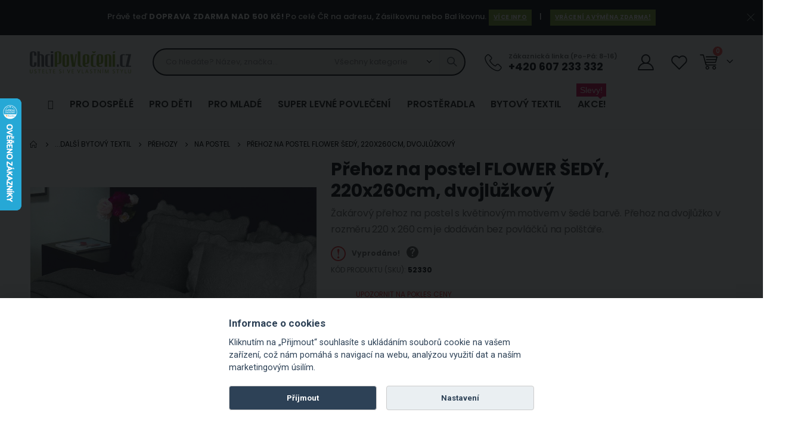

--- FILE ---
content_type: text/html; charset=UTF-8
request_url: https://www.chcipovleceni.cz/prehoz-na-postel-flower-sedy-220x260cm-dvojluzkovy.html
body_size: 49779
content:
<!doctype html>
<html lang="cs">
    <head prefix="og: http://ogp.me/ns# fb: http://ogp.me/ns/fb# product: http://ogp.me/ns/product#">
        <script>
    var LOCALE = 'cs\u002DCZ';
    var BASE_URL = 'https\u003A\u002F\u002Fwww.chcipovleceni.cz\u002F';
    var require = {
        'baseUrl': 'https\u003A\u002F\u002Fwww.chcipovleceni.cz\u002Fstatic\u002Fversion1765238898\u002Ffrontend\u002FAglumbik\u002Ftextilcentrum\u002Fcs_CZ'
    };</script>        <meta charset="utf-8"/>
<meta name="title" content="Přehoz na postel FLOWER ŠEDÝ, 220x260cm, dvojlůžkový - Chci POVLEČENÍ.cz"/>
<meta name="description" content="Žakárový přehoz na postel s květinovým motivem v šedé barvě. Přehoz na dvojlůžko v rozměru 220 x 260 cm je dodáván bez povláčků na polštáře."/>
<meta name="keywords" content="přehoz na postel, přehoz, šedý, sivý, dvojlůžkový přehoz, dvoulůžkový přehoz, přehoz na dvojlůžko"/>
<meta name="robots" content="INDEX,FOLLOW"/>
<meta name="viewport" content="width=device-width, initial-scale=1, maximum-scale=1.0, user-scalable=no"/>
<meta name="format-detection" content="telephone=no"/>
<title>Přehoz na postel FLOWER ŠEDÝ, 220x260cm, dvojlůžkový - Chci POVLEČENÍ.cz</title>
<link  rel="stylesheet" type="text/css"  media="all" href="https://www.chcipovleceni.cz/static/version1765238898/frontend/Aglumbik/textilcentrum/cs_CZ/mage/calendar.css" />
<link  rel="stylesheet" type="text/css"  media="all" href="https://www.chcipovleceni.cz/static/version1765238898/frontend/Aglumbik/textilcentrum/cs_CZ/css/styles-m.css" />
<link  rel="stylesheet" type="text/css"  media="all" href="https://www.chcipovleceni.cz/static/version1765238898/frontend/Aglumbik/textilcentrum/cs_CZ/owl.carousel/assets/owl.carousel.css" />
<link  rel="stylesheet" type="text/css"  media="all" href="https://www.chcipovleceni.cz/static/version1765238898/frontend/Aglumbik/textilcentrum/cs_CZ/fancybox/css/jquery.fancybox.css" />
<link  rel="stylesheet" type="text/css"  media="all" href="https://www.chcipovleceni.cz/static/version1765238898/frontend/Aglumbik/textilcentrum/cs_CZ/icon-fonts/css/porto-icons-codes.css" />
<link  rel="stylesheet" type="text/css"  media="all" href="https://www.chcipovleceni.cz/static/version1765238898/frontend/Aglumbik/textilcentrum/cs_CZ/simple-line-icons/css/simple-line-icons.css" />
<link  rel="stylesheet" type="text/css"  media="all" href="https://www.chcipovleceni.cz/static/version1765238898/frontend/Aglumbik/textilcentrum/cs_CZ/icon-fonts/css/animation.css" />
<link  rel="stylesheet" type="text/css"  media="all" href="https://www.chcipovleceni.cz/static/version1765238898/frontend/Aglumbik/textilcentrum/cs_CZ/font-awesome/css/font-awesome.min.css" />
<link  rel="stylesheet" type="text/css"  media="all" href="https://www.chcipovleceni.cz/static/version1765238898/frontend/Aglumbik/textilcentrum/cs_CZ/css/custom.css" />
<link  rel="stylesheet" type="text/css"  media="all" href="https://www.chcipovleceni.cz/static/version1765238898/frontend/Aglumbik/textilcentrum/cs_CZ/css/textilcentrum.css" />
<link  rel="stylesheet" type="text/css"  media="all" href="https://www.chcipovleceni.cz/static/version1765238898/frontend/Aglumbik/textilcentrum/cs_CZ/css/mojepleteni.css" />
<link  rel="stylesheet" type="text/css"  media="all" href="https://www.chcipovleceni.cz/static/version1765238898/frontend/Aglumbik/textilcentrum/cs_CZ/css/chcilatky.css" />
<link  rel="stylesheet" type="text/css"  media="all" href="https://www.chcipovleceni.cz/static/version1765238898/frontend/Aglumbik/textilcentrum/cs_CZ/css/chcikosile.css" />
<link  rel="stylesheet" type="text/css"  media="all" href="https://www.chcipovleceni.cz/static/version1765238898/frontend/Aglumbik/textilcentrum/cs_CZ/css/chcipovleceni.css" />
<link  rel="stylesheet" type="text/css"  media="all" href="https://www.chcipovleceni.cz/static/version1765238898/frontend/Aglumbik/textilcentrum/cs_CZ/css/icons-fonts.css" />
<link  rel="stylesheet" type="text/css"  media="all" href="https://www.chcipovleceni.cz/static/version1765238898/frontend/Aglumbik/textilcentrum/cs_CZ/Seznam_Login/css/seznam.css" />
<link  rel="stylesheet" type="text/css"  media="all" href="https://www.chcipovleceni.cz/static/version1765238898/frontend/Aglumbik/textilcentrum/cs_CZ/jquery/uppy/dist/uppy-custom.css" />
<link  rel="stylesheet" type="text/css"  media="all" href="https://www.chcipovleceni.cz/static/version1765238898/frontend/Aglumbik/textilcentrum/cs_CZ/Amasty_LibSwiperJs/vendor/swiper/swiper.min.css" />
<link  rel="stylesheet" type="text/css"  media="all" href="https://www.chcipovleceni.cz/static/version1765238898/frontend/Aglumbik/textilcentrum/cs_CZ/Ves_All/lib/bootstrap/css/bootstrap-tiny.css" />
<link  rel="stylesheet" type="text/css"  media="all" href="https://www.chcipovleceni.cz/static/version1765238898/frontend/Aglumbik/textilcentrum/cs_CZ/Ves_All/lib/owl.carousel/assets/owl.carousel.css" />
<link  rel="stylesheet" type="text/css"  media="all" href="https://www.chcipovleceni.cz/static/version1765238898/frontend/Aglumbik/textilcentrum/cs_CZ/Ves_All/css/font-awesome.min.css" />
<link  rel="stylesheet" type="text/css"  media="all" href="https://www.chcipovleceni.cz/static/version1765238898/frontend/Aglumbik/textilcentrum/cs_CZ/Ves_Megamenu/css/animate.min.css" />
<link  rel="stylesheet" type="text/css"  media="all" href="https://www.chcipovleceni.cz/static/version1765238898/frontend/Aglumbik/textilcentrum/cs_CZ/Ves_Megamenu/css/bootstrap-tiny.css" />
<link  rel="stylesheet" type="text/css"  media="all" href="https://www.chcipovleceni.cz/static/version1765238898/frontend/Aglumbik/textilcentrum/cs_CZ/Ves_Megamenu/css/carousel.css" />
<link  rel="stylesheet" type="text/css"  media="all" href="https://www.chcipovleceni.cz/static/version1765238898/frontend/Aglumbik/textilcentrum/cs_CZ/Ves_Megamenu/css/styles-m.css" />
<link  rel="stylesheet" type="text/css"  media="all" href="https://www.chcipovleceni.cz/static/version1765238898/frontend/Aglumbik/textilcentrum/cs_CZ/Smartwave_Dailydeals/css/style.css" />
<link  rel="stylesheet" type="text/css"  media="all" href="https://www.chcipovleceni.cz/static/version1765238898/frontend/Aglumbik/textilcentrum/cs_CZ/mage/gallery/gallery.css" />
<link  rel="stylesheet" type="text/css"  media="all" href="https://www.chcipovleceni.cz/static/version1765238898/frontend/Aglumbik/textilcentrum/cs_CZ/Smartwave_Dailydeals/css/custom_dailydeal_list_page.css" />
<link  rel="stylesheet" type="text/css"  media="screen and (min-width: 992px)" href="https://www.chcipovleceni.cz/static/version1765238898/frontend/Aglumbik/textilcentrum/cs_CZ/css/styles-l.css" />
<link  rel="stylesheet" type="text/css"  media="print" href="https://www.chcipovleceni.cz/static/version1765238898/frontend/Aglumbik/textilcentrum/cs_CZ/css/print.css" />
<link  rel="stylesheet" type="text/css"  media="screen and (min-width: 768px)" href="https://www.chcipovleceni.cz/static/version1765238898/frontend/Aglumbik/textilcentrum/cs_CZ/Ves_Megamenu/css/styles-l.css" />
<script  type="text/javascript"  src="https://www.chcipovleceni.cz/static/version1765238898/frontend/Aglumbik/textilcentrum/cs_CZ/requirejs/require.js"></script>
<script  type="text/javascript"  src="https://www.chcipovleceni.cz/static/version1765238898/frontend/Aglumbik/textilcentrum/cs_CZ/mage/requirejs/mixins.js"></script>
<script  type="text/javascript"  src="https://www.chcipovleceni.cz/static/version1765238898/frontend/Aglumbik/textilcentrum/cs_CZ/requirejs-config.js"></script>
<link  rel="stylesheet" type="text/css" href="//fonts.googleapis.com/css?family=Shadows+Into+Light" />
<link  rel="icon" type="image/x-icon" href="https://www.chcipovleceni.cz/media/favicon/websites/3/favicon2.ico" />
<link  rel="shortcut icon" type="image/x-icon" href="https://www.chcipovleceni.cz/media/favicon/websites/3/favicon2.ico" />
<link  rel="canonical" href="https://www.chcipovleceni.cz/prehoz-na-postel-flower-sedy-220x260cm-dvojluzkovy.html" />
<link href='//fonts.googleapis.com/css?family=Roboto:300,400,700,800' rel='stylesheet' type='text/css'>


<!--Google-retarget-start-->
<!-- Google tag (gtag.js) -->
<script async src="https://www.googletagmanager.com/gtag/js?id=AW-1064679553"></script>
<script>
  window.dataLayer = window.dataLayer || [];
  function gtag(){dataLayer.push(arguments);}
  gtag('js', new Date());

  gtag('config', 'AW-1064679553');
</script>
<!--Google-retarget-end-->


<!--Heureka_vyjizdeci_banner_Overeno_zakazniky_start-->
<script type="text/javascript">
//<![CDATA[
var _hwq = _hwq || [];
    _hwq.push(['setKey', '54B3A2B2C925726BCD99C4BE5F5CF691']);_hwq.push(['setTopPos', '100']);_hwq.push(['showWidget', '21']);(function() {
    var ho = document.createElement('script'); ho.type = 'text/javascript'; ho.async = true;
    ho.src = 'https://cz.im9.cz/direct/i/gjs.php?n=wdgt&sak=54B3A2B2C925726BCD99C4BE5F5CF691';
    var s = document.getElementsByTagName('script')[0]; s.parentNode.insertBefore(ho, s);
})();
//]]>
</script>
<!--Heureka_vyjizdeci_banner_Overeno_zakazniky_konec-->


<!--Ecomail_pop-up-form_start-->
<script>
        (function (w,d,s,o,f,js,fjs) {
            w['ecm-widget']=o;w[o] = w[o] || function () { (w[o].q = w[o].q || []).push(arguments) };
            js = d.createElement(s), fjs = d.getElementsByTagName(s)[0];
            js.id = '16-008646c414ce6adc8637fedebcbf087a'; js.dataset.a = 'textilcentrum'; js.src = f; js.async = 1; fjs.parentNode.insertBefore(js, fjs);
        }(window, document, 'script', 'ecmwidget', 'https://d70shl7vidtft.cloudfront.net/widget.js'));
    </script>
<!--Ecomail_pop-up-form_end-->


<!--Ecomail_mobile-form_start-->
<script>
        (function (w,d,s,o,f,js,fjs) {
            w['ecm-widget']=o;w[o] = w[o] || function () { (w[o].q = w[o].q || []).push(arguments) };
            js = d.createElement(s), fjs = d.getElementsByTagName(s)[0];
            js.id = '17-5a4345e2cfc20db946d8662a976213f2'; js.dataset.a = 'textilcentrum'; js.src = f; js.async = 1; fjs.parentNode.insertBefore(js, fjs);
        }(window, document, 'script', 'ecmwidget', 'https://d70shl7vidtft.cloudfront.net/widget.js'));
    </script>
<!--Ecomail_mobile-form_end-->        <link rel="stylesheet" href='//fonts.googleapis.com/css?family=Poppins%3A300%2C300italic%2C400%2C400italic%2C600%2C600italic%2C700%2C700italic%2C800%2C800italic' type='text/css' />
<link href="//fonts.googleapis.com/css?family=Oswald:300,400,500,600,700" rel="stylesheet">
<link href="//fonts.googleapis.com/css?family=Poppins:200,300,400,500,600,700,800" rel="stylesheet">
<link rel="stylesheet" href="//fonts.googleapis.com/css?family=Open+Sans%3A300%2C300italic%2C400%2C400italic%2C600%2C600italic%2C700%2C700italic%2C800%2C800italic&amp;v1&amp;subset=latin%2Clatin-ext" type="text/css" media="screen"/>
    <link rel="stylesheet" type="text/css" media="all" href="https://www.chcipovleceni.cz/media/porto/web/bootstrap/css/bootstrap.min.css">
    <link rel="stylesheet" type="text/css" media="all" href="https://www.chcipovleceni.cz/media/porto/web/css/animate.optimized.css">
<link rel="stylesheet" type="text/css" media="all" href="https://www.chcipovleceni.cz/media/porto/web/css/header/type2.css">
<link rel="stylesheet" type="text/css" media="all" href="https://www.chcipovleceni.cz/media/porto/web/css/custom.css">
<link rel="stylesheet" type="text/css" media="all" href="https://www.chcipovleceni.cz/media/porto/configed_css/settings_chcipovleceni.css">
<link rel="stylesheet" type="text/css" media="all" href="https://www.chcipovleceni.cz/media/porto/configed_css/design_chcipovleceni.css">
<script type="text/javascript">
var redirect_cart = false;
var porto_config = {
    paths: {
        'parallax': 'js/jquery.parallax.min',
        'owlcarousel': 'owl.carousel/owl.carousel',
        'floatelement': 'js/jquery.floatelement'
    },
    shim: {
        'owlcarousel': {
          deps: ['jquery']
        },
        'owlcarousel_thumbs': {
          deps: ['jquery','owlcarousel']
        },
        'floatelement': {
          deps: ['jquery']
        }
    }
};

require.config(porto_config);
</script>
<script type="text/javascript">
require([
    'jquery'
], function ($) {
    var scrolled = false;
    $(window).scroll(function(){
        if($(window).width()>=992){
            if(160<$(window).scrollTop() && !scrolled){
                $('.page-header:not(.sticky-header)').css("height",$('.page-header:not(.sticky-header)').height()+'px');
                $('.page-header').addClass("sticky-header");
                scrolled = true;
				if($(".page-header").hasClass("type1") || $(".page-header").hasClass("type2") || $(".page-header").hasClass("type6")) {
                  // $('.page-header .minicart-wrapper').after('<div class="minicart-place hide"></div>');
                  // var minicart = $('.page-header .minicart-wrapper').detach();
                  // $('.page-header .navigation').append(minicart);

                                  }
                            }
            if(160>=$(window).scrollTop() && scrolled){
                $('.page-header.sticky-header').css("height",'auto');
                $('.page-header').removeClass("sticky-header");
                scrolled = false;
                if($(".page-header").hasClass("type1") || $(".page-header").hasClass("type2") || $(".page-header").hasClass("type6")) {
					/*
                  var minicart;
                  minicart = $('.page-header .navigation .minicart-wrapper').detach();
                  $('.minicart-place').after(minicart);
                  $('.minicart-place').remove();
                  $('.page-header .minicart-wrapper-moved').addClass("minicart-wrapper").removeClass("minicart-wrapper-moved").removeClass("hide");
					*/
					
                                  }
            }
        }
        if($('body').hasClass('mobile-sticky')) {
            if($(window).width()<=991){
                if(130<$(window).scrollTop() && !scrolled){
                  $('.page-header:not(.sticky-header)').css("height",$('.page-header:not(.sticky-header)').height()+'px');
                  $('.page-header').addClass("sticky-header");
                  scrolled = true;
                }
                if(130>=$(window).scrollTop() && scrolled){
                  $('.page-header.sticky-header').css("height",'auto');
                  $('.page-header').removeClass("sticky-header");
                  scrolled = false;
                }
            }
        }
    });
	/*
    $(window).resize(function(){
      var b_w = $(window).width();
      if(b_w <= 991){
        if($('.page-header .navigation .minicart-wrapper').length > 0) {
          var minicart;
          minicart = $('.page-header .navigation .minicart-wrapper').detach();
          $('.minicart-place').after(minicart);
          $('.minicart-place').remove();
          $('.page-header .minicart-wrapper-moved').addClass("minicart-wrapper").removeClass("minicart-wrapper-moved").removeClass("hide");
        }
      }
    });
	*/
});
</script>
<script type="text/javascript" src="//s7.addthis.com/js/300/addthis_widget.js#pubid=ra-58378513496862c5"></script>
<!-- NO Pixel ID is configured, please goto Admin -->
<script type="text&#x2F;javascript">    console.log('No Meta pixel is configured, please log in as a admin and then visit Stores -> Meta -> Setup -> Get Started');</script><!-- BEGIN GOOGLE ANALYTICS CODE -->
<script type="text/x-magento-init">
{
    "*": {
        "Magento_GoogleAnalytics/js/google-analytics": {
            "isCookieRestrictionModeEnabled": 0,
            "currentWebsite": 3,
            "cookieName": "user_allowed_save_cookie",
            "ordersTrackingData": [],
            "pageTrackingData": {"optPageUrl":"","isAnonymizedIpActive":false,"accountId":"UA-80704204-1"}        }
    }
}
</script>
<!-- END GOOGLE ANALYTICS CODE -->
    <script type="text/x-magento-init">
        {
            "*": {
                "Magento_PageCache/js/form-key-provider": {
                    "isPaginationCacheEnabled":
                        0                }
            }
        }
    </script>
<!-- abcd -->
<script>
    require([
        "jquery",
        "scTrackingData",
        "mage/url",
        "mage/translate",
    ], function($, Tracking, url) {
        let tracking = Tracking();
        let scUpdating = false, scClicked = false;
        let consentModeConfig = [];
        let defaultConsentSent = false;
        function gtag(){dataLayer.push(arguments);}

        $(document).on("scommerceCookieSaved", function () {
            sendConsentData();
        });
        sendConsentData();

        function sendConsentData() {
                    }

        function _gaAddToCart($) {
            if (scClicked === false) return;
            if (scUpdating === true) return;
            scUpdating = true;
            $.ajax({
                url: url.build('sctracking/index/addtocart'),
                type: 'get',
                dataType: 'json',
                success: function(product) {
                    if (product == null) return;
                    for (let i = 0; i < product.length; i++) {
                        product[i].list = tracking.getProductImpression(product[i].allSkus);
                    }
                    tracking.setAddToCart(product);
                    $.ajax({
                        url: url.build('sctracking/index/unsaddtocart'),
                        type: 'POST',
                        data: {product},
                        dataType: 'json'
                    }).done(function(response) {
                    });
                }
            }).always(function() {
                scUpdating = false;
                scClicked = false;
            });
        }

        $(document).on('ajax:addToCart', function (e, data) {
            scClicked = true;
            _gaAddToCart($);
        });

        tracking.setPageType('product');
        tracking.setSendFullList('1');
        tracking.setSendDefaultList('1');
        tracking.setDefaultList('Default List');
        tracking.setCurrency('CZK');
        tracking.setData('isGuest', 1);

        
        
                $(document).on('ajax:addToWishlist', function (e, data) {
            var itemId = data.productId;
            $.ajax({
                url: url.build('sctracking/index/addtowishlist'),
                type: 'post',
                dataType: 'json',
                data: {itemId: itemId}
            }).success(function (product) {
                if (product == null) return;
                product.item.list = tracking.getProductImpression(product.item.allSkus);
                tracking.setAddToWishlist(product);
            });
        });
        
        $(document).on('click', 'a', function(e) {
            let href = $(this).attr('href');
            let product = tracking.findProductByUrl(href);
            if (product !== undefined && product != false) {
                tracking.setProductImpression(product.id, product.list);
                tracking.fire('item_click', product);
            }
        });

        let promotions = [];
        let intCtr = 0;
        $(document).ready(function () {
            $('a[data-promotion]').each(function () {
                if ($(this).data("id") != undefined) {
                    $(this).addClass('sc-in-view-promo' + $(this).data("id"));
                }
            })
        });

        $(window).bind("scroll load", function () {
            $('a[data-promotion]').each(function () {
                selector = 'sc-in-view-promo' + $(this).data("id");
                promoEl = $('.' + selector);
                if (promoEl.isInViewport() && !promoEl.hasClass('sc-promo-sent')) {
                    promotions = [];
                    let id = $(this).data("id");
                    let name = $(this).data("name");
                    let creative = $(this).data("creative");
                    let position = $(this).data("position");
                    let slot = $(this).data("slot");
                    let promotion = {
                        'id': id,                         // Name or ID is required.
                        'name': name,
                        'creative': creative,
                        'position': position,
                        'slot': slot
                    };
                    promotions.push(promotion);
                    $(this).addClass('sc-promo-sent');
                    intCtr++;

                    $(this).click(function (e) {
                        promotion.href = $(this).attr('href');
                        tracking.fire('promo_click', promotion);
                    });

                    if (intCtr > 0) {
                        tracking.setPromotions(promotions);
                        intCtr = 0;
                    }
                }
            });
        });

        $.fn.isInViewport = function() {
            if ($(this).offset() != undefined) {
                var elementTop = $(this).offset().top;
                var elementBottom = elementTop + $(this).outerHeight();

                var viewportTop = $(window).scrollTop();
                var viewportBottom = viewportTop + $(window).height();

                return elementBottom > viewportTop && elementTop < viewportBottom;
            }
            return false;
        };

            });
</script>

<script>
    require([
        "jquery",
        "scTrackingData"
    ], function($, Tracking) {
        let tracking = Tracking();
        tracking.setData('category_full', '...dal\u0161\u00ED\u0020bytov\u00FD\u0020textil\u002D\u003EP\u0159ehozy\u002D\u003ENa\u0020postel');
        tracking.setData('category_plain', 'Na\u0020postel');

        let data = {"name":"P\u0159ehoz na postel FLOWER \u0160ED\u00dd, 220x260cm, dvojl\u016f\u017ekov\u00fd","id":"52330","price":"787.00","brand":"Greno","category":"...dal\u0161\u00ed bytov\u00fd textil->P\u0159ehozy->Na postel"};
        tracking.setProductData(data);
        let relatedData = [{"id":"povleceni-brenton","name":"Povle\u010den\u00ed Mat\u011bjovsk\u00fd BRENTON (v\u00edce rozm\u011br\u016f, materi\u00e1l\u016f)","category":"Pro dosp\u011bl\u00e9->Bavlna hladk\u00e1","brand":"Mat\u011bjovsk\u00fd","list":"Related Products","price":"1,418.00","url":"https:\/\/www.chcipovleceni.cz\/povleceni-matejovsky-brenton-vice-rozmeru-materialu.html","position":1},{"id":"povleceni-lucky","name":"Povle\u010den\u00ed Mat\u011bjovsk\u00fd LUCKY (v\u00edce rozm\u011br\u016f, materi\u00e1l\u016f)","category":"Pro dosp\u011bl\u00e9->Bavlna hladk\u00e1","brand":"Mat\u011bjovsk\u00fd","list":"Related Products","price":"1,173.00","url":"https:\/\/www.chcipovleceni.cz\/povleceni-lucky-vice-rozmeru-materialu.html","position":2}];
        tracking.setImpressionListData(relatedData);
        let upsellData = [];
        tracking.setImpressionListData(upsellData);

        tracking.fire('page_ready', tracking.getPageType()?.toLowerCase() || "product");
    });
</script>

<script>
    function convertPromotions(trackingData, data) {
        if (data instanceof Array) {
            let result = [];
            for (let i=0; i < data.length; i++) {
                let promo = data[i];
                result.push({
                    promotion_name: promo.name,
                    promotion_id: promo.id,
                    location_id: promo.position,
                    creative_name: promo.creative,
                    creative_slot: promo.slot
                });
            }
            return result;
        }
        return [];
    }
    function convertItemList(trackingData, data) {
        let impr = [];
        var affiliation;
        for (let i = 0; i < data.length; i++) {
            let product = data[i];
            impr.push({
                item_id: product.id,
                item_name: product.name,
                price: trackingData.formatPrice(product.price, false),
                item_brand: product.brand,
                item_list_name: product.list,
                item_list_id: trackingData.getListId(product.list),
                index: product.position,
                quantity: 1
            });
            affiliation = trackingData.getData('affiliation')
            if (affiliation !== '') {
                impr[i]['affiliation'] = affiliation;
            }
            let categories = product.category.split('->');
            impr[i]['item_category'] = categories[0];
            for (let j = 1; j < categories.length; j++) {
                key = 'item_category' + (j + 1);
                impr[i][key] = categories[j];
            }
        }
        return impr;
    }
    function convertAddToCartItem(trackingData, data) {
        let prods = [];
        for (let i = 0; i < data.length; i++) {
            prods.push({
                item_name: data[i].name,
                item_id: data[i].id,
                price: trackingData.formatPrice(data[i].price, false),
                item_brand: data[i].brand,
                quantity: data[i].quantity,
                item_list_name: data[i].list,
                item_list_id: trackingData.getListId(data[i].list)
            });
            if (trackingData.getData('affiliation') !== '') {
                prods[i]['affiliation'] = trackingData.getData('affiliation');
            }
            let categories = data[i].category.split('->');
            prods[i]['item_category'] = categories[0];
            for (let j = 1; j < categories.length; j++) {
                key = 'item_category' + (j + 1);
                prods[i][key] = categories[j];
            }
        }
        return prods;
    }
    function convertCheckoutItems(trackingData, data) {
        let prods = [];
        for (let i = 0; i < data.length; i++) {
            prods.push({
                item_name: data[i].name,
                item_id: data[i].id,
                price: trackingData.formatPrice(data[i].price, false),
                item_brand: data[i].brand,
                item_category: data[i].category,
                quantity: data[i].quantity,
                item_list_name: data[i].list,
                item_list_id: trackingData.getListId(data[i].list)
            });
            if (trackingData.getData('affiliation') !== '') {
                prods[i]['affiliation'] = trackingData.getData('affiliation');
            }
            let categories = data[i].category.split('->');
            prods[i]['item_category'] = categories[0];
            for (let j = 1; j < categories.length; j++) {
                key = 'item_category' + (j + 1);
                prods[i][key] = categories[j];
            }
        }
        return prods;
    }
    function convertPurchaseItems(trackingData, data) {
        let prods = [];
        for (let i = 0; i < data.length; i++) {
            prods.push({
                item_name: data[i].name,
                item_id: data[i].id,
                price: trackingData.formatPrice(data[i].price, false),
                item_brand: data[i].brand,
                item_list_name: data[i].list,
                item_list_id: trackingData.getListId(data[i].list),
                quantity: data[i].quantity,
                affiliation: trackingData.getData('affiliation'),
                index: i + 1
            });
            let categories = data[i].category.split('->');
            prods[i]['item_category'] = categories[0];
            for (let j = 1; j < categories.length; j++) {
                key = 'item_category' + (j + 1);
                prods[i][key] = categories[j];
            }
        }
        return prods;
    }
    function convertWishlistItems(trackingData, data) {
        data = data.item;
        let prods = [];
        prods.push({
            item_name: data.name,
            item_id: data.id,
            price: trackingData.formatPrice(data.price, false),
            item_brand: data.brand,
            item_category: data.category,
            item_list_name: data.list,
            item_list_id: trackingData.getListId(data.list),
            quantity: Number(data.quantity),
            index: 1
        });
        if (trackingData.getData('affiliation') !== '') {
            prods['affiliation'] = trackingData.getData('affiliation');
        }
        let categories = data.category.split('->');
        prods[0]['item_category'] = categories[0];
        for (let j = 1; j < categories.length; j++) {
            key = 'item_category' + (j + 1);
            prods[0][key] = categories[j];
        }
        return prods;
    }
</script>

<!-- Scommerce Mage Google Tag Manager -->
<script>
    window.dataLayer = window.dataLayer || [];
    require([
        'jquery',
        'scTrackingData',
        'remarketing',
        'mage/cookies'
    ], function($, Tracking, Remarketing) {
        let tracking = Tracking();
        let affiliation = '';

        tracking.setData('affiliation', affiliation);

        tracking.subscribe('page_view', function(data) {
            // Page view implementation goes here
        });

        tracking.subscribe('home_page', function(data) {
            // Home page view implementation goes here
        });

        tracking.subscribe('page_ready', function(pageType) {
                        let rdata = Remarketing(tracking, pageType, 1, 1);
            let event = 'fireRemarketingTag_' + pageType;
            dataLayer.push({
                'event': event,
                'google_tag_params': rdata
            });
                    });

        tracking.subscribe('promo_view', function(data) {
                        dataLayer.push({ ecommerce: null });
            dataLayer.push({
                'event': 'view_promotion',
                'ecommerce': {
                    'items': convertPromotions(tracking, data)
                }
            });
                                    dataLayer.push({ ecommerce: null });
            dataLayer.push({ google_tag_params: null });
            dataLayer.push({
                'ecommerce': {
                    'promoView': {
                        'promotions': data
                    }
                }
            });
                    });

        tracking.subscribe('promo_click', function (data) {
                        dataLayer.push({
                'event': 'promotionClick',
                'ecommerce': {
                    'promoClick': {
                        'promotions': [{
                            'id': data.id,
                            'name': data.name,
                            'creative': data.creative,
                            'position': data.position
                        }]
                    }
                }
            });
                                    dataLayer.push({ecommerce: null});
            dataLayer.push({
                'event': 'select_promotion',
                'ecommerce': {
                    'items': [{
                        'promotion_id': data.id,
                        'promotion_name': data.name,
                        'creative_name': data.creative,
                        'location_id': data.position,
                        'creative_slot': data.slot
                    }]
                }
            });
                    });

        tracking.subscribe('view_list', function (data) {
            let impr = [];
            for (let i = 0; i < data.length; i++) {
                let product = data[i];
                impr.push({
                    id: product.id,
                    name: product.name,
                    price: tracking.formatPrice(product.price, false),
                    category: product.category,
                    brand: product.brand,
                    list: product.list,
                    position: product.position
                });
            }
                        dataLayer.push({
                'event': 'view_item_list',
                'ecommerce': {
                    'currency': tracking.getData('currency'),

                    'items': convertItemList(tracking, data)
                }
            });
                                    dataLayer.push({ecommerce: null});
            dataLayer.push({
                'ecommerce': {
                    'currencyCode': tracking.getCurrency(),
                    'impressions': impr
                }
            });
                    });

        tracking.subscribe('listing_scroll', function (data) {
                        dataLayer.push({ecommerce: null});
            dataLayer.push({
                'event': 'listingScroll',
                'ecommerce': {
                    'impressions': data
                }
            });
                                    dataLayer.push({ecommerce: null});
            dataLayer.push({
                'event': 'view_item_list',
                'ecommerce': {
                    'items': convertItemList(tracking, data)
                }
            });
                    });

        tracking.subscribe('item_click', function (data) {
                        dataLayer.push({
                'event': 'productClick',
                'ecommerce': {
                    'click': {
                        'actionField': {'list': data.list},
                        'products': [{
                            'name': data.name,
                            'id': data.id,
                            'price': tracking.formatPrice(data.price, false),
                            'brand': data.brand,
                            'category': data.category,
                            'position': data.position
                        }]
                    }
                }
            });
                                    dataLayer.push({ecommerce: null});
            let items = {
                'item_name': data.name,
                'item_id': data.id,
                'price': tracking.formatPrice(data.price, false),
                'item_brand': data.brand,
                'item_list_name': data.list,
                'item_list_id': tracking.getListId(data.list),
                'index': data.position
            };
            if (affiliation !== '') {
                items['affiliation'] = affiliation;
            }
            let categories = data.category.split('->');
            items['item_category'] = categories[0];
            for (let j = 1; j < categories.length; j++) {
                key = 'item_category' + (j + 1);
                items[key] = categories[j];
            }
            let content = {
                'event': 'select_item',
                'ecommerce': {
                    'items': [items]
                }
            };
            dataLayer.push(content);
                    });

                let product = tracking.getProductData();
                let items = {
            item_name: product.name,
            item_id: product.id,
            price: tracking.formatPrice(product.price, false),
            item_brand: product.brand
        };
        if (tracking.getData('affiliation') !== '') {
            items['affiliation'] = tracking.getData('affiliation');
        }
        if (tracking.getSendDefaultList() == "1" || tracking.getDefaultList() != product.list) {
            items["item_list_name"] = product.list;
            items["item_list_id"] = tracking.getListId(product.list);
        }
        let categories = product.category.split('->');
        items['item_category'] = categories[0];
        for (let j = 1; j < categories.length; j++) {
            key = 'item_category' + (j + 1);
            items[key] = categories[j];
        }
        let content = {
            'event': 'view_item',
            'ecommerce': {
                'currency': tracking.getData('currency'),
                'value': product.price,
                'items': [items]
            }
        };
        dataLayer.push(content);
                        dataLayer.push({ecommerce: null});
        dataLayer.push({
            'ecommerce': {
                'detail': {
                    'actionField': {'list': product.list},
                    'products': [{
                        name: product.name,
                        id: product.id,
                        price: tracking.formatPrice(product.price, false),
                        brand: product.brand,
                        category: product.category
                    }]
                }
            }
        });
                
        tracking.subscribe('add_to_cart', function (data) {
            let prods = [];
            let currency = '';
            let totalValue = 0;
            for (let i = 0; i < data.length; i++) {
                let prod = {
                    'name': data[i].name,
                    'id': data[i].id,
                    'price': tracking.formatPrice(data[i].price, false),
                    'brand': data[i].brand,
                    'category': data[i].category,
                    'quantity': data[i].qty
                };
                currency = data[i].currency;
                totalValue += data[i].price * data[i].qty;
                if (tracking.getPageType() != 'product') {
                    prod['list'] = data[i].list;
                }
                prods.push(prod);
            }
                        dataLayer.push({
                'event': 'addToCart',
                'ecommerce': {
                    'currencyCode': tracking.getCurrency(),
                    'add': {
                        'products': prods
                    }
                }
            });
                                    dataLayer.push({ecommerce: null});
            dataLayer.push({
                'event': 'add_to_cart',
                'ecommerce': {
                    'currency': currency,
                    'value': totalValue,
                    'items': convertAddToCartItem(tracking, prods)
                }
            });
                    });

        tracking.subscribe('remove_from_cart', function (data) {
                        dataLayer.push({
                'event': 'removeFromCart',
                'ecommerce': {
                    'currencyCode': tracking.getCurrency(),
                    'remove': {
                        'products': [{
                            'name': data.name,
                            'id': data.id,
                            'price': tracking.formatPrice(data.price, false),
                            'brand': data.brand,
                            'category': data.category,
                            'quantity': data.qty,
                            'list': data.list
                        }]
                    }
                }
            });
                                    dataLayer.push({ecommerce: null});
            let items = {
                item_name: data.name,
                item_id: data.id,
                price: tracking.formatPrice(data.price, false),
                item_brand: data.brand,
                quantity: data.qty
            };
            if (tracking.getData('affiliation') !== '') {
                items['affiliation'] = tracking.getData('affiliation');
            }
            if (tracking.getSendDefaultList() == "1" || tracking.getDefaultList() != data.list) {
                items["item_list_name"] = data.list;
            }
            let categories = data.category.split('->');
            items['item_category'] = categories[0];
            for (let j = 1; j < categories.length; j++) {
                key = 'item_category' + (j + 1);
                items[key] = categories[j];
            }
            let content = {
                'event': 'remove_from_cart',
                'ecommerce': {
                    'currency': tracking.getData('currency'),
                    'value': items.price * items.quantity,
                    'items': [items]
                }
            }
            dataLayer.push(content);
                    });

                tracking.subscribe('view_cart', function (data) {
            dataLayer.push({ecommerce: null});
            dataLayer.push({
                'event': 'view_cart',
                'ecommerce': {
                    'currency': tracking.getData('currency'),
                    'value': tracking.getData('total'),
                    'items': convertCheckoutItems(tracking, data)
                }
            });
        });
        
                tracking.subscribe('add_to_wishlist', function (data) {
            dataLayer.push({ecommerce: null});
            dataLayer.push({
                'event': 'add_to_wishlist',
                'ecommerce': {
                    'currency': tracking.getData('currency'),
                    'value': tracking.formatPrice(data.value, false),
                    'items': convertWishlistItems(tracking, data)
                }
            });
        });
        
                tracking.subscribe('begin_checkout', function (data) {
            dataLayer.push({ecommerce: null});
            dataLayer.push({
                'event': 'begin_checkout',
                'ecommerce': {
                    'currency': tracking.getData('currency'),
                    'value': tracking.getData('total'),
                    'items': convertCheckoutItems(tracking, data)
                }
            });
        });
        
        tracking.subscribe('checkout_step', function (data) {
                        dataLayer.push({ecommerce: null});
            dataLayer.push({
                'event': 'checkout',
                'ecommerce': {
                    'checkout': {
                        'actionField': {step: data.step, option: data.option},
                        'products': data.products
                    }
                }
            });
                                    if (data.stepType == 'shipment') {
                dataLayer.push({ecommerce: null});
                dataLayer.push({
                    'event': 'add_shipping_info',
                    'ecommerce': {
                        'currency': tracking.getData('currency'),
                        'value': tracking.getData('total'),
                        'coupon': tracking.getData('coupon'),
                        'shipping_tier': data.option,
                        'items': convertPurchaseItems(tracking, data.products)
                    }
                });
            }
            if (data.stepType == 'payment') {
                dataLayer.push({ecommerce: null});
                dataLayer.push({
                    'event': 'add_payment_info',
                    'ecommerce': {
                        'currency': tracking.getData('currency'),
                        'value': tracking.getData('total'),
                        'coupon': tracking.getData('coupon'),
                        'payment_type': data.option,
                        'items': convertPurchaseItems(tracking, data.products)
                    }
                });
            }
                    });

        tracking.subscribe('checkout_option', function (data) {
                        dataLayer.push({ecommerce: null});
            dataLayer.push({
                'event': 'checkoutOption',
                'ecommerce': {
                    'checkout_option': {
                        'actionField': {step: data.step, option: data.option},
                    }
                }
            });
                                    if (data.stepType == 'shipment') {
                dataLayer.push({ecommerce: null});
                dataLayer.push({
                    'event': 'add_shipping_info',
                    'ecommerce': {
                        'currency': tracking.getData('currency'),
                        'value': tracking.getData('total'),
                        'coupon': tracking.getData('coupon'),
                        'shipping_tier': data.option,
                        'items': convertPurchaseItems(tracking, data.products)
                    }
                });
            }
            if (data.stepType == 'payment') {
                dataLayer.push({ecommerce: null});
                dataLayer.push({
                    'event': 'add_payment_info',
                    'ecommerce': {
                        'currency': tracking.getData('currency'),
                        'value': tracking.getData('total'),
                        'coupon': tracking.getData('coupon'),
                        'payment_type': data.option,
                        'items': convertPurchaseItems(tracking, data.products)
                    }
                });
            }
                    });

        
        window.scStartGTM = function () {
            tracking.startEvents();
                        (function (w, d, s, l, i) {
                w[l] = w[l] || [];
                w[l].push({
                    'gtm.start':
                        new Date().getTime(), event: 'gtm.js'
                });
                var f = d.getElementsByTagName(s)[0],
                    j = d.createElement(s), dl = l != 'dataLayer' ? '&l=' + l : '';
                j.async = true;
                j.src =
                    'https://www.googletagmanager.com/gtm.js?id=' + i + dl;
                f.parentNode.insertBefore(j, f);
            })(window, document, 'script', 'dataLayer', 'GTM-PJ78R6S');
                    }
        setTimeout(function () {
            window.scStartGTM();
        }, 1050);
    });
</script>
<!-- Scommerce Mage End Google Tag Manager -->
<style type="text/css">
	/* tyto styly se nastavují v souboru /app/design/frontend/Aglumbik/textilcentrum/Magento_Theme/templates/inline-css.phtml */
	.nav-before-open.nav-open .default .section-item-title.nav-sections-item-title.active .nav-sections-item-switch{color:#eba000!important}
	.nav-before-open.nav-open .default .sections.nav-sections .nav-sections-item-switch{color:#fff!important;}
	.nav-before-open.nav-open .default .section-item-title.nav-sections-item-title.active{background-color:#fff!important;z-index:9999;position:relative;}
	.nav-before-open.nav-open .page-header.type2 .header.links{display:block!important;}
	.nav-before-open.nav-open .page-header.type2 .header.links a{color:#777!important;font-size:13px!important;font-weight:400;}
	.nav-before-open.nav-open .navigation .level0.active > a:not(.ui-state-active){border:0px!important;}
	.nav-before-open.nav-open .nav-sections .header.links li.greet.welcome{display:none!important;}
	.checkout-billing-address .action.action-cancel span{color:#fff!important;}
	.amcheckout-step-container .amcheckout-shipping-address .amcheckout-button.-edit::before, 
	.amcheckout-step-container .checkout-billing-address .amcheckout-button.-edit::before{display:none!important;padding-left:2em!important}
	.amcheckout-step-container .amcheckout-shipping-address .amcheckout-button.-edit, 
	.amcheckout-step-container .checkout-billing-address .amcheckout-button.-edit{color:#fff!important;padding-left:2em!important}
	
	.checkout-index-index .page-header .minicart-wrapper{display:block!important;}
	
	.checkout-cart-index #block-discount .title{padding-top:15px}
	.checkout-cart-index .cart-discount #block-discount-heading{color:#eba000;font-size:1.25rem;font-weight:700;letter-spacing:-.03em;font-family:Poppins, sans-serif;}
	.checkout-cart-index .cart-discount .block > .content,
	.checkout-cart-index .cart-discount .block > .title{display:block!important;}
	.checkout-cart-index .cart-discount .block > .title::after{display:none!important;}
	
	/* .page-product-configurable .price-box .price-label{display:none;} */
	.page-product-configurable .price-box .old-price{margin-left:5px;}
	.field.field-select-billing{background:#eeeeee;font-size:20px;font-weight:600;margin:10px 0px;padding:15px;}
	.field.field-select-billing label.label{font-size:20px;font-weight:600!important;margin:0px;}
	
	.catalog-product-view .action.mailto.friend.amconf-share-link,
	.catalog-product-view .amconf-share-container{display:none!important;}
	
	.page-product-configurable .price-box {
		visibility: hidden;
	}
	
	.seznam-login-button{height:50px!important;padding-left:1em!important;padding-right:1em!important;width:100%!important;background-color:#2f2e2c!important;color:#fff!important;border:2px solid #fff!important;border-radius:4px!important;}
	.seznam-login-button span::before{background-repeat:no-repeat;}
	
	.customer-account-create .amsl-registration-page .block.block-customer-login,
	.customer-account-login .amsl-login-page .block.block-customer-login{margin-top:30px;}
	.customer-account-create .amsl-registration-page .block.block-customer-login .amsl-separator,
	.customer-account-login .amsl-login-page .block.block-customer-login .amsl-separator,
	.amsl-popup-block.-social-left .amsl-register-content .amsl-separator{display:block!important;}
	.customer-account-create .amsl-registration-page .block.block-customer-login .amsl-title,
	.customer-account-login .amsl-login-page .block.block-customer-login .amsl-title,
	.amsl-popup-block.-social-left .amsl-login-content .amsl-social-login .amsl-title{background:none;margin:18px auto;padding:10px;transform:none;}
	.customer-account-create .amsl-registration-page .block.block-customer-login .amsl-title,
	.customer-account-login .amsl-login-page .block.block-customer-login .amsl-title,
	#amsl-register-content.amsl-register-content .amsl-title{display:block!important;background:none;margin:18px auto;padding:10px;transform:none;position:relative;text-align:center;}
	.customer-account-create .amsl-registration-page #amsl-login-content.amsl-login-content .amsl-buttons,
	.customer-account-login .amsl-login-page #amsl-login-content.amsl-login-content .amsl-buttons,
	#amsl-register-content.amsl-register-content .amsl-buttons{padding:0px!important;}
	.customer-account-create .amsl-registration-page .block.block-customer-login .amsl-title.-short,
	.customer-account-login .amsl-login-page .block.block-customer-login .amsl-title.-short,
	#amsl-register-content.amsl-register-content .amsl-title.-short{display:none!important;}
	.customer-account-create .amsl-registration-page .block.block-customer-login .block.block-customer-login{float:none!important;}
	.customer-account-create .amsl-registration-page .block.block-customer-login .block.block-customer-login,
	.customer-account-login .amsl-login-page .block.block-customer-login .block.block-customer-login,
	.amsl-tabs-wrapper #amsl-register-content.amsl-register-content .block-customer-login{max-width:300px!important;}
	.customer-account-create .amsl-registration-page .block.block-customer-login .block.block-customer-login .amsl-buttons,
	.customer-account-login .amsl-login-page .block.block-customer-login .block.block-customer-login .amsl-buttons{flex-direction:column!important;}
	.customer-account-create .amsl-registration-page .block.block-customer-login .block.block-customer-login .amsl-buttons .amsl-button-wrapper,
	.customer-account-login .amsl-login-page .block.block-customer-login .block.block-customer-login .amsl-buttons .amsl-button-wrapper{width:100%!important;}
	.seznam-login-button span::before{margin-right:15px!important;}
	.registration-actions-toolbar{display:none;}
	.customer-account-create .popup-actions-toolbar{display:none!important;}
	.customer-account-create .registration-actions-toolbar{display:block;}
	.customer-account-create .actions-toolbar.registration-actions-toolbar{padding:0px!important;width:100%!important;margin-top:30px;max-width:100%!important;}
		
	@media only screen and (max-width: 991px) {
		#hw-87kwowifjjowiklsadh666left{display:none!important;}
		.nav-before-open.nav-open header.page-header .nav-sections-item-content{margin-top:62px!important;}
	}
	
	body.default .sticky-header .action.showcart svg .str0{
		fill:#fff!important;
		stroke:#fff!important;
	}
	
	/* Swatches */
	.swatch-attribute-options .swatch-option.image {height:70px!important; width:70px!important;}
    .swatch-option.color.selected:before, .swatch-option.image.selected:before {color: #ffffff; font-size: 27px; text-shadow: 0 0 6px #545454;}
    .swatch-option.selected {border: 2px solid #eba000 !important;}
    .swatch-option {border: 2px solid #dadada; text-overflow: ellipsis;}
    .swatch-option:not(.disabled):hover {border: 2px solid #eba000; color: #333; outline: 0px solid #999;}
    .swatch-option.text {margin: 3px 6px 3px 0; padding: 8px 8px; line-height: 20px; font-weight: 600;}
	.product-info-main .price-box .old-price .price-label{display:none!important;}
	
	/* QR code */
	.success-qr-code{text-align:center;}
	.success-qr-code img{display:inline-block;}

	.selector-label{font-weight:normal!important;font-size:12px;}
	#packeta-selector-open{color:#FFB619!important}
	#balikovna-selector-open{color:#FFB619!important}

	/* Popup Form */
	.customer-account-create #form-validate .field.taxvat,
	.customer-account-edit #form-validate .field.taxvat,
	#amsl-register-content .amsl-form .actions-toolbar.registration-actions-toolbar,
	#amsl-register-content .amsl-form .field.taxvat{display:none!important;}
	
	/* Success page */
	.checkout-onepage-success .order-details-items .actions-toolbar{display:none!important;}
	.checkout-success .checkout-success{padding:0px!important;display:flex;width:100%}
	.checkout-success-info{display:flex;flex-direction:column;}
	.checkout-success .checkout-success-title{display:flex;gap:20px;align-items:center;font-size:22px;margin-bottom:20px;line-height:26px;}
	.checkout-success .checkout-success-title svg{width:50px;height:50px;stroke:#34a46c;stroke-width:5px;}
	.checkout-success .checkout-success-info{display:flex;flex-direction:column;width:100%}
	.checkout-success .checkout-success-info .checkout-success-number{font-size:20px;}
	.checkout-success .checkout-success-info .checkout-success-date{font-size:14px;margin-top:5px;margin-bottom:25px;}
	.checkout-success .checkout-success-info .checkout-success-qr h1{font-size:22px;font-weight:bold;line-height:26px;}
	.checkout-success .checkout-success-container .table-wrapper.order-items .product-item-name{white-space:wrap;padding:0px 10px;line-height:18px;}
	.checkout-success .checkout-success-container .table-wrapper.order-items .price{font-size:14px!important;}
	.checkout-success .action.primary{background-color:#302e2c!important;border-color:#302e2c!important}
	
	/* Zákaznické adresy */
	.customer-address-form{}
	.customer-address-form legend span{color:#302e2c;font-weight:bold;}
	.customer-address-form .company-fields{margin-top:5px;}
	.customer-address-form .company-fields .control{margin:8px 0px;}
	.customer-address-form .company-fields input{height:50px;}
	.customer-address-form .company-fields .ico-field{display:grid;gap:10px;grid-template-columns: repeat(2, minmax(0, 1fr));}
	.customer-address-form .company-fields .ico-field #aresbtn{height:50px;padding:0px;width:100%!important}
	.customer-address-form .company-fields .ico-field #aresbtn span{padding:0px;}
	
	/* Bundle product */
	.page-product-bundle .bundle-options-container .bundle-options-wrapper{width:49%;}
		
	.amexfee-form-container .amexfee-input + .amexfee-label{display:flex;justify-content:space-between;font-weight:600;}
	.amexfee-form-container .control p{margin-bottom:5px;font-size:13px;}
	.amexfee-form-container .field.amexfee-item-element{padding-bottom:15px!important;margin-bottom:15px!important;border-bottom:1px solid #e7e7e7;}
	.amexfee-form-container .field.amexfee-item-element:last-child{border-bottom:0px;margin-bottom:0px!important;padding-bottom:0px!important}
	.amexfee-form-container .field.amexfee-item-element input[type="radio"]{margin-top:5px;margin-right:10px;}
	.amexfee-collapsible-block{display:none!important;}
	.amexfee-totals-details{display:revert!important;font-size:13px!important}
	.checkout-index-index .amexfee-block-content{display:none!important}
	
	/* Style aplikované jen pro mobilní header - tedy obrazovku s rozměrem 991px a menší */
	@media only screen and (max-width: 991px) {
		/* Přebarvení při odskrolování */
		body.chcilatky .sticky-header .action.showcart svg .str0,
		body.chcipovleceni .sticky-header .action.showcart svg .str0,
		body.default .sticky-header .action.showcart svg .str0{
			fill:#000!important;
			stroke:#000!important;
		}
		/* Zarovnání s ostatními ikonami */
		.page-header.sticky-header .minicart-wrapper {
			top: 11px !important;
		}
		/* Problém se zobrazením v košíku */
		.checkout-cart-index .cart.table-wrapper .product-item-photo{position:static}
		.checkout-cart-index .cart.table-wrapper .item .col.item{display:flex;gap:20px;}
		.checkout-cart-index .cart-discount{margin:0px!important;}
		
		/* Uspořádání na stránce registrace */
		.customer-account-create #form-validate{display:flex;flex-direction:column;}
		.customer-account-create #form-validate .fieldset.create.info{order:2;}
		.customer-account-create #form-validate .fieldset.create.account{order:1;}
		
		.checkout-success{display:block!important;}
		.checkout-success .checkout-success-container{margin:10px 0px!important}
		
		/* Bundle product */
		.page-product-bundle .product.media,
		.page-product-bundle .product-info-main,
		.page-product-bundle .bundle-options-container .bundle-options-wrapper{width:100%;}
		
		.availability.only.grouped-variation-qty,
		.availability.only.configurable-variation-qty{display:none!important;}
	}
	@media only screen and (max-width: 767px) {
		.checkout-cart-index .cart.table-wrapper .item .col.item{display:block;}
		.checkout-success{padding:0px!important;}
	}
	@media only screen and (max-width: 639px) {
		.checkout-success-container[data-name="middleright"] .block-content{display:block!important;}
		.checkout-success-container[data-name="middleright"] .block-content .box{width:100%!important;}
		.checkout-success .checkout-success-container .table-wrapper.order-items .col.name::before{display:none!important;}
		.checkout-success .checkout-success-container .table-wrapper.order-items .col.name .product-image-container{float:none!important;display:block!important;margin-bottom:10px;}
		.checkout-success .checkout-success-container .table-wrapper.order-items .product-item-name{padding:0px;}
	}

	/* Loga doručovacích metod */
	#co-shipping-method-form .shipping-method-row #label_method_icon_one_sk_owsh6 span::before{content:" ";display:block;background-image:url('/media/shipment/owsh6_one_sk.png');background-repeat:no-repeat;background-position:center;}
	#co-shipping-method-form .shipping-method-row #label_method_icon_one_cz_owsh6 span::before{content:" ";display:block;background-image:url('/media/shipment/owsh6_one_cz.png');background-repeat:no-repeat;background-position:center;}
	#co-shipping-method-form .shipping-method-row #label_method_icon_dpd_cz_owsh5 span::before{content:" ";display:block;background-image:url('/media/shipment/owsh5_dpd_cz.png');background-repeat:no-repeat;background-position:center;}
	#co-shipping-method-form .shipping-method-row #label_method_icon_gls_slovensko_owsh3 span::before{content:" ";display:block;background-image:url('/media/shipment/owsh3_gls_slovensko.png');background-repeat:no-repeat;background-position:center;}
	#co-shipping-method-form .shipping-method-row #label_method_icon_gls_polsko_owsh3 span::before{content:" ";display:block;background-image:url('/media/shipment/owsh3_gls_polsko.png');background-repeat:no-repeat;background-position:center;}
	#co-shipping-method-form .shipping-method-row #label_method_icon_gls_zona1_owsh3 span::before{content:" ";display:block;background-image:url('/media/shipment/owsh3_gls_zona1.png');background-repeat:no-repeat;background-position:center;}
	#co-shipping-method-form .shipping-method-row #label_method_icon_gls_zona2_owsh3 span::before{content:" ";display:block;background-image:url('/media/shipment/owsh3_gls_zona2.png');background-repeat:no-repeat;background-position:center;}
	#co-shipping-method-form .shipping-method-row #label_method_icon_gls_zona3_owsh3 span::before{content:" ";display:block;background-image:url('/media/shipment/owsh3_gls_zona3.png');background-repeat:no-repeat;background-position:center;}
	#co-shipping-method-form .shipping-method-row #label_method_icon_gls_zona4_owsh3 span::before{content:" ";display:block;background-image:url('/media/shipment/owsh3_gls_zona4.png');background-repeat:no-repeat;background-position:center;}
	#co-shipping-method-form .shipping-method-row #label_method_icon_gls_zona5_owsh3 span::before{content:" ";display:block;background-image:url('/media/shipment/owsh3_gls_zona5.png');background-repeat:no-repeat;background-position:center;}
	
</style><script>
	require(['jquery', 'jquery/ui'], function($){
		jQuery(document).ready(function() {
			if(jQuery('body').hasClass('page-product-configurable')) {
				// Check if options already loaded and then display price
				var allSelected = false;
				setInterval(function () {
					jQuery('.product-options-wrapper .super-attribute-select').each(function () {
						if(jQuery(this).val() != '') {
							allSelected = true;
						} else {
							allSelected = false;
						}
					});
					
					if(allSelected) {		
						jQuery('.page-product-configurable .price-box .price-label').hide();					
						jQuery('.page-product-configurable .price-box').css('visibility','visible');
					} else {
						jQuery('.page-product-configurable .price-box .price-label').show();					
					}
				}, 500);
				
				// Just in case that even after 3s options will not be load, then show price anyway
				if(!location.href.includes('#')) {
					setTimeout(function () {
						if(jQuery('.page-product-configurable .price-box').css('visibility') == 'hidden') {
							jQuery('.page-product-configurable .price-box').css('visibility','visible');
						}
					}, 1000);
				} else {
					setTimeout(function () {
						jQuery('.page-product-configurable .price-box .price-label').hide();						
					}, 1000);
				}
			}
		});
	});
</script>
<meta property="og:type" content="product" />
<meta property="og:title"
      content="P&#x0159;ehoz&#x20;na&#x20;postel&#x20;FLOWER&#x20;&#x0160;ED&#xDD;,&#x20;220x260cm,&#x20;dvojl&#x016F;&#x017E;kov&#xFD;" />
<meta property="og:image"
      content="https://www.chcipovleceni.cz/media/catalog/product/cache/09dc790e63910191157fdc6d350559c2/p/r/prehoz-flower-sedy-dvojluzko-zakarovy-a.jpg" />
<meta property="og:description"
      content="&#x017D;ak&#xE1;rov&#xFD;&#x20;p&#x0159;ehoz&#x20;na&#x20;postel&#x20;s&#x20;kv&#x011B;tinov&#xFD;m&#x20;motivem&#x20;v&#x20;&#x0161;ed&#xE9;&#x20;barv&#x011B;.&#x20;P&#x0159;ehoz&#x20;na&#x20;dvojl&#x016F;&#x017E;ko&#x20;v&#x20;rozm&#x011B;ru&#x20;220&#x20;x&#x20;260&#x20;cm&#x20;je&#x20;dod&#xE1;v&#xE1;n&#x20;bez&#x20;povl&#xE1;&#x010D;k&#x016F;&#x20;na&#x20;pol&#x0161;t&#xE1;&#x0159;e." />
<meta property="og:url" content="https://www.chcipovleceni.cz/prehoz-na-postel-flower-sedy-220x260cm-dvojluzkovy.html" />
    <meta property="product:price:amount" content="787"/>
    <meta property="product:price:currency"
      content="CZK"/>
    </head>
    <body data-container="body"
          data-mage-init='{"loaderAjax": {}, "loader": { "icon": "https://www.chcipovleceni.cz/static/version1765238898/frontend/Aglumbik/textilcentrum/cs_CZ/images/loader-2.gif"}}'
        class="hide-registration-note catalog-product-view product-prehoz-na-postel-flower-sedy-220x260cm-dvojluzkovy  categorypath-bytovy-textil-prehozy-na-postel category-na-postel layout-1220 wide mobile-sticky chcipovleceni page-layout-1column" id="html-body">
        <!-- Scommerce Mage Google Tag Manager -->
<noscript><iframe src="https://www.googletagmanager.com/ns.html?id=GTM-PJ78R6S"
				  height="0" width="0" style="display:none;visibility:hidden"></iframe></noscript>
<!-- Scommerce Mage End Google Tag Manager --><!-- FBP -->
    
        
<script type="text/x-magento-init">
    {
        "*": {
            "Magento_PageBuilder/js/widget-initializer": {
                "config": {"[data-content-type=\"slider\"][data-appearance=\"default\"]":{"Magento_PageBuilder\/js\/content-type\/slider\/appearance\/default\/widget":false},"[data-content-type=\"map\"]":{"Magento_PageBuilder\/js\/content-type\/map\/appearance\/default\/widget":false},"[data-content-type=\"row\"]":{"Magento_PageBuilder\/js\/content-type\/row\/appearance\/default\/widget":false},"[data-content-type=\"tabs\"]":{"Magento_PageBuilder\/js\/content-type\/tabs\/appearance\/default\/widget":false},"[data-content-type=\"slide\"]":{"Magento_PageBuilder\/js\/content-type\/slide\/appearance\/default\/widget":{"buttonSelector":".pagebuilder-slide-button","showOverlay":"hover","dataRole":"slide"}},"[data-content-type=\"banner\"]":{"Magento_PageBuilder\/js\/content-type\/banner\/appearance\/default\/widget":{"buttonSelector":".pagebuilder-banner-button","showOverlay":"hover","dataRole":"banner"}},"[data-content-type=\"buttons\"]":{"Magento_PageBuilder\/js\/content-type\/buttons\/appearance\/inline\/widget":false},"[data-content-type=\"products\"][data-appearance=\"carousel\"]":{"Magento_PageBuilder\/js\/content-type\/products\/appearance\/carousel\/widget":false}},
                "breakpoints": {"desktop":{"label":"Desktop","stage":true,"default":true,"class":"desktop-switcher","icon":"Magento_PageBuilder::css\/images\/switcher\/switcher-desktop.svg","conditions":{"min-width":"1024px"},"options":{"products":{"default":{"slidesToShow":"5"}}}},"tablet":{"conditions":{"max-width":"1024px","min-width":"768px"},"options":{"products":{"default":{"slidesToShow":"4"},"continuous":{"slidesToShow":"3"}}}},"mobile":{"label":"Mobile","stage":true,"class":"mobile-switcher","icon":"Magento_PageBuilder::css\/images\/switcher\/switcher-mobile.svg","media":"only screen and (max-width: 768px)","conditions":{"max-width":"768px","min-width":"640px"},"options":{"products":{"default":{"slidesToShow":"3"}}}},"mobile-small":{"conditions":{"max-width":"640px"},"options":{"products":{"default":{"slidesToShow":"2"},"continuous":{"slidesToShow":"1"}}}}}            }
        }
    }
</script>

<div class="cookie-status-message" id="cookie-status">
    The store will not work correctly when cookies are disabled.</div>
<script type="text&#x2F;javascript">document.querySelector("#cookie-status").style.display = "none";</script>
<script type="text/x-magento-init">
    {
        "*": {
            "cookieStatus": {}
        }
    }
</script>

<script type="text/x-magento-init">
    {
        "*": {
            "mage/cookies": {
                "expires": null,
                "path": "\u002F",
                "domain": ".chcipovleceni.cz",
                "secure": true,
                "lifetime": "86400"
            }
        }
    }
</script>
    <noscript>
        <div class="message global noscript">
            <div class="content">
                <p>
                    <strong>Javascript ve vašem prohlížeči se zdá být vypnutý.</strong>
                    <span>
                        Pro optimální funkčnost webu je nutné ve vašem prohlížeči zapnout Javascript.                    </span>
                </p>
            </div>
        </div>
    </noscript>

<script>
    window.cookiesConfig = window.cookiesConfig || {};
    window.cookiesConfig.secure = true;
</script><script>    require.config({
        map: {
            '*': {
                wysiwygAdapter: 'mage/adminhtml/wysiwyg/tiny_mce/tinymce5Adapter'
            }
        }
    });</script><script>    require.config({
        paths: {
            googleMaps: 'https\u003A\u002F\u002Fmaps.googleapis.com\u002Fmaps\u002Fapi\u002Fjs\u003Fv\u003D3.53\u0026key\u003D'
        },
        config: {
            'Magento_PageBuilder/js/utils/map': {
                style: '',
            },
            'Magento_PageBuilder/js/content-type/map/preview': {
                apiKey: '',
                apiKeyErrorMessage: 'You\u0020must\u0020provide\u0020a\u0020valid\u0020\u003Ca\u0020href\u003D\u0027https\u003A\u002F\u002Fwww.chcipovleceni.cz\u002Fadminhtml\u002Fsystem_config\u002Fedit\u002Fsection\u002Fcms\u002F\u0023cms_pagebuilder\u0027\u0020target\u003D\u0027_blank\u0027\u003EGoogle\u0020Maps\u0020API\u0020key\u003C\u002Fa\u003E\u0020to\u0020use\u0020a\u0020map.'
            },
            'Magento_PageBuilder/js/form/element/map': {
                apiKey: '',
                apiKeyErrorMessage: 'You\u0020must\u0020provide\u0020a\u0020valid\u0020\u003Ca\u0020href\u003D\u0027https\u003A\u002F\u002Fwww.chcipovleceni.cz\u002Fadminhtml\u002Fsystem_config\u002Fedit\u002Fsection\u002Fcms\u002F\u0023cms_pagebuilder\u0027\u0020target\u003D\u0027_blank\u0027\u003EGoogle\u0020Maps\u0020API\u0020key\u003C\u002Fa\u003E\u0020to\u0020use\u0020a\u0020map.'
            },
        }
    });</script><script>
    require.config({
        shim: {
            'Magento_PageBuilder/js/utils/map': {
                deps: ['googleMaps']
            }
        }
    });</script>
<script type="text/javascript">
require([
    'jquery',
    'themeSticky'
], function ($) {
  if(!$("body").hasClass("page-layout-1column") && !$("body").hasClass("account")) {
    $(".sidebar.sidebar-main .sidebar-content").themeSticky({
      autoInit: true,
      minWidth: 992,
      containerSelector: '.page-main .columns',
      autoFit: true,
      paddingOffsetBottom: 10,
      paddingOffsetTop: 10
    });
  }
});
</script>
<script type="text/javascript">
require([
    'jquery'
], function ($) {
    $(document).ready(function(){
        if(!($("body").hasClass("product-type-default") || $("body").hasClass("product-type-carousel") || $("body").hasClass("product-type-fullwidth") || $("body").hasClass("product-type-grid") || $("body").hasClass("product-type-sticky-right") || $("body").hasClass("product-type-wide-grid"))) {
                    if($(".block.upsell").length > 0) {
            var u = $('<div class="main-upsell-product-detail"/>');
            $('<div class="container"/>').html($(".block.upsell").detach()).appendTo(u);
            $("#maincontent").after(u);
        }
            }
            $(".box-tocart .actions").after('<div class="moved-add-to-links"></div>');
        $(".product-social-links > .product-addto-links").appendTo(".moved-add-to-links");
        $(".product-social-links > .action.mailto").appendTo(".product-addto-links");
        });
});
</script>
<div class="page-wrapper"><div class="porto-block-html-top">
  <div class="background-color-dark text-color-light d-none">
    <div class="text-center position-relative py-3" style="padding-top: 10px;padding-bottom: 10px;">
<div class="container">Právě teď <b>DOPRAVA ZDARMA NAD 500 Kč!</b> Po celé ČR na adresu, Zásilkovnu nebo Balíkovnu. <small><a href="https://www.chcipovleceni.cz/doprava-zdarma/" title="Informace o akci doprava zdarma"><u>více info</u></a></small>&emsp;|&emsp;<small><a href="https://www.chcipovleceni.cz/vraceni-zdarma/" title="Vrácení zdarma"><u>Vrácení a výměna zdarma!</u></a></small></div>
</div>


<style>
.porto-block-html-top {
    font-family: Poppins;
    font-weight: 500;
    font-size: .9286em;
    line-height: 1.4;
    letter-spacing: .025em;
    overflow: hidden;
}
.porto-block-html-top a {
    text-transform: uppercase;
    display: inline-block;
    padding: .4rem .5rem;
    font-size: .625rem;
    font-weight: 700;
    background: #90AD48;
    color: #fff;
    text-decoration: none;
}
.porto-block-html-top small {
    font-size: .8461em;
    font-weight: 200;
    opacity: 1.5;
}
</style>  </div>
</div>
<script type="text/javascript">
  require([
      'jquery'
  ], function ($) {
      $('.porto-block-html-top > div').removeClass('d-none').append('<button class="mfp-close">×</button>');
      $('body').on('click', '.porto-block-html-top .mfp-close', function() {
        $(this).parent().fadeOut();
      });
  });
</script>
<header class="page-header type2" >

  	<ul class="header links">    <li class="greet welcome" data-bind="scope: 'customer'">
        <!-- ko if: customer().fullname  -->
        <span class="logged-in"
              data-bind="text: new String('Přihlášen jako %1').
              replace('%1', customer().fullname)">
        </span>
        <!-- /ko -->
        <!-- ko ifnot: customer().fullname  -->
        <span class="not-logged-in"
              data-bind="text: 'Ustelte si ve vlastním stylu'"></span>
                <!-- /ko -->
    </li>
        <script type="text/x-magento-init">
        {
            "*": {
                "Magento_Ui/js/core/app": {
                    "components": {
                        "customer": {
                            "component": "Magento_Customer/js/view/customer"
                        }
                    }
                }
            }
        }
    </script>
<li class="item link compare hide" data-bind="scope: 'compareProducts'" data-role="compare-products-link">
    <a class="action compare" title="Porovnání produktů"
       data-bind="attr: {'href': compareProducts().listUrl}, css: {'': !compareProducts().count}"
    >
    	<em class="porto-icon-chart hidden-xs"></em>
        Porovnat        (<span class="counter qty" data-bind="text: compareProducts().countCaption"></span>)
    </a>
</li>
<script type="text/x-magento-init">
{"[data-role=compare-products-link]": {"Magento_Ui/js/core/app": {"components":{"compareProducts":{"component":"Magento_Catalog\/js\/view\/compare-products"}}}}}
</script>
<li class="link authorization-link" data-label="nebo">
    <a href="https://www.chcipovleceni.cz/customer/account/login/referer/aHR0cHM6Ly93d3cuY2hjaXBvdmxlY2VuaS5jei9wcmVob3otbmEtcG9zdGVsLWZsb3dlci1zZWR5LTIyMHgyNjBjbS1kdm9qbHV6a292eS5odG1s/"        >Přihlásit se</a>
</li>
<li><a href="https://www.chcipovleceni.cz/contact">Kontaktujte nás</a></li><li><a href="https://www.chcipovleceni.cz/customer/account/create/" id="idjtyF0xj9" >Vytvořit účet</a></li></ul>    
  <div class="header-main">
    <div class="header content header-row">
      <div class="header-left">
					<span data-action="toggle-nav" class="action nav-toggle"><span>Přepnout menu</span></span>
				
        
<strong class="logo">
	<a class="logo" href="https://www.chcipovleceni.cz/" title="Chci POVLEČENÍ.cz - povlečení a ložní prádlo | internetový obchod">
		<img src="https://www.chcipovleceni.cz/media/logo/stores/4/logo_chcipovleceni_tmava_zelena.png"
			 alt="Chci POVLEČENÍ.cz - povlečení a ložní prádlo | internetový obchod"
			 width="170"			 height="50"		/>
	</strong>
</a>      </div>
      <div class="header-center">
        <div class="search-area show-icon-tablet">
          <a href="javascript:void(0);" class="search-toggle-icon"><span><i class="porto-icon-magnifier"></i></span></a>
          <div class="block block-search">
    <div class="block block-content">
        <form class="form minisearch" id="search_mini_form" action="https://www.chcipovleceni.cz/catalogsearch/result/" method="get">
            <div class="field search">
                <div class="control">
                    <input id="search"
                           data-mage-init='{"quickSearch":{
                                "formSelector":"#search_mini_form",
                                "url":"https://www.chcipovleceni.cz/search/ajax/suggest/",
                                "destinationSelector":"#search_autocomplete"}
                           }'
                           type="text"
                           name="q"
                           value=""
                           placeholder="Co hledáte? Název, značka..."
                           class="input-text"
                           maxlength="128"
                           role="combobox"
                           aria-haspopup="false"
                           aria-autocomplete="both"
                           autocomplete="off"/>
                    <div id="search_autocomplete" class="search-autocomplete"></div>
                    <div class="nested">
    <a class="action advanced" href="https://www.chcipovleceni.cz/catalogsearch/advanced/" data-action="advanced-search">
        Rozšířené hledání    </a>
</div>
            <div class="search-category" style="position:absolute; top: 0; right: 35px; width: 130px">
            <select id="mpsearch-category">
                                    <option value="0">Všechny kategorie</option>
                                    <option value="101">...další bytový textil</option>
                                    <option value="320">- Matracové chrániče</option>
                                    <option value="100">- Polštáře a přikrývky</option>
                                    <option value="316">- Přehozy</option>
                                    <option value="386">- Deky</option>
                                    <option value="511">- Ručníky a osušky</option>
                                    <option value="500">- Koupelnové předložky</option>
                                    <option value="501">- Koupelnové závěsy</option>
                                    <option value="582">- Župany</option>
                                    <option value="490">- Ubrusy</option>
                                    <option value="573">- Kuchyňské doplňky</option>
                                    <option value="900">- Koberce a koberečky</option>
                                    <option value="321">- Výplně a materiál</option>
                                    <option value="461">- Vlny a příze</option>
                                    <option value="368">- Plyše</option>
                                    <option value="102">AKCE, SLEVY !</option>
                                    <option value="95">Pro děti</option>
                                    <option value="97">- Bavlna hladká</option>
                                    <option value="96">- Krep</option>
                                    <option value="98">- Flanel</option>
                                    <option value="323">- Mikroflanel / mikroplyš</option>
                                    <option value="373">- Povláčky a polštářky</option>
                                    <option value="86">Pro dospělé</option>
                                    <option value="308">- Bavlna hladká</option>
                                    <option value="309">- Krep</option>
                                    <option value="313">- Flanel</option>
                                    <option value="310">- Satén bavlněný</option>
                                    <option value="369">- Damašek</option>
                                    <option value="314">- Mikroflanel / mikroplyš</option>
                                    <option value="1245">- Len</option>
                                    <option value="315">- Povláčky a polštářky</option>
                                    <option value="1256">- Mušelín</option>
                                    <option value="353">Pro mladé</option>
                                    <option value="354">- Bavlna hladká</option>
                                    <option value="355">- Krep</option>
                                    <option value="357">- Satén bavlněný</option>
                                    <option value="356">- Flanel</option>
                                    <option value="358">- Mikroflanel / mikroplyš</option>
                                    <option value="99">Prostěradla</option>
                                    <option value="304">- Froté</option>
                                    <option value="303">- Jersey</option>
                                    <option value="306">- Mikrovlákno / mikroplyš</option>
                                    <option value="105">- Plátěná</option>
                                    <option value="1193">- Na vysokou matraci</option>
                                    <option value="533">- Nepropustná</option>
                                    <option value="524">Super levné povlečení</option>
                            </select>
        </div>
        <script src="https://www.chcipovleceni.cz/media/mageplaza/search/chcipovleceni_0.js"></script>
            <script src="https://www.chcipovleceni.cz/media/mageplaza/search/chcipovleceni_0_addition.js"></script>
    
    <div id="mpsearch-js" style="display: none;"></div>
    <script type="text/x-magento-init">
    {
        "#mpsearch-js": {
            "Mageplaza_Search/js/mpsearch":{
                "baseUrl": "https://www.chcipovleceni.cz/",
                "baseImageUrl": "https://www.chcipovleceni.cz/media/catalog/product/",
                "priceFormat": {"pattern":"%s\u00a0K\u010d","precision":2,"requiredPrecision":2,"decimalSymbol":",","groupSymbol":"\u00a0","groupLength":3,"integerRequired":false},
                "displayInfo": ["price","image","description"],
                "isEnableSuggestion": "1",
                "sortBy": "bestsellers",
                "currencyRate": "1.0000",
                "lookupLimit": 10            }
        }
    }
    </script>
                </div>
            </div>
            <div class="actions">
                <button type="submit"
                        title="Hledat"
                        class="action search">
                    <span>Hledat</span>
                </button>
            </div>
        </form>
    </div>
</div>
        </div>
      </div>
      <div class="header-right">
        <div class="header-contact">
			<div class="custom-block"><div class="porto-sicon-box text-left mx-4 mb-0 d-none d-lg-flex d-sticky-header-none style_1 default-icon">
    <div class="porto-sicon-default">
      <div class="porto-just-icon-wrapper" style="text-align: center;">
        <div class="porto-icon none" style="height: 1em;color: #222529; font-size: 29px; display: inline-block;line-height:1;"><i class="porto-icon-phone-2"></i></div>
      </div>
    </div>
    <div class="porto-sicon-header">
      <h3 class="porto-sicon-title" style="font-weight: 600; font-size: 11px; line-height: 1.2; color: #777777;margin: 0 0 3px;">Zákaznická linka (Po-Pá: 8-16)</h3>
      <p style="font-weight: 700; font-size: 18px; line-height: 0.9; color: #222529;">+420 607 233 332</p>
    </div>
  </div>  </div>			<a href="javascript://" onclick="return isLoggedIn()" class="my-account m-l-xs mr-1 mr-lg-2" title="Můj účet"><i class="porto-icon-user-2"></i></a>
			<a href="https://www.chcipovleceni.cz/wishlist" class="wishlist mr-1" title="Seznam přání"><i class="porto-icon-wishlist-2"></i></a>
        </div>
        <div data-block="minicart" class="minicart-wrapper cart-design-1">
	<a class="action customshowcart" onclick="javascript://" data-bind="scope: 'minicart_content'"></a>
	<a class="action showcart" href="https://www.chcipovleceni.cz/checkout/cart/" data-bind="scope: 'minicart_content'">
		
		<!--
		<i class="minicart-icon porto-icon-shopping-cart"></i>
		-->	
		
		
<svg version="1.1" xmlns="http://www.w3.org/2000/svg" xmlns:xlink="http://www.w3.org/1999/xlink" x="0px" y="0px" enable-background="new 0 0 1000 1000" xml:space="preserve" viewBox="0 0 1920 2715" width="30px" height="36px" style="display:block;width: 30px;height: 42px;">
 <defs>
  <style type="text/css">
   <![CDATA[
    .str0 {stroke:black;stroke-width:22.86;stroke-miterlimit:22.9256}
    .fil0 {fill:black;fill-rule:nonzero}
   ]]>
  </style>
 </defs> 
  <g>
   <path class="fil0 str0" d="M1746.24 1374.99l6.14 -25.92 146.88 -530.49c8.64,-30.53 -16.12,-53.19 -39.74,-53.19 -17.09,0 -1181.57,0 -1181.57,0 -11.9,0 -35.33,11.72 -35.33,35.14 0,23.62 11.72,35.33 35.33,35.33l1140.87 0 -55.88 223.1 -1049.66 0.39c-23.62,0 -35.33,11.9 -35.33,35.13 0,23.43 12.48,35.33 35.33,35.33l1034.69 0 -58.75 223.3 -1067.33 0 -205.25 -760.32c-6.14,-23.62 -19.01,-39.17 -54.72,-39.17l-307.2 0c-23.62,0 -35.52,11.9 -35.52,35.33 0,23.42 11.9,35.32 35.52,35.32l293.95 0 286.27 1062.72c0,0 5,30.92 49.16,30.92l1040.25 0c23.62,0 35.33,-11.72 35.33,-35.33 0,-23.43 -11.9,-35.14 -35.33,-35.14l-1023.17 0 -60.28 -223.49c123.45,0 995.52,0 1041.21,0 51.07,0 64.13,-48.96 64.13,-48.96z"/>
   <path class="fil0 str0" d="M817.15 1797.2c-100.61,0 -182.21,81.6 -182.21,182.21 0,100.61 81.6,182.21 182.21,182.21 100.61,0 182.21,-81.6 182.21,-182.21 0,-100.61 -81.6,-182.21 -182.21,-182.21zm0 301.25c-65.66,0 -118.85,-53.18 -118.85,-118.85 0,-65.66 53.38,-118.85 118.85,-118.85 65.67,0 118.85,53.38 118.85,118.85 0,65.47 -53.18,118.85 -118.85,118.85z"/>
   <path class="fil0 str0" d="M1554.62 1797.2c-100.6,0 -182.2,81.6 -182.2,182.21 0,100.61 81.6,182.21 182.2,182.21 100.61,0 182.21,-81.6 182.21,-182.21 0,-100.61 -81.6,-182.21 -182.21,-182.21zm0 301.25c-65.66,0 -118.84,-53.18 -118.84,-118.85 0,-65.66 53.37,-118.85 118.84,-118.85 65.67,0 118.85,53.38 118.85,118.85 0,65.47 -53.18,118.85 -118.85,118.85z"/>
  </g> 
</svg>
       
       
		<span class="text">Košík</span>
        <span class="counter qty empty"
              data-bind="css: { empty: !!getCartParam('summary_count') == false }, blockLoader: isLoading">
            <span class="counter-number">
            <!-- ko if: getCartParam('summary_count') --><!-- ko text: getCartParam('summary_count') --><!-- /ko --><!-- /ko -->
            <!-- ko ifnot: getCartParam('summary_count') -->0<!-- /ko -->
            </span>
            <span class="counter-label">
                <!-- ko i18n: 'items' --><!-- /ko -->
            </span>
        </span>
    </a>


	<a class="showcart action-subtotal d-none" href="https://www.chcipovleceni.cz/checkout/cart/" data-bind="scope: 'minicart_content'">
        <span class="cart-subtotal">
          Nákupní košík          <span class="cart-price">
            <span class="amount" data-bind="html: getCartParam('subtotal_excl_tax')">
              <!-- ko if: !getCartParam('subtotal_excl_tax') -->
                  <!-- ko i18n: '€ 0.00' --><!-- /ko -->
              <!-- /ko -->
            </span>
          </span>
        </span>
    </a>

		<div class="block block-minicart empty" data-role="dropdownDialog" data-mage-init='{"dropdownDialog":{
                "appendTo":"[data-block=minicart]",
                "triggerTarget":".customshowcart",
                "timeout": "2000",
                "closeOnMouseLeave": false,
                "closeOnEscape": true,
                "triggerClass":"active",
                "parentClass":"active",
                "buttons":[]}}'>
		<div id="minicart-content-wrapper" data-bind="scope: 'minicart_content'">
			<!-- ko template: getTemplate() -->
			<!-- /ko -->
		</div>
	</div>
	    <script>window.checkout = {"shoppingCartUrl":"https:\/\/www.chcipovleceni.cz\/checkout\/cart\/","checkoutUrl":"https:\/\/www.chcipovleceni.cz\/checkout\/","updateItemQtyUrl":"https:\/\/www.chcipovleceni.cz\/checkout\/sidebar\/updateItemQty\/","removeItemUrl":"https:\/\/www.chcipovleceni.cz\/checkout\/sidebar\/removeItem\/","imageTemplate":"Magento_Catalog\/product\/image_with_borders","baseUrl":"https:\/\/www.chcipovleceni.cz\/","minicartMaxItemsVisible":3,"websiteId":"3","maxItemsToDisplay":10,"storeId":"4","storeGroupId":"3","payPalBraintreeClientToken":"","customerLoginUrl":"https:\/\/www.chcipovleceni.cz\/customer\/account\/login\/referer\/aHR0cHM6Ly93d3cuY2hjaXBvdmxlY2VuaS5jei9wcmVob3otbmEtcG9zdGVsLWZsb3dlci1zZWR5LTIyMHgyNjBjbS1kdm9qbHV6a292eS5odG1s\/","isRedirectRequired":false,"autocomplete":"on","captcha":{"user_login":{"isCaseSensitive":false,"imageHeight":50,"imageSrc":"","refreshUrl":"https:\/\/www.chcipovleceni.cz\/captcha\/refresh\/","isRequired":false,"timestamp":1768779254}}}</script>    <script type="text/x-magento-init">
    {
        "[data-block='minicart']": {
            "Magento_Ui/js/core/app": {"components":{"minicart_content":{"children":{"subtotal.container":{"children":{"subtotal":{"children":{"subtotal.totals":{"config":{"display_cart_subtotal_incl_tax":1,"display_cart_subtotal_excl_tax":0,"template":"Magento_Tax\/checkout\/minicart\/subtotal\/totals"},"children":{"subtotal.totals.msrp":{"component":"Magento_Msrp\/js\/view\/checkout\/minicart\/subtotal\/totals","config":{"displayArea":"minicart-subtotal-hidden","template":"Magento_Msrp\/checkout\/minicart\/subtotal\/totals"}}},"component":"Magento_Tax\/js\/view\/checkout\/minicart\/subtotal\/totals"}},"component":"uiComponent","config":{"template":"Magento_Checkout\/minicart\/subtotal"}}},"component":"uiComponent","config":{"displayArea":"subtotalContainer"}},"item.renderer":{"component":"Magento_Checkout\/js\/view\/cart-item-renderer","config":{"displayArea":"defaultRenderer","template":"Magento_Checkout\/minicart\/item\/default"},"children":{"item.image":{"component":"Magento_Catalog\/js\/view\/image","config":{"template":"Magento_Catalog\/product\/image","displayArea":"itemImage"}},"checkout.cart.item.price.sidebar":{"component":"uiComponent","config":{"template":"Magento_Checkout\/minicart\/item\/price","displayArea":"priceSidebar"}}}},"extra_info":{"component":"uiComponent","config":{"displayArea":"extraInfo"},"children":{"paypal_braintree_message":{"component":"PayPal_Braintree\/js\/messages\/mini-cart"}}},"promotion":{"component":"uiComponent","config":{"displayArea":"promotion"}}},"config":{"itemRenderer":{"default":"defaultRenderer","simple":"defaultRenderer","virtual":"defaultRenderer"},"template":"Magento_Checkout\/minicart\/content"},"component":"Magento_Checkout\/js\/view\/minicart"}},"types":[]}        },
        "*": {
            "Magento_Ui/js/block-loader": "https://www.chcipovleceni.cz/static/version1765238898/frontend/Aglumbik/textilcentrum/cs_CZ/images/loader-1.gif"
        }
    }
    </script>
</div>      </div>
    </div>
  </div>
      <div class="sections nav-sections">
                <div class="section-items nav-sections-items"
             data-mage-init='{"tabs":{"openedState":"active"}}'>
                                            <div class="section-item-title nav-sections-item-title"
                     data-role="collapsible">
                    <a class="nav-sections-item-switch"
                       data-toggle="switch" href="#store.menu">
                        Menu                    </a>
                </div>
                <div class="section-item-content nav-sections-item-content"
                     id="store.menu"
                     data-role="content">
                    

	
	<style type="text/css">
		.page-header.type2.sticky-header .navigation{padding-right:0px!important;}
		#custom-menu.ves-megamenu.navigation .navigation .level0{position:static!important;}
		#custom-menu.ves-megamenu.navigation .navigation .level0 .submenu{left:0;width:100%;position:absolute;padding:20px 30px!important;padding-bottom:40px!important;background-color:#fff!important;}
		#custom-menu.ves-megamenu.navigation .navigation .level0 .submenu .submenu-content{display:grid;grid-template-columns:repeat(4, minmax(0, 1fr));}
		#custom-menu.ves-megamenu.navigation .navigation .level0 .submenu .level-1{border-top:1px solid #E7E7E7;padding-top:20px;margin-top:20px;padding-left:10px;padding-right:10px;}
		#custom-menu.ves-megamenu.navigation .navigation .level0 .submenu .level-1 .submenu-opener{display:none!important}
		#custom-menu.ves-megamenu.navigation .navigation .level0 .submenu .level-1:nth-child(1),
		#custom-menu.ves-megamenu.navigation .navigation .level0 .submenu .level-1:nth-child(2),
		#custom-menu.ves-megamenu.navigation .navigation .level0 .submenu .level-1:nth-child(3),
		#custom-menu.ves-megamenu.navigation .navigation .level0 .submenu .level-1:nth-child(4){border-top:0px!important;padding-top:0px;margin-top:0px;}
		#custom-menu.ves-megamenu.navigation .navigation .level0:hover .submenu{display:block;}			
		#custom-menu.ves-megamenu.navigation .navigation .menu-icon{max-width:64px;max-height:64px;border-radius:64px;}	
		#custom-menu.ves-megamenu.navigation .navigation .submenu-flex{display:flex;gap:12px;overflow:hidden;}
		#custom-menu.ves-megamenu.navigation .navigation .submenu-flex .title-1{color:#222529;font-weight:700;font-size:15px;line-height:24px;padding:0px!important}
		#custom-menu.ves-megamenu.navigation .navigation .submenu-flex .submenu-1{margin-top:10px;}
		#custom-menu.ves-megamenu.navigation .navigation .submenu-flex .submenu-1 .submenu-content{display:flex!important;flex-wrap:wrap;gap:7px 5px;}
		#custom-menu.ves-megamenu.navigation .navigation .submenu-flex .submenu-1 .submenu-content a{color:#363636;font-weight:400;font-size:15px;line-height:20px;padding:0px 7px!important;border-right:0px solid #F7A900;margin-right:2px;text-wrap:nowrap;}
		#custom-menu.ves-megamenu.navigation .navigation .submenu-flex .submenu-1 .submenu-content a::after{content:"|";color:#F7A900;font-weight:bold;position:absolute;margin-top:-1px;margin-left:4px;font-size:12px;}
		#custom-menu.ves-megamenu.navigation .navigation .submenu-flex .submenu-1 .submenu-content .submenu-item-level-2:last-child a::after{content:""!important;}
		#custom-menu.ves-megamenu.navigation .navigation .submenu-flex .submenu-1 .submenu-content a:first-child{padding-left:0px!important;}
		#custom-menu.ves-megamenu.navigation .navigation .submenu-flex .submenu-1 .submenu-content div:last-child a{border:0px!important;}
		#custom-menu.ves-megamenu.navigation .navigation .submenu-flex .submenu-1 .submenu-content div{display:inline!important}	
		#custom-menu.ves-megamenu.navigation .empty-menu-icon{display:none;}
		#custom-menu.ves-megamenu.navigation .navigation .level0 > a{position:relative;}
		#custom-menu.ves-megamenu.navigation .navigation .level0:hover > a{color:#F7A900!important}
		#custom-menu.ves-megamenu.navigation .navigation .level0:hover > a::after{content:" ";position:absolute;width:10px;height:10px;border-top:7px solid transparent;border-right:7px solid transparent;border-bottom:7px solid #ffffff;border-left:7px solid transparent;bottom:0;left:50%;margin-left:-5px}
		.mobile-menu-icon,
		#custom-menu-header{display:none;}
		.navigation .level0 .submenu a:hover{background-color:transparent!important;}
		#custom-menu.ves-megamenu.navigation .navigation .submenu-flex .title-1:hover,
		#custom-menu.ves-megamenu.navigation .navigation .submenu-flex .submenu-1 .submenu-content a.title-2:hover span{text-decoration:underline;transition:0ms none!important;}
		#custom-menu.ves-megamenu.navigation .navigation .submenu-flex .submenu-1 .submenu-content a.title-2 span .cat-label.cat-label-v1,
		#custom-menu.ves-megamenu.navigation .navigation .submenu-flex .submenu-1 .submenu-content a.title-2 span .cat-label.cat-label-v2{margin-left:5px;}
		#custom-menu.ves-megamenu.navigation .navigation .submenu-flex .submenu-1 .submenu-content a.title-2:hover span .cat-label.cat-label-v1{text-decoration-color:#5bd2ec!important;}
		#custom-menu.ves-megamenu.navigation .navigation .submenu-flex .submenu-1 .submenu-content a.title-2:hover span .cat-label.cat-label-v2{text-decoration-color:#d52462!important;}
		#custom-menu.ves-megamenu.navigation .navigation .submenu-flex .submenu-1 .cat-label::before,
		#algoliaFooter{display:none!important;}
		.more-catagories-menu-link{padding:0px!important;color:#F7A900!important;font-weight:600;font-size:14px;}
		.more-catagories-menu-link:hover span{text-decoration:underline!important}
		.more-catagories-menu-link svg{margin-left:5px!important}
		
		@media (min-width: 768px), print {
			.navigation{background:transparent!important;}
		}
		@media (min-width: 992px) {
			header.page-header.sticky-header .navigation{padding:0 0px;padding-right:0px;}
		}
		@media (max-width: 1435px) {
			header.page-header.sticky-header .navigation .level0 > a{padding:0px 12px;font-size:14px;}
		}
		@media (max-width: 1199px) {
			.ves-megamenu .navigation .level0 > a{padding:0px 12px;font-size:14px;}
			header.page-header.sticky-header .navigation .level0 > a{padding:0px 9px;font-size:12px;}
			#custom-menu.ves-megamenu.navigation .navigation .level0 .submenu .submenu-content{grid-template-columns: repeat(3, minmax(0, 1fr));}
			#custom-menu.ves-megamenu.navigation .navigation .level0 .submenu .level-1:nth-child(4){border-top:1px solid #E7E7E7;padding-top:20px;margin-top:20px;padding-left:20px;padding-right:20px;}
		}
		@media (min-width: 991px) {
			#custom-menu.ves-megamenu.navigation .navigation .submenu-flex .submenu-1 .submenu-content .menu-hide-line-on-desktop a::after,
			#custom-menu.ves-megamenu.navigation .navigation .submenu-flex .submenu-1 .submenu-content div.menu-hide-on-desktop{display:none!important;}
			.sticky-header #custom-menu.ves-megamenu.navigation .nav-anchor .cat-label{display:none!important}
			#custom-menu.ves-megamenu.navigation .navigation .more-catagories-menu-link-block{display:block;margin-top:8px;}
		}
		@media (max-width: 991px) {
			body.open-mobile-menu #mobile-menu-search-field{width:calc(100% - 45px);}
			body.open-mobile-menu #mobile-menu-overlay{content:" ";position:fixed;width:100%;height:100%;background-color:#fff;opacity:0.3;left:0;top:0;cursor:pointer;}
			body.open-mobile-menu .sections.nav-sections{left:0!important;width:440px;height:100vh;background-color:#fff;z-index:999;box-shadow:4px 0 7px 0px #aaa;border:1px solid #aaa;}
			body.open-mobile-menu .sections.nav-sections .nav-sections-item-title{display:none!important}
			body.open-mobile-menu header.page-header .nav-sections-item-content{margin-top:0px!important}
			body.open-mobile-menu .page-header.type2 .navigation > ul::before{border-top:0px!important;}
			body.open-mobile-menu .page-header.type2 .navigation ul li:first-child{display:none!important}
			body.open-mobile-menu .page-header.type2 .navigation ul li{width:100%!important}
			body.open-mobile-menu #custom-menu-header{display:flex;padding:0px 12px;align-items:center;height:70px;margin-bottom:20px;}
			body.open-mobile-menu #custom-menu-header #mobile-menu-close-btn a{margin-top:5px;margin-right:4px;}
			body.open-mobile-menu #custom-menu-header #mobile-menu-close-btn a{padding:0px!important}
			body.open-mobile-menu #custom-menu.ves-megamenu.navigation .navigation .level0{padding:10px 0px;border-top:1px solid #eaeaea;position:relative!important}
			body.open-mobile-menu #custom-menu.ves-megamenu.navigation .navigation .level0 > a span{text-transform:uppercase;color:#000;font-size:17px;font-weight:bold;}
			body.open-mobile-menu #custom-menu.ves-megamenu.navigation .navigation .level0:nth-child(2){border-top:0px!important}
			body.open-mobile-menu #custom-menu .navigation{background-color:#fff}
			body.open-mobile-menu .justify-between{justify-content:space-between}
			body.open-mobile-menu #search{border:2px solid #eba000;border-radius:25px;padding-right:50px;}
			body.open-mobile-menu #search_mini_form .actions{position:absolute;top:15px;right:35px;}
			body.open-mobile-menu #search_mini_form .actions .action.search{position:absolute;display:block;padding:0px!important;border:0px!important}
			body.open-mobile-menu #search_mini_form .actions .action.search span{display:none!important;}
			body.open-mobile-menu #custom-menu .block-search{padding-left:0px!important;}
			body.open-mobile-menu .ves-megamenu .ves-caret{display:none!important;}
			body.open-mobile-menu .ves-megamenu .navigation .level0 > a > span.opener,
			body.open-mobile-menu .ves-megamenu .opener{display:inline-block!important;position:absolute!important;right:12px;top:25px;width:24px;height:24px;background-color:#EBA000;border-radius:24px;background-repeat:no-repeat;background-position:7px 10px;background-image:url('data:image/svg+xml,<svg width="10" height="5" viewBox="0 0 10 5" fill="none" xmlns="http://www.w3.org/2000/svg"><path d="M0 0.712291C0 0.786778 0.0325727 0.851955 0.0977201 0.907821L4.77199 4.9162C4.82628 4.97207 4.90228 5 5 5C5.09772 5 5.1683 4.97207 5.21173 4.9162L9.88599 0.907821C9.962 0.851955 10 0.786778 10 0.712291C10 0.637803 9.962 0.572626 9.88599 0.51676L9.38111 0.0837989C9.32682 0.0279331 9.25624 0 9.16938 0C9.08252 0 9.00651 0.0279331 8.94137 0.0837989L5 3.44972L1.05863 0.0837989C0.993485 0.0279331 0.912052 0 0.814332 0C0.716612 0 0.646037 0.0279331 0.602606 0.0837989L0.0977201 0.51676C0.0325727 0.572626 0 0.637803 0 0.712291Z" fill="white"/></svg>')}
			body.open-mobile-menu .ves-megamenu .opener::before{display:none!important;}
			.mobile-menu-icon{display:inline-block;height:56px;width:56px;margin-right:10px;}
			body.open-mobile-menu #custom-menu.ves-megamenu.navigation .navigation .level0.open-mobile-submenu > .submenu{display:block!important;position:static;padding:0px!important}
			body.open-mobile-menu #custom-menu.ves-megamenu.navigation .navigation .level0.open-mobile-submenu > .submenu .level-1{padding:0px;padding-left:80px;border:0px!important;margin-top:0px!important}
			body.open-mobile-menu #custom-menu.ves-megamenu.navigation .navigation .level0.open-mobile-submenu > .submenu .level-1 .submenu-flex{align-items:self-start;margin-bottom:10px;}
			body.open-mobile-menu #custom-menu.ves-megamenu.navigation .navigation .level0.open-mobile-submenu > .submenu .level-1 .submenu-flex a.no-padding{padding:0px!important;}
			body.open-mobile-menu #custom-menu.ves-megamenu.navigation .navigation .level0.open-mobile-submenu > .submenu .level-1 .submenu-flex a{font-weight:bold;font-size:15px;line-height:22px;color:#222529!important;text-transform:uppercase}
			body.open-mobile-menu #custom-menu.ves-megamenu.navigation .navigation .level0.open-mobile-submenu > .submenu .level-1 .menu-icon{width:42px;height:42px;}
			body.open-mobile-menu #custom-menu.ves-megamenu.navigation .navigation .level0.open-mobile-submenu > .submenu .submenu-content{display:flex!important;flex-direction:column!important}
			body.open-mobile-menu #custom-menu.ves-megamenu.navigation .navigation .level0.open-mobile-submenu > .submenu .submenu-1{display:none;}
			body.open-mobile-menu #custom-menu.ves-megamenu.navigation .navigation .level0.open-mobile-submenu > .submenu .level-1 .submenu-item-level-1{display:flex;align-items:center;justify-content:space-between;width:calc(100% - 54px);padding-right:0px;flex-wrap:wrap;}
			body.open-mobile-menu #custom-menu button:not(.primary){background-color:transparent!important}
			body.open-mobile-menu #custom-menu.ves-megamenu.navigation .navigation .level0.open-mobile-submenu > .submenu .open-mobile-sub-submenu .submenu-1{display:block!important;width:100%;}
			body.open-mobile-menu #custom-menu.ves-megamenu.navigation .navigation .level0.open-mobile-submenu > .submenu .open-mobile-sub-submenu .submenu-1 .submenu-content a{border:0px!important}
			body.open-mobile-menu #custom-menu.ves-megamenu.navigation .navigation .level0.open-mobile-submenu > .submenu .open-mobile-sub-submenu .submenu-1 .submenu-content .submenu-opener{display:none!important}
			body.open-mobile-menu #custom-menu.ves-megamenu.navigation .navigation .level0.open-mobile-submenu > .submenu .open-mobile-sub-submenu .submenu-1 .submenu-content .title-2{margin-left:0px!important;padding-left:0px!important;font-weight:400!important;font-size:14px!important;line-height:24px;text-transform:none!important}
			body.open-mobile-menu #custom-menu.ves-megamenu.navigation .navigation .level0.open-mobile-submenu a .opener{transform:rotate(-180deg);}
			body.open-mobile-menu #custom-menu.ves-megamenu.navigation .navigation .level0.open-mobile-submenu > .submenu .open-mobile-sub-submenu .submenu-opener{transform:rotate(-180deg);padding-left:20px!important;padding-right:0px!important}
			body.open-mobile-menu #custom-menu.ves-megamenu.navigation .navigation .level0:hover .submenu{display:none;}
			body.open-mobile-menu #algoliaAutocomplete{max-width:100%;border:2px solid #F7A900;border-radius:25px;}
			body.open-mobile-menu #algoliaAutocomplete.block-search input{padding-right:55px;}
			body.open-mobile-menu .mfp-close{display:none!important;}
			body.open-mobile-menu #custom-menu.ves-megamenu.navigation .navigation .level0 .submenu .level-1 .submenu-opener{display:block!important;padding:0px;padding-right:20px;}
			body.open-mobile-menu #custom-menu.ves-megamenu.navigation .navigation .submenu-flex .title-1{width:calc(100% - 30px);height:42px;display:flex;align-items:center;}
			body.open-mobile-menu #custom-menu.ves-megamenu.navigation .navigation .level0.open-mobile-submenu > .submenu .submenu-1 .submenu-content{display:block!important;}
			body.open-mobile-menu #custom-menu.ves-megamenu.navigation .navigation .level0.open-mobile-submenu > .submenu .submenu-1 .submenu-content .submenu-item-level-2{margin-bottom:10px!important;display:block!important}
			body.open-mobile-menu #custom-menu.ves-megamenu.navigation .navigation .level0.open-mobile-submenu > .submenu .submenu-1 .submenu-content .submenu-item-level-2 a{line-height:20px!important;}
			body.open-mobile-menu #custom-menu.ves-megamenu.navigation .navigation .level0.open-mobile-submenu > .submenu .submenu-1 .submenu-content .submenu-item-level-2 a span{text-wrap:wrap!important;}
			body.open-mobile-menu #custom-menu.ves-megamenu.navigation .empty-menu-icon{display:block;width:42px;}
			#custom-menu.ves-megamenu.navigation .navigation .submenu-flex .submenu-1 .submenu-content a::after{content:""!important}
			#custom-menu.ves-megamenu.navigation .pin-bottom.cat-label{color:#fff!important;font-size:13px!important;position:relative;padding:3px;text-transform:none!important;top:-1px;}
			#custom-menu.ves-megamenu.navigation .pin-bottom.cat-label::before{display:none!important;}
			#algoliaAutocomplete{position:absolute;}
			body.open-mobile-menu #algoliaAutocomplete{margin-top:-23px;width:calc(100% - 70px);}
			body.open-mobile-menu .aa-Panel.productColumn2{max-height:calc(100vh - 80px);position:fixed;overflow:scroll;}
			.more-catagories-menu-link{display:none!important}
		}
		@media (max-width: 767px) {
			body.open-mobile-menu .ves-megamenu .opener{top:12px;}
			body.open-mobile-menu .ves-megamenu .navigation .level0 > a > span.opener, 
			body.open-mobile-menu .ves-megamenu .opener{top:14px;}
			body.open-mobile-menu .navigation .level0.active > a:not(.ui-state-active), 
			body.open-mobile-menu .navigation .level0.has-active > a:not(.ui-state-active){border-width:0px!important;}
		}
		@media (max-width: 639px) {
			body.open-mobile-menu .sections.nav-sections{width:100%;}
			.mobile-menu-icon{width:48px;height:48px;margin-right:6px;}
			body.open-mobile-menu #custom-menu.ves-megamenu.navigation .navigation .level0 > a span{font-size:16px;}
			body.open-mobile-menu #custom-menu.ves-megamenu.navigation .navigation .level0.open-mobile-submenu > .submenu .level-1 .submenu-flex a{font-size:14px;}
			body.open-mobile-menu #custom-menu.ves-megamenu.navigation .navigation .level0.open-mobile-submenu > .submenu .level-1{margin-left:70px;padding-left:0px;width:calc(100% - 70px);}
		}
	</style>

	<script>
		function toggleMobileMenu() {
			jQuery('body').toggleClass('open-mobile-menu');
			if(jQuery('body').hasClass('open-mobile-menu')) {
				jQuery('.block.block-search').appendTo("#mobile-menu-search-field");
				jQuery('.sections.nav-sections').append('<span id="mobile-menu-overlay" onclick="return toggleMobileMenu();"></span>');
			} else {
				jQuery('.block.block-search').appendTo(".search-area.show-icon-tablet");
				jQuery('#mobile-menu-overlay').remove();
				jQuery('.aa-Panel.productColumn2').remove();
			}
		}
		
		function toggleMobileSubmenu(el) {
			jQuery(el).parent().parent().toggleClass('open-mobile-submenu');
		}
		
		function toggleMobileSubmenuLink(el) {
			jQuery(el).parent().toggleClass('open-mobile-submenu');
		}
			
		function toggleMobileSubSubmenu(el) {
			jQuery(el).parent().toggleClass('open-mobile-sub-submenu');
		}

		require(['jquery', 'jquery/ui'], function($){
			jQuery(document).ready( function() {
				
				var refreshIntervalId = setInterval(function() {	
					if(jQuery('#autocomplete-0-input').length) {
						jQuery('#autocomplete-0-input')
						.focus(function() {
						}).blur(function() {
							setTimeout(function() {
								if(!jQuery('body').hasClass('open-mobile-menu')) {
									jQuery('.aa-Panel.productColumn2').remove();
								}							
							}, 200);
						});
						clearInterval(refreshIntervalId);
					};
				}, 200);
			});
		});
	</script>



		<div id="chcipovleceni-menu-1768779254" class="block ves-megamenu top-navigation ves-offcanvas ves-dhorizontal ves-megamenu-hover  chcipovleceni-menu">
						<div class="navbar ves-navbar">
			<span class="ves-navtoggle ves-navtogglechcipovleceni-menu-1768779254">
				<span>Přepnout menu</span>
			</span>
		</div>
				<div class="navigation navitaion1768779254696d6df6abd16">
			<nav class="navigation" data-action="navigation">
				<ul id="nav1768779254696d6df6abd16" class="nav1768779254696d6df6abd16"   data-mage-init='{"menu":{"responsive":false, "expanded":false, "position":{"my":"left top","at":"left bottom"}}}' data-toggle-mobile-nav="false">
					<li id="vesitem-8396017686944371445132113" class=" nav-item level0 submenu-alignleft subhover  dropdown level-top "   data-hovercaret="" data-caret="fa fa-home" data-color="#333333" data-hover-color="#e13b3f" data-bgcolor="transparent" data-hover-bgcolor="transparent"><a href="https://www.chcipovleceni.cz" title=" " target="_self"  data-hover-color="#e13b3f" data-hover-bgcolor="transparent" data-color="#333333" data-bgcolor="transparent" style="color: #333333;background-color: transparent;" class=" nav-anchor"><span> </span><i class="ves-caret fa fa fa-home"></i></a></li><li id="vesitem-839701768694437562574468" class=" nav-item level0 nav-1 submenu-alignleft subhover  dropdown level-top background-hover-color category-item parent"   data-animation-in="fadeInDown" data-color="#333333" data-hover-color="#e13b3f" data-bgcolor="transparent" data-hover-bgcolor="transparent"><a href="https://www.chcipovleceni.cz/povleceni-dospele.html" title="Pro dospělé" target="_self"  data-hover-color="#e13b3f" data-hover-bgcolor="transparent" data-color="#333333" data-bgcolor="transparent" style="color: #333333;background-color: transparent;" class=" nav-anchor"><span>Pro dospělé</span><span class="opener"></span></a><div class=" submenu dropdown-menu animated fadeInDown" data-width="250px" data-animation-in="fadeInDown" style="width:250px;animation-duration: 0.3s;-webkit-animation-duration: 0.3s;"><div class="submenu-inner before-ves-submenu-inner"><div class="content-wrapper"><div class="item-content" style="width:100%"><div class="level1 nav-dropdown ves-column1 "><div class="item-content1 hidden-xs hidden-sm"><div class="mega-row row"><div class="mega-col mega-col-12 col-sm-12 mega-col-level-1 col-xs-12"><div id="vesitem-8396117686944371350242361" class=" nav-item level1 nav-1-1 submenu-alignleft subhover  dropdown-submenu  category-item"  ><a href="https://www.chcipovleceni.cz/povleceni-dospele/bavlnene-povleceni-z-hladke-bavlny.html" title="Bavlna hladká" target="_self"   class=" nav-anchor"><span>Bavlna hladká</span></a></div></div></div><div class="mega-row row"><div class="mega-col mega-col-12 col-sm-12 mega-col-level-1 col-xs-12"><div id="vesitem-8396217686944371414666762" class=" nav-item level1 nav-1-2 submenu-alignleft subhover  dropdown-submenu  category-item"  ><a href="https://www.chcipovleceni.cz/povleceni-dospele/krepove-povleceni.html" title="Krep" target="_self"   class=" nav-anchor"><span>Krep</span></a></div></div></div><div class="mega-row row"><div class="mega-col mega-col-12 col-sm-12 mega-col-level-1 col-xs-12"><div id="vesitem-8396317686944371491147647" class=" nav-item level1 nav-1-3 submenu-alignleft subhover  dropdown-submenu  category-item"  ><a href="https://www.chcipovleceni.cz/povleceni-dospele/flanelove-povleceni.html" title="Flanel" target="_self"   class=" nav-anchor"><span>Flanel</span></a></div></div></div><div class="mega-row row"><div class="mega-col mega-col-12 col-sm-12 mega-col-level-1 col-xs-12"><div id="vesitem-8396417686944371805138576" class=" nav-item level1 nav-1-4 submenu-alignleft subhover  dropdown-submenu  category-item"  ><a href="https://www.chcipovleceni.cz/povleceni-dospele/satenove-povleceni.html" title="Satén bavlněný" target="_self"   class=" nav-anchor"><span>Satén bavlněný</span></a></div></div></div><div class="mega-row row"><div class="mega-col mega-col-12 col-sm-12 mega-col-level-1 col-xs-12"><div id="vesitem-839651768694437570237520" class=" nav-item level1 nav-1-5 submenu-alignleft subhover  dropdown-submenu  category-item"  ><a href="https://www.chcipovleceni.cz/povleceni-dospele/damaskove-povleceni.html" title="Damašek" target="_self"   class=" nav-anchor"><span>Damašek</span></a></div></div></div><div class="mega-row row"><div class="mega-col mega-col-12 col-sm-12 mega-col-level-1 col-xs-12"><div id="vesitem-839661768694437142751672" class=" nav-item level1 nav-1-6 submenu-alignleft subhover  dropdown-submenu  category-item"  ><a href="https://www.chcipovleceni.cz/povleceni-dospele/povleceni-mikroflanel-mikroplys.html" title="Mikroflanel / mikroplyš" target="_self"   class=" nav-anchor"><span>Mikroflanel / mikroplyš</span></a></div></div></div><div class="mega-row row"><div class="mega-col mega-col-12 col-sm-12 mega-col-level-1 col-xs-12"><div id="vesitem-8593317686944371620609766" class=" nav-item level1 nav-1-7 submenu-alignleft subhover  dropdown-submenu  category-item"  ><a href="https://www.chcipovleceni.cz/povleceni-dospele/lnene-povleceni.html" title="Len" target="_self"   class=" nav-anchor"><span>Len</span></a></div></div></div><div class="mega-row row"><div class="mega-col mega-col-12 col-sm-12 mega-col-level-1 col-xs-12"><div id="vesitem-839671768694437673158402" class=" nav-item level1 nav-1-8 submenu-alignleft subhover  dropdown-submenu  category-item parent"   data-hovercaret="" data-caret="fa fa-angle-right"><a href="https://www.chcipovleceni.cz/povleceni-dospele/povlacky-a-polstarky.html" title="Povláčky a polštářky" target="_self"   class=" nav-anchor"><span>Povláčky a polštářky</span><i class="ves-caret fa fa fa-angle-right"></i><span class="opener"></span></a><div class=" submenu dropdown-menu"  ><div class="submenu-inner before-ves-submenu-inner"><div class="content-wrapper"><div class="item-content" style="width:100%"><div class="level2 nav-dropdown ves-column1 "><div class="item-content1 hidden-xs hidden-sm"><div class="mega-col mega-col-2 mega-col-level-2 col-xs-12"><div id="vesitem-8396817686944371018440999" class=" nav-item level2 nav-1-8-1 submenu-alignleft subhover  dropdown-submenu  category-item"  ><a href="https://www.chcipovleceni.cz/povleceni-dospele/povlacky-a-polstarky/povlacky-na-polstarky.html" title="Povláčky" target="_self"   class=" nav-anchor"><span>Povláčky</span></a></div><div id="vesitem-839691768694437335348020" class=" nav-item level2 nav-1-8-2 submenu-alignleft subhover  dropdown-submenu  category-item"  ><a href="https://www.chcipovleceni.cz/povleceni-dospele/povlacky-a-polstarky/polstarky.html" title="Polštářky" target="_self"   class=" nav-anchor"><span>Polštářky</span></a></div></div></div><div class="item-content2 hidden-lg hidden-md"><div id="vesitem-83968176869443710184409992" class=" nav-item level2 submenu-alignleft subhover  dropdown-submenu "  ><a href="https://www.chcipovleceni.cz/povleceni-dospele/povlacky-a-polstarky/povlacky-na-polstarky.html" title="Povláčky" target="_self"   class=" nav-anchor"><span>Povláčky</span></a></div><div id="vesitem-8396917686944373353480202" class=" nav-item level2 submenu-alignleft subhover  dropdown-submenu "  ><a href="https://www.chcipovleceni.cz/povleceni-dospele/povlacky-a-polstarky/polstarky.html" title="Polštářky" target="_self"   class=" nav-anchor"><span>Polštářky</span></a></div></div></div></div></div></div></div></div></div></div></div><div class="item-content2 hidden-lg hidden-md"><div id="vesitem-83961176869443713502423612" class=" nav-item level1 submenu-alignleft subhover  dropdown-submenu "  ><a href="https://www.chcipovleceni.cz/povleceni-dospele/bavlnene-povleceni-z-hladke-bavlny.html" title="Bavlna hladká" target="_self"   class=" nav-anchor"><span>Bavlna hladká</span></a></div><div id="vesitem-83962176869443714146667622" class=" nav-item level1 submenu-alignleft subhover  dropdown-submenu "  ><a href="https://www.chcipovleceni.cz/povleceni-dospele/krepove-povleceni.html" title="Krep" target="_self"   class=" nav-anchor"><span>Krep</span></a></div><div id="vesitem-83963176869443714911476472" class=" nav-item level1 submenu-alignleft subhover  dropdown-submenu "  ><a href="https://www.chcipovleceni.cz/povleceni-dospele/flanelove-povleceni.html" title="Flanel" target="_self"   class=" nav-anchor"><span>Flanel</span></a></div><div id="vesitem-83964176869443718051385762" class=" nav-item level1 submenu-alignleft subhover  dropdown-submenu "  ><a href="https://www.chcipovleceni.cz/povleceni-dospele/satenove-povleceni.html" title="Satén bavlněný" target="_self"   class=" nav-anchor"><span>Satén bavlněný</span></a></div><div id="vesitem-8396517686944375702375202" class=" nav-item level1 submenu-alignleft subhover  dropdown-submenu "  ><a href="https://www.chcipovleceni.cz/povleceni-dospele/damaskove-povleceni.html" title="Damašek" target="_self"   class=" nav-anchor"><span>Damašek</span></a></div><div id="vesitem-8396617686944371427516722" class=" nav-item level1 submenu-alignleft subhover  dropdown-submenu "  ><a href="https://www.chcipovleceni.cz/povleceni-dospele/povleceni-mikroflanel-mikroplys.html" title="Mikroflanel / mikroplyš" target="_self"   class=" nav-anchor"><span>Mikroflanel / mikroplyš</span></a></div><div id="vesitem-85933176869443716206097662" class=" nav-item level1 submenu-alignleft subhover  dropdown-submenu "  ><a href="https://www.chcipovleceni.cz/povleceni-dospele/lnene-povleceni.html" title="Len" target="_self"   class=" nav-anchor"><span>Len</span></a></div><div id="vesitem-8396717686944376731584022" class=" nav-item level1 submenu-alignleft subhover  dropdown-submenu  parent"   data-hovercaret="" data-caret="fa fa-angle-right"><a href="https://www.chcipovleceni.cz/povleceni-dospele/povlacky-a-polstarky.html" title="Povláčky a polštářky" target="_self"   class=" nav-anchor"><span>Povláčky a polštářky</span><i class="ves-caret fa fa fa-angle-right"></i><span class="opener"></span></a><div class=" submenu dropdown-menu"  ><div class="submenu-inner before-ves-submenu-inner"><div class="content-wrapper"><div class="item-content" style="width:100%"><div class="level2 nav-dropdown ves-column1 "><div class="item-content1 hidden-xs hidden-sm"><div class="mega-col mega-col-2 mega-col-level-2 col-xs-12"><div id="vesitem-8396817686944371018440999" class=" nav-item level2 submenu-alignleft subhover  dropdown-submenu "  ><a href="https://www.chcipovleceni.cz/povleceni-dospele/povlacky-a-polstarky/povlacky-na-polstarky.html" title="Povláčky" target="_self"   class=" nav-anchor"><span>Povláčky</span></a></div><div id="vesitem-839691768694437335348020" class=" nav-item level2 submenu-alignleft subhover  dropdown-submenu "  ><a href="https://www.chcipovleceni.cz/povleceni-dospele/povlacky-a-polstarky/polstarky.html" title="Polštářky" target="_self"   class=" nav-anchor"><span>Polštářky</span></a></div></div></div><div class="item-content2 hidden-lg hidden-md"><div id="vesitem-83968176869443710184409992" class=" nav-item level2 submenu-alignleft subhover  dropdown-submenu "  ><a href="https://www.chcipovleceni.cz/povleceni-dospele/povlacky-a-polstarky/povlacky-na-polstarky.html" title="Povláčky" target="_self"   class=" nav-anchor"><span>Povláčky</span></a></div><div id="vesitem-8396917686944373353480202" class=" nav-item level2 submenu-alignleft subhover  dropdown-submenu "  ><a href="https://www.chcipovleceni.cz/povleceni-dospele/povlacky-a-polstarky/polstarky.html" title="Polštářky" target="_self"   class=" nav-anchor"><span>Polštářky</span></a></div></div></div></div></div></div></div></div></div></div></div></div></div></div></li><li id="vesitem-8397817686944372054290575" class=" nav-item level0 nav-2 submenu-alignleft subhover  dropdown level-top background-hover-color category-item parent"   data-animation-in="fadeInDown" data-color="#333333" data-hover-color="#e13b3f" data-bgcolor="transparent" data-hover-bgcolor="transparent"><a href="https://www.chcipovleceni.cz/detske-povleceni-pro-deti.html" title="Pro děti" target="_self"  data-hover-color="#e13b3f" data-hover-bgcolor="transparent" data-color="#333333" data-bgcolor="transparent" style="color: #333333;background-color: transparent;" class=" nav-anchor"><span>Pro děti</span><span class="opener"></span></a><div class=" submenu dropdown-menu animated fadeInDown" data-width="250px" data-animation-in="fadeInDown" style="width:250px;animation-duration: 0.3s;-webkit-animation-duration: 0.3s;"><div class="submenu-inner before-ves-submenu-inner"><div class="content-wrapper"><div class="item-content" style="width:100%"><div class="level1 nav-dropdown ves-column1 "><div class="item-content1 hidden-xs hidden-sm"><div class="mega-row row"><div class="mega-col mega-col-12 col-sm-12 mega-col-level-1 col-xs-12"><div id="vesitem-8397117686944371935474148" class=" nav-item level1 nav-2-1 submenu-alignleft subhover  dropdown-submenu  category-item"  ><a href="https://www.chcipovleceni.cz/detske-povleceni-pro-deti/bavlna-hladka.html" title="Bavlna hladká" target="_self"   class=" nav-anchor"><span>Bavlna hladká</span></a></div></div></div><div class="mega-row row"><div class="mega-col mega-col-12 col-sm-12 mega-col-level-1 col-xs-12"><div id="vesitem-839721768694437476395003" class=" nav-item level1 nav-2-2 submenu-alignleft subhover  dropdown-submenu  category-item"  ><a href="https://www.chcipovleceni.cz/detske-povleceni-pro-deti/krep.html" title="Krep" target="_self"   class=" nav-anchor"><span>Krep</span></a></div></div></div><div class="mega-row row"><div class="mega-col mega-col-12 col-sm-12 mega-col-level-1 col-xs-12"><div id="vesitem-839731768694437434743699" class=" nav-item level1 nav-2-3 submenu-alignleft subhover  dropdown-submenu  category-item"  ><a href="https://www.chcipovleceni.cz/detske-povleceni-pro-deti/flanel.html" title="Flanel" target="_self"   class=" nav-anchor"><span>Flanel</span></a></div></div></div><div class="mega-row row"><div class="mega-col mega-col-12 col-sm-12 mega-col-level-1 col-xs-12"><div id="vesitem-839741768694437986439698" class=" nav-item level1 nav-2-4 submenu-alignleft subhover  dropdown-submenu  category-item"  ><a href="https://www.chcipovleceni.cz/detske-povleceni-pro-deti/povleceni-mikroflanel-mikroplys.html" title="Mikroflanel / mikroplyš" target="_self"   class=" nav-anchor"><span>Mikroflanel / mikroplyš</span></a></div></div></div><div class="mega-row row"><div class="mega-col mega-col-12 col-sm-12 mega-col-level-1 col-xs-12"><div id="vesitem-8397517686944371827721272" class=" nav-item level1 nav-2-5 submenu-alignleft subhover  dropdown-submenu no-submenu-padding category-item parent"   data-hovercaret="" data-caret="fa fa-angle-right"><a href="https://www.chcipovleceni.cz/detske-povleceni-pro-deti/povlacky-a-polstarky.html" title="Povláčky a polštářky" target="_self"   class=" nav-anchor"><span>Povláčky a polštářky</span><i class="ves-caret fa fa fa-angle-right"></i><span class="opener"></span></a><div class=" submenu dropdown-menu"  ><div class="submenu-inner before-ves-submenu-inner"><div class="content-wrapper"><div class="item-content" style="width:100%"><div class="level2 nav-dropdown ves-column1 "><div class="item-content1 hidden-xs hidden-sm"><div class="mega-col mega-col-2 mega-col-level-2 col-xs-12"><div id="vesitem-8397617686944371408204514" class=" nav-item level2 nav-2-5-1 submenu-alignleft subhover  dropdown-submenu  category-item"  ><a href="https://www.chcipovleceni.cz/detske-povleceni-pro-deti/povlacky-a-polstarky/povlacky-na-polstarky.html" title="Povláčky" target="_self"   class=" nav-anchor"><span>Povláčky</span></a></div><div id="vesitem-8397717686944371929930651" class=" nav-item level2 nav-2-5-2 submenu-alignleft subhover  dropdown-submenu  category-item"  ><a href="https://www.chcipovleceni.cz/detske-povleceni-pro-deti/povlacky-a-polstarky/polstarky.html" title="Polštářky" target="_self"   class=" nav-anchor"><span>Polštářky</span></a></div></div></div><div class="item-content2 hidden-lg hidden-md"><div id="vesitem-83976176869443714082045142" class=" nav-item level2 submenu-alignleft subhover  dropdown-submenu "  ><a href="https://www.chcipovleceni.cz/detske-povleceni-pro-deti/povlacky-a-polstarky/povlacky-na-polstarky.html" title="Povláčky" target="_self"   class=" nav-anchor"><span>Povláčky</span></a></div><div id="vesitem-83977176869443719299306512" class=" nav-item level2 submenu-alignleft subhover  dropdown-submenu "  ><a href="https://www.chcipovleceni.cz/detske-povleceni-pro-deti/povlacky-a-polstarky/polstarky.html" title="Polštářky" target="_self"   class=" nav-anchor"><span>Polštářky</span></a></div></div></div></div></div></div></div></div></div></div></div><div class="item-content2 hidden-lg hidden-md"><div id="vesitem-83971176869443719354741482" class=" nav-item level1 submenu-alignleft subhover  dropdown-submenu "  ><a href="https://www.chcipovleceni.cz/detske-povleceni-pro-deti/bavlna-hladka.html" title="Bavlna hladká" target="_self"   class=" nav-anchor"><span>Bavlna hladká</span></a></div><div id="vesitem-8397217686944374763950032" class=" nav-item level1 submenu-alignleft subhover  dropdown-submenu "  ><a href="https://www.chcipovleceni.cz/detske-povleceni-pro-deti/krep.html" title="Krep" target="_self"   class=" nav-anchor"><span>Krep</span></a></div><div id="vesitem-8397317686944374347436992" class=" nav-item level1 submenu-alignleft subhover  dropdown-submenu "  ><a href="https://www.chcipovleceni.cz/detske-povleceni-pro-deti/flanel.html" title="Flanel" target="_self"   class=" nav-anchor"><span>Flanel</span></a></div><div id="vesitem-8397417686944379864396982" class=" nav-item level1 submenu-alignleft subhover  dropdown-submenu "  ><a href="https://www.chcipovleceni.cz/detske-povleceni-pro-deti/povleceni-mikroflanel-mikroplys.html" title="Mikroflanel / mikroplyš" target="_self"   class=" nav-anchor"><span>Mikroflanel / mikroplyš</span></a></div><div id="vesitem-83975176869443718277212722" class=" nav-item level1 submenu-alignleft subhover  dropdown-submenu no-submenu-padding parent"   data-hovercaret="" data-caret="fa fa-angle-right"><a href="https://www.chcipovleceni.cz/detske-povleceni-pro-deti/povlacky-a-polstarky.html" title="Povláčky a polštářky" target="_self"   class=" nav-anchor"><span>Povláčky a polštářky</span><i class="ves-caret fa fa fa-angle-right"></i><span class="opener"></span></a><div class=" submenu dropdown-menu"  ><div class="submenu-inner before-ves-submenu-inner"><div class="content-wrapper"><div class="item-content" style="width:100%"><div class="level2 nav-dropdown ves-column1 "><div class="item-content1 hidden-xs hidden-sm"><div class="mega-col mega-col-2 mega-col-level-2 col-xs-12"><div id="vesitem-8397617686944371408204514" class=" nav-item level2 submenu-alignleft subhover  dropdown-submenu "  ><a href="https://www.chcipovleceni.cz/detske-povleceni-pro-deti/povlacky-a-polstarky/povlacky-na-polstarky.html" title="Povláčky" target="_self"   class=" nav-anchor"><span>Povláčky</span></a></div><div id="vesitem-8397717686944371929930651" class=" nav-item level2 submenu-alignleft subhover  dropdown-submenu "  ><a href="https://www.chcipovleceni.cz/detske-povleceni-pro-deti/povlacky-a-polstarky/polstarky.html" title="Polštářky" target="_self"   class=" nav-anchor"><span>Polštářky</span></a></div></div></div><div class="item-content2 hidden-lg hidden-md"><div id="vesitem-83976176869443714082045142" class=" nav-item level2 submenu-alignleft subhover  dropdown-submenu "  ><a href="https://www.chcipovleceni.cz/detske-povleceni-pro-deti/povlacky-a-polstarky/povlacky-na-polstarky.html" title="Povláčky" target="_self"   class=" nav-anchor"><span>Povláčky</span></a></div><div id="vesitem-83977176869443719299306512" class=" nav-item level2 submenu-alignleft subhover  dropdown-submenu "  ><a href="https://www.chcipovleceni.cz/detske-povleceni-pro-deti/povlacky-a-polstarky/polstarky.html" title="Polštářky" target="_self"   class=" nav-anchor"><span>Polštářky</span></a></div></div></div></div></div></div></div></div></div></div></div></div></div></div></li><li id="vesitem-8398417686944371704030292" class=" nav-item level0 nav-3 submenu-alignleft subhover  dropdown level-top background-hover-color category-item parent"   data-animation-in="fadeInDown" data-color="#333333" data-hover-color="#e13b3f" data-bgcolor="transparent" data-hover-bgcolor="transparent"><a href="https://www.chcipovleceni.cz/povleceni-pro-mlade-teenagery.html" title="Pro mladé" target="_self"  data-hover-color="#e13b3f" data-hover-bgcolor="transparent" data-color="#333333" data-bgcolor="transparent" style="color: #333333;background-color: transparent;" class=" nav-anchor"><span>Pro mladé</span><span class="opener"></span></a><div class=" submenu dropdown-menu animated fadeInDown" data-width="250px" data-animation-in="fadeInDown" style="width:250px;animation-duration: 0.3s;-webkit-animation-duration: 0.3s;"><div class="submenu-inner before-ves-submenu-inner"><div class="content-wrapper"><div class="item-content" style="width:100%"><div class="level1 nav-dropdown ves-column1 "><div class="item-content1 hidden-xs hidden-sm"><div class="mega-row row"><div class="mega-col mega-col-12 col-sm-12 mega-col-level-1 col-xs-12"><div id="vesitem-839791768694437404616242" class=" nav-item level1 nav-3-1 submenu-alignleft subhover  dropdown-submenu  category-item"  ><a href="https://www.chcipovleceni.cz/povleceni-pro-mlade-teenagery/bavlna-hladka.html" title="Bavlna hladká" target="_self"   class=" nav-anchor"><span>Bavlna hladká</span></a></div></div></div><div class="mega-row row"><div class="mega-col mega-col-12 col-sm-12 mega-col-level-1 col-xs-12"><div id="vesitem-8398017686944371888213541" class=" nav-item level1 nav-3-2 submenu-alignleft subhover  dropdown-submenu  category-item"  ><a href="https://www.chcipovleceni.cz/povleceni-pro-mlade-teenagery/krep.html" title="Krep" target="_self"   class=" nav-anchor"><span>Krep</span></a></div></div></div><div class="mega-row row"><div class="mega-col mega-col-12 col-sm-12 mega-col-level-1 col-xs-12"><div id="vesitem-839811768694437126695295" class=" nav-item level1 nav-3-3 submenu-alignleft subhover  dropdown-submenu  category-item"  ><a href="https://www.chcipovleceni.cz/povleceni-pro-mlade-teenagery/saten-bavln.html" title="Satén bavlněný" target="_self"   class=" nav-anchor"><span>Satén bavlněný</span></a></div></div></div><div class="mega-row row"><div class="mega-col mega-col-12 col-sm-12 mega-col-level-1 col-xs-12"><div id="vesitem-8398217686944371486390402" class=" nav-item level1 nav-3-4 submenu-alignleft subhover  dropdown-submenu  category-item"  ><a href="https://www.chcipovleceni.cz/povleceni-pro-mlade-teenagery/flanel.html" title="Flanel" target="_self"   class=" nav-anchor"><span>Flanel</span></a></div></div></div><div class="mega-row row"><div class="mega-col mega-col-12 col-sm-12 mega-col-level-1 col-xs-12"><div id="vesitem-839831768694437576370850" class=" nav-item level1 nav-3-5 submenu-alignleft subhover  dropdown-submenu  category-item"  ><a href="https://www.chcipovleceni.cz/povleceni-pro-mlade-teenagery/povleceni-mikroflanel-mikroplys.html" title="Mikroflanel / mikroplyš" target="_self"   class=" nav-anchor"><span>Mikroflanel / mikroplyš</span></a></div></div></div></div><div class="item-content2 hidden-lg hidden-md"><div id="vesitem-8397917686944374046162422" class=" nav-item level1 submenu-alignleft subhover  dropdown-submenu "  ><a href="https://www.chcipovleceni.cz/povleceni-pro-mlade-teenagery/bavlna-hladka.html" title="Bavlna hladká" target="_self"   class=" nav-anchor"><span>Bavlna hladká</span></a></div><div id="vesitem-83980176869443718882135412" class=" nav-item level1 submenu-alignleft subhover  dropdown-submenu "  ><a href="https://www.chcipovleceni.cz/povleceni-pro-mlade-teenagery/krep.html" title="Krep" target="_self"   class=" nav-anchor"><span>Krep</span></a></div><div id="vesitem-8398117686944371266952952" class=" nav-item level1 submenu-alignleft subhover  dropdown-submenu "  ><a href="https://www.chcipovleceni.cz/povleceni-pro-mlade-teenagery/saten-bavln.html" title="Satén bavlněný" target="_self"   class=" nav-anchor"><span>Satén bavlněný</span></a></div><div id="vesitem-83982176869443714863904022" class=" nav-item level1 submenu-alignleft subhover  dropdown-submenu "  ><a href="https://www.chcipovleceni.cz/povleceni-pro-mlade-teenagery/flanel.html" title="Flanel" target="_self"   class=" nav-anchor"><span>Flanel</span></a></div><div id="vesitem-8398317686944375763708502" class=" nav-item level1 submenu-alignleft subhover  dropdown-submenu "  ><a href="https://www.chcipovleceni.cz/povleceni-pro-mlade-teenagery/povleceni-mikroflanel-mikroplys.html" title="Mikroflanel / mikroplyš" target="_self"   class=" nav-anchor"><span>Mikroflanel / mikroplyš</span></a></div></div></div></div></div></div></div></li><li id="vesitem-839851768694437945288543" class=" nav-item level0 nav-4 submenu-alignleft subhover  dropdown level-top background-hover-color category-item"   data-animation-in="fadeInDown" data-color="#333333" data-hover-color="#e13b3f" data-bgcolor="transparent" data-hover-bgcolor="transparent"><a href="https://www.chcipovleceni.cz/super-levne-povleceni.html" title="Super levné povlečení" target="_self"  data-hover-color="#e13b3f" data-hover-bgcolor="transparent" data-color="#333333" data-bgcolor="transparent" style="color: #333333;background-color: transparent;" class=" nav-anchor"><span>Super levné povlečení</span></a></li><li id="vesitem-83995176869443787009134" class=" nav-item level0 nav-5 submenu-alignleft subhover  dropdown level-top background-hover-color category-item parent"   data-animation-in="fadeInDown" data-color="#333333" data-hover-color="#e13b3f" data-bgcolor="transparent" data-hover-bgcolor="transparent"><a href="https://www.chcipovleceni.cz/prosteradla.html" title="Prostěradla" target="_self"  data-hover-color="#e13b3f" data-hover-bgcolor="transparent" data-color="#333333" data-bgcolor="transparent" style="color: #333333;background-color: transparent;" class=" nav-anchor"><span>Prostěradla</span><span class="opener"></span></a><div class=" submenu dropdown-menu animated fadeInDown" data-width="250px" data-animation-in="fadeInDown" style="width:250px;animation-duration: 0.3s;-webkit-animation-duration: 0.3s;"><div class="submenu-inner before-ves-submenu-inner"><div class="content-wrapper"><div class="item-content" style="width:100%"><div class="level1 nav-dropdown ves-column1 "><div class="item-content1 hidden-xs hidden-sm"><div class="mega-row row"><div class="mega-col mega-col-12 col-sm-12 mega-col-level-1 col-xs-12"><div id="vesitem-8398617686944371057842084" class=" nav-item level1 nav-5-1 submenu-alignleft subhover  dropdown-submenu  category-item parent"   data-hovercaret="" data-caret="fa fa-angle-right"><a href="https://www.chcipovleceni.cz/prosteradla/frote-prosteradla.html" title="Froté" target="_self"   class=" nav-anchor"><span>Froté</span><i class="ves-caret fa fa fa-angle-right"></i><span class="opener"></span></a><div class=" submenu dropdown-menu"  ><div class="submenu-inner before-ves-submenu-inner"><div class="content-wrapper"><div class="item-content" style="width:100%"><div class="level2 nav-dropdown ves-column1 "><div class="item-content1 hidden-xs hidden-sm"><div class="mega-col mega-col-2 mega-col-level-2 col-xs-12"><div id="vesitem-8398717686944371027773084" class=" nav-item level2 nav-5-1-1 submenu-alignleft subhover  dropdown-submenu  category-item"  ><a href="https://www.chcipovleceni.cz/prosteradla/frote-prosteradla/prosteradla-podle-barev.html" title="Podle barev" target="_self"   class=" nav-anchor"><span>Podle barev</span></a></div><div id="vesitem-8398817686944371861862969" class=" nav-item level2 nav-5-1-2 submenu-alignleft subhover  dropdown-submenu  category-item"  ><a href="https://www.chcipovleceni.cz/prosteradla/frote-prosteradla/prosteradla-podle-rozmeru.html" title="Podle rozměrů" target="_self"   class=" nav-anchor"><span>Podle rozměrů</span></a></div></div></div><div class="item-content2 hidden-lg hidden-md"><div id="vesitem-83987176869443710277730842" class=" nav-item level2 submenu-alignleft subhover  dropdown-submenu "  ><a href="https://www.chcipovleceni.cz/prosteradla/frote-prosteradla/prosteradla-podle-barev.html" title="Podle barev" target="_self"   class=" nav-anchor"><span>Podle barev</span></a></div><div id="vesitem-83988176869443718618629692" class=" nav-item level2 submenu-alignleft subhover  dropdown-submenu "  ><a href="https://www.chcipovleceni.cz/prosteradla/frote-prosteradla/prosteradla-podle-rozmeru.html" title="Podle rozměrů" target="_self"   class=" nav-anchor"><span>Podle rozměrů</span></a></div></div></div></div></div></div></div></div></div></div><div class="mega-row row"><div class="mega-col mega-col-12 col-sm-12 mega-col-level-1 col-xs-12"><div id="vesitem-839891768694437723886771" class=" nav-item level1 nav-5-2 submenu-alignleft subhover  dropdown-submenu  category-item parent"   data-hovercaret="" data-caret="fa fa-angle-right"><a href="https://www.chcipovleceni.cz/prosteradla/jersey-prosteradla.html" title="Jersey" target="_self"   class=" nav-anchor"><span>Jersey</span><i class="ves-caret fa fa fa-angle-right"></i><span class="opener"></span></a><div class=" submenu dropdown-menu"  ><div class="submenu-inner before-ves-submenu-inner"><div class="content-wrapper"><div class="item-content" style="width:100%"><div class="level2 nav-dropdown ves-column1 "><div class="item-content1 hidden-xs hidden-sm"><div class="mega-col mega-col-2 mega-col-level-2 col-xs-12"><div id="vesitem-839901768694437536724411" class=" nav-item level2 nav-5-2-1 submenu-alignleft subhover  dropdown-submenu  category-item"  ><a href="https://www.chcipovleceni.cz/prosteradla/jersey-prosteradla/prosteradla-podle-barev.html" title="Podle barev" target="_self"   class=" nav-anchor"><span>Podle barev</span></a></div><div id="vesitem-839911768694437615268968" class=" nav-item level2 nav-5-2-2 submenu-alignleft subhover  dropdown-submenu  category-item"  ><a href="https://www.chcipovleceni.cz/prosteradla/jersey-prosteradla/prosteradla-podle-rozmeru.html" title="Podle rozměrů" target="_self"   class=" nav-anchor"><span>Podle rozměrů</span></a></div></div></div><div class="item-content2 hidden-lg hidden-md"><div id="vesitem-8399017686944375367244112" class=" nav-item level2 submenu-alignleft subhover  dropdown-submenu "  ><a href="https://www.chcipovleceni.cz/prosteradla/jersey-prosteradla/prosteradla-podle-barev.html" title="Podle barev" target="_self"   class=" nav-anchor"><span>Podle barev</span></a></div><div id="vesitem-8399117686944376152689682" class=" nav-item level2 submenu-alignleft subhover  dropdown-submenu "  ><a href="https://www.chcipovleceni.cz/prosteradla/jersey-prosteradla/prosteradla-podle-rozmeru.html" title="Podle rozměrů" target="_self"   class=" nav-anchor"><span>Podle rozměrů</span></a></div></div></div></div></div></div></div></div></div></div><div class="mega-row row"><div class="mega-col mega-col-12 col-sm-12 mega-col-level-1 col-xs-12"><div id="vesitem-8399217686944371931147249" class=" nav-item level1 nav-5-3 submenu-alignleft subhover  dropdown-submenu  category-item"  ><a href="https://www.chcipovleceni.cz/prosteradla/mikrovlakno-mikroplys-prosteradla.html" title="Mikrovlákno / mikroplyš" target="_self"   class=" nav-anchor"><span>Mikrovlákno / mikroplyš</span></a></div></div></div><div class="mega-row row"><div class="mega-col mega-col-12 col-sm-12 mega-col-level-1 col-xs-12"><div id="vesitem-8399317686944371296982609" class=" nav-item level1 nav-5-4 submenu-alignleft subhover  dropdown-submenu  category-item"  ><a href="https://www.chcipovleceni.cz/prosteradla/platena-prosteradla.html" title="Plátěná" target="_self"   class=" nav-anchor"><span>Plátěná</span></a></div></div></div><div class="mega-row row"><div class="mega-col mega-col-12 col-sm-12 mega-col-level-1 col-xs-12"><div id="vesitem-8585717686944371262877330" class=" nav-item level1 nav-5-5 submenu-alignleft subhover  dropdown-submenu  category-item"  ><a href="https://www.chcipovleceni.cz/prosteradla/prosteradla-na-vysokou-matraci.html" title="Na vysokou matraci" target="_self"   class=" nav-anchor"><span>Na vysokou matraci</span></a></div></div></div><div class="mega-row row"><div class="mega-col mega-col-12 col-sm-12 mega-col-level-1 col-xs-12"><div id="vesitem-839941768694437373212384" class=" nav-item level1 nav-5-6 submenu-alignleft subhover  dropdown-submenu  category-item"  ><a href="https://www.chcipovleceni.cz/prosteradla/nepropustna.html" title="Nepropustná" target="_self"   class=" nav-anchor"><span>Nepropustná</span></a></div></div></div></div><div class="item-content2 hidden-lg hidden-md"><div id="vesitem-83986176869443710578420842" class=" nav-item level1 submenu-alignleft subhover  dropdown-submenu  parent"   data-hovercaret="" data-caret="fa fa-angle-right"><a href="https://www.chcipovleceni.cz/prosteradla/frote-prosteradla.html" title="Froté" target="_self"   class=" nav-anchor"><span>Froté</span><i class="ves-caret fa fa fa-angle-right"></i><span class="opener"></span></a><div class=" submenu dropdown-menu"  ><div class="submenu-inner before-ves-submenu-inner"><div class="content-wrapper"><div class="item-content" style="width:100%"><div class="level2 nav-dropdown ves-column1 "><div class="item-content1 hidden-xs hidden-sm"><div class="mega-col mega-col-2 mega-col-level-2 col-xs-12"><div id="vesitem-8398717686944371027773084" class=" nav-item level2 submenu-alignleft subhover  dropdown-submenu "  ><a href="https://www.chcipovleceni.cz/prosteradla/frote-prosteradla/prosteradla-podle-barev.html" title="Podle barev" target="_self"   class=" nav-anchor"><span>Podle barev</span></a></div><div id="vesitem-8398817686944371861862969" class=" nav-item level2 submenu-alignleft subhover  dropdown-submenu "  ><a href="https://www.chcipovleceni.cz/prosteradla/frote-prosteradla/prosteradla-podle-rozmeru.html" title="Podle rozměrů" target="_self"   class=" nav-anchor"><span>Podle rozměrů</span></a></div></div></div><div class="item-content2 hidden-lg hidden-md"><div id="vesitem-83987176869443710277730842" class=" nav-item level2 submenu-alignleft subhover  dropdown-submenu "  ><a href="https://www.chcipovleceni.cz/prosteradla/frote-prosteradla/prosteradla-podle-barev.html" title="Podle barev" target="_self"   class=" nav-anchor"><span>Podle barev</span></a></div><div id="vesitem-83988176869443718618629692" class=" nav-item level2 submenu-alignleft subhover  dropdown-submenu "  ><a href="https://www.chcipovleceni.cz/prosteradla/frote-prosteradla/prosteradla-podle-rozmeru.html" title="Podle rozměrů" target="_self"   class=" nav-anchor"><span>Podle rozměrů</span></a></div></div></div></div></div></div></div></div><div id="vesitem-8398917686944377238867712" class=" nav-item level1 submenu-alignleft subhover  dropdown-submenu  parent"   data-hovercaret="" data-caret="fa fa-angle-right"><a href="https://www.chcipovleceni.cz/prosteradla/jersey-prosteradla.html" title="Jersey" target="_self"   class=" nav-anchor"><span>Jersey</span><i class="ves-caret fa fa fa-angle-right"></i><span class="opener"></span></a><div class=" submenu dropdown-menu"  ><div class="submenu-inner before-ves-submenu-inner"><div class="content-wrapper"><div class="item-content" style="width:100%"><div class="level2 nav-dropdown ves-column1 "><div class="item-content1 hidden-xs hidden-sm"><div class="mega-col mega-col-2 mega-col-level-2 col-xs-12"><div id="vesitem-839901768694437536724411" class=" nav-item level2 submenu-alignleft subhover  dropdown-submenu "  ><a href="https://www.chcipovleceni.cz/prosteradla/jersey-prosteradla/prosteradla-podle-barev.html" title="Podle barev" target="_self"   class=" nav-anchor"><span>Podle barev</span></a></div><div id="vesitem-839911768694437615268968" class=" nav-item level2 submenu-alignleft subhover  dropdown-submenu "  ><a href="https://www.chcipovleceni.cz/prosteradla/jersey-prosteradla/prosteradla-podle-rozmeru.html" title="Podle rozměrů" target="_self"   class=" nav-anchor"><span>Podle rozměrů</span></a></div></div></div><div class="item-content2 hidden-lg hidden-md"><div id="vesitem-8399017686944375367244112" class=" nav-item level2 submenu-alignleft subhover  dropdown-submenu "  ><a href="https://www.chcipovleceni.cz/prosteradla/jersey-prosteradla/prosteradla-podle-barev.html" title="Podle barev" target="_self"   class=" nav-anchor"><span>Podle barev</span></a></div><div id="vesitem-8399117686944376152689682" class=" nav-item level2 submenu-alignleft subhover  dropdown-submenu "  ><a href="https://www.chcipovleceni.cz/prosteradla/jersey-prosteradla/prosteradla-podle-rozmeru.html" title="Podle rozměrů" target="_self"   class=" nav-anchor"><span>Podle rozměrů</span></a></div></div></div></div></div></div></div></div><div id="vesitem-83992176869443719311472492" class=" nav-item level1 submenu-alignleft subhover  dropdown-submenu "  ><a href="https://www.chcipovleceni.cz/prosteradla/mikrovlakno-mikroplys-prosteradla.html" title="Mikrovlákno / mikroplyš" target="_self"   class=" nav-anchor"><span>Mikrovlákno / mikroplyš</span></a></div><div id="vesitem-83993176869443712969826092" class=" nav-item level1 submenu-alignleft subhover  dropdown-submenu "  ><a href="https://www.chcipovleceni.cz/prosteradla/platena-prosteradla.html" title="Plátěná" target="_self"   class=" nav-anchor"><span>Plátěná</span></a></div><div id="vesitem-85857176869443712628773302" class=" nav-item level1 submenu-alignleft subhover  dropdown-submenu "  ><a href="https://www.chcipovleceni.cz/prosteradla/prosteradla-na-vysokou-matraci.html" title="Na vysokou matraci" target="_self"   class=" nav-anchor"><span>Na vysokou matraci</span></a></div><div id="vesitem-8399417686944373732123842" class=" nav-item level1 submenu-alignleft subhover  dropdown-submenu "  ><a href="https://www.chcipovleceni.cz/prosteradla/nepropustna.html" title="Nepropustná" target="_self"   class=" nav-anchor"><span>Nepropustná</span></a></div></div></div></div></div></div></div></li><li id="vesitem-840431768694437275511919" class=" nav-item level0 nav-6 submenu-alignleft subhover  dropdown level-top background-hover-color category-item parent"   data-animation-in="fadeInDown" data-color="#333333" data-hover-color="#e13b3f" data-bgcolor="transparent" data-hover-bgcolor="transparent"><a href="https://www.chcipovleceni.cz/bytovy-textil.html" title="Bytový textil" target="_self"  data-hover-color="#e13b3f" data-hover-bgcolor="transparent" data-color="#333333" data-bgcolor="transparent" style="color: #333333;background-color: transparent;" class=" nav-anchor"><span>Bytový textil</span><span class="opener"></span></a><div class=" submenu dropdown-menu animated fadeInDown" data-width="250px" data-animation-in="fadeInDown" style="width:250px;animation-duration: 0.3s;-webkit-animation-duration: 0.3s;"><div class="submenu-inner before-ves-submenu-inner"><div class="content-wrapper"><div class="item-content" style="width:100%"><div class="level1 nav-dropdown ves-column1 "><div class="item-content1 hidden-xs hidden-sm"><div class="mega-row row"><div class="mega-col mega-col-12 col-sm-12 mega-col-level-1 col-xs-12"><div id="vesitem-8399617686944371230562019" class=" nav-item level1 nav-6-1 submenu-alignleft subhover  dropdown-submenu  category-item"  ><a href="https://www.chcipovleceni.cz/bytovy-textil/matracove-chranice.html" title="Matracové chrániče" target="_self"   class=" nav-anchor"><span>Matracové chrániče</span></a></div></div></div><div class="mega-row row"><div class="mega-col mega-col-12 col-sm-12 mega-col-level-1 col-xs-12"><div id="vesitem-8399717686944371012827219" class=" nav-item level1 nav-6-2 submenu-alignleft subhover  dropdown-submenu  category-item parent"   data-hovercaret="" data-caret="fa fa-angle-right"><a href="https://www.chcipovleceni.cz/bytovy-textil/polstare-a-prikryvky.html" title="Polštáře a přikrývky" target="_self"   class=" nav-anchor"><span>Polštáře a přikrývky</span><i class="ves-caret fa fa fa-angle-right"></i><span class="opener"></span></a><div class=" submenu dropdown-menu"  ><div class="submenu-inner before-ves-submenu-inner"><div class="content-wrapper"><div class="item-content" style="width:100%"><div class="level2 nav-dropdown ves-column1 "><div class="item-content1 hidden-xs hidden-sm"><div class="mega-col mega-col-6 mega-col-level-2 col-xs-12"><div id="vesitem-839981768694437965740314" class=" nav-item level2 nav-6-2-1 submenu-alignleft subhover  dropdown-submenu  category-item parent"   data-hovercaret="" data-caret="fa fa-angle-right"><a href="https://www.chcipovleceni.cz/bytovy-textil/polstare-a-prikryvky/dute-vlakno.html" title="Duté vlákno" target="_self"   class=" nav-anchor"><span>Duté vlákno</span><i class="ves-caret fa fa fa-angle-right"></i><span class="opener"></span></a><div class=" submenu dropdown-menu"  ><div class="submenu-inner before-ves-submenu-inner"><div class="content-wrapper"><div class="item-content" style="width:100%"><div class="level3 nav-dropdown ves-column1 "><div class="item-content1 hidden-xs hidden-sm"><div class="mega-col mega-col-4 mega-col-level-3 col-xs-12"><div id="vesitem-839991768694437162843920" class=" nav-item level3 nav-6-2-1-1 submenu-alignleft subhover  dropdown-submenu  category-item"  ><a href="https://www.chcipovleceni.cz/bytovy-textil/polstare-a-prikryvky/dute-vlakno/polstare-z-duteho-vlakna.html" title="Polštáře" target="_self"   class=" nav-anchor"><span>Polštáře</span></a></div><div id="vesitem-840001768694437777442267" class=" nav-item level3 nav-6-2-1-2 submenu-alignleft subhover  dropdown-submenu  category-item"  ><a href="https://www.chcipovleceni.cz/bytovy-textil/polstare-a-prikryvky/dute-vlakno/prikryvky-z-duteho-vlakna.html" title="Přikrývky" target="_self"   class=" nav-anchor"><span>Přikrývky</span></a></div><div id="vesitem-840011768694437586664591" class=" nav-item level3 nav-6-2-1-3 submenu-alignleft subhover  dropdown-submenu  category-item"  ><a href="https://www.chcipovleceni.cz/bytovy-textil/polstare-a-prikryvky/dute-vlakno/sety-z-duteho-vlakna.html" title="Sety" target="_self"   class=" nav-anchor"><span>Sety</span></a></div><div id="vesitem-8400217686944371330991009" class=" nav-item level3 nav-6-2-1-4 submenu-alignleft subhover  dropdown-submenu  category-item"  ><a href="https://www.chcipovleceni.cz/bytovy-textil/polstare-a-prikryvky/dute-vlakno/male-polstarky-z-duteho-vlakna.html" title="Malé polštářky" target="_self"   class=" nav-anchor"><span>Malé polštářky</span></a></div></div></div><div class="item-content2 hidden-lg hidden-md"><div id="vesitem-8399917686944371628439202" class=" nav-item level3 submenu-alignleft subhover  dropdown-submenu "  ><a href="https://www.chcipovleceni.cz/bytovy-textil/polstare-a-prikryvky/dute-vlakno/polstare-z-duteho-vlakna.html" title="Polštáře" target="_self"   class=" nav-anchor"><span>Polštáře</span></a></div><div id="vesitem-8400017686944377774422672" class=" nav-item level3 submenu-alignleft subhover  dropdown-submenu "  ><a href="https://www.chcipovleceni.cz/bytovy-textil/polstare-a-prikryvky/dute-vlakno/prikryvky-z-duteho-vlakna.html" title="Přikrývky" target="_self"   class=" nav-anchor"><span>Přikrývky</span></a></div><div id="vesitem-8400117686944375866645912" class=" nav-item level3 submenu-alignleft subhover  dropdown-submenu "  ><a href="https://www.chcipovleceni.cz/bytovy-textil/polstare-a-prikryvky/dute-vlakno/sety-z-duteho-vlakna.html" title="Sety" target="_self"   class=" nav-anchor"><span>Sety</span></a></div><div id="vesitem-84002176869443713309910092" class=" nav-item level3 submenu-alignleft subhover  dropdown-submenu "  ><a href="https://www.chcipovleceni.cz/bytovy-textil/polstare-a-prikryvky/dute-vlakno/male-polstarky-z-duteho-vlakna.html" title="Malé polštářky" target="_self"   class=" nav-anchor"><span>Malé polštářky</span></a></div></div></div></div></div></div></div></div><div id="vesitem-8400317686944371421304565" class=" nav-item level2 nav-6-2-2 submenu-alignleft subhover  dropdown-submenu  category-item parent"   data-hovercaret="" data-caret="fa fa-angle-right"><a href="https://www.chcipovleceni.cz/bytovy-textil/polstare-a-prikryvky/perove-prikryvky.html" title="Péřové" target="_self"   class=" nav-anchor"><span>Péřové</span><i class="ves-caret fa fa fa-angle-right"></i><span class="opener"></span></a><div class=" submenu dropdown-menu"  ><div class="submenu-inner before-ves-submenu-inner"><div class="content-wrapper"><div class="item-content" style="width:100%"><div class="level3 nav-dropdown ves-column1 "><div class="item-content1 hidden-xs hidden-sm"><div class="mega-col mega-col-2 mega-col-level-3 col-xs-12"><div id="vesitem-840041768694437704192091" class=" nav-item level3 nav-6-2-2-1 submenu-alignleft subhover  dropdown-submenu  category-item"  ><a href="https://www.chcipovleceni.cz/bytovy-textil/polstare-a-prikryvky/perove-prikryvky/perove-polstare.html" title="Polštáře" target="_self"   class=" nav-anchor"><span>Polštáře</span></a></div><div id="vesitem-840051768694437919280068" class=" nav-item level3 nav-6-2-2-2 submenu-alignleft subhover  dropdown-submenu  category-item"  ><a href="https://www.chcipovleceni.cz/bytovy-textil/polstare-a-prikryvky/perove-prikryvky/perove-prikryvky.html" title="Přikrývky" target="_self"   class=" nav-anchor"><span>Přikrývky</span></a></div></div></div><div class="item-content2 hidden-lg hidden-md"><div id="vesitem-8400417686944377041920912" class=" nav-item level3 submenu-alignleft subhover  dropdown-submenu "  ><a href="https://www.chcipovleceni.cz/bytovy-textil/polstare-a-prikryvky/perove-prikryvky/perove-polstare.html" title="Polštáře" target="_self"   class=" nav-anchor"><span>Polštáře</span></a></div><div id="vesitem-8400517686944379192800682" class=" nav-item level3 submenu-alignleft subhover  dropdown-submenu "  ><a href="https://www.chcipovleceni.cz/bytovy-textil/polstare-a-prikryvky/perove-prikryvky/perove-prikryvky.html" title="Přikrývky" target="_self"   class=" nav-anchor"><span>Přikrývky</span></a></div></div></div></div></div></div></div></div><div id="vesitem-840061768694437202358544" class=" nav-item level2 nav-6-2-3 submenu-alignleft subhover  dropdown-submenu  category-item"  ><a href="https://www.chcipovleceni.cz/bytovy-textil/polstare-a-prikryvky/zdravotni-a-pametove-polstare.html" title="Zdravotní a paměťové polštáře" target="_self"   class=" nav-anchor"><span>Zdravotní a paměťové polštáře</span></a></div><div id="vesitem-840071768694437429446631" class=" nav-item level2 nav-6-2-4 submenu-alignleft subhover  dropdown-submenu  category-item parent"   data-hovercaret="" data-caret="fa fa-angle-right"><a href="https://www.chcipovleceni.cz/bytovy-textil/polstare-a-prikryvky/dekoracni-polstarky-a-povlacky.html" title="Dekorační polštářky a povláčky" target="_self"   class=" nav-anchor"><span>Dekorační polštářky a povláčky</span><i class="ves-caret fa fa fa-angle-right"></i><span class="opener"></span></a><div class=" submenu dropdown-menu"  ><div class="submenu-inner before-ves-submenu-inner"><div class="content-wrapper"><div class="item-content" style="width:100%"><div class="level3 nav-dropdown ves-column1 "><div class="item-content1 hidden-xs hidden-sm"><div class="mega-col mega-col-2 mega-col-level-3 col-xs-12"><div id="vesitem-8400817686944371108543131" class=" nav-item level3 nav-6-2-4-1 submenu-alignleft subhover  dropdown-submenu  category-item"  ><a href="https://www.chcipovleceni.cz/bytovy-textil/polstare-a-prikryvky/dekoracni-polstarky-a-povlacky/dekoracni-povlacky.html" title="Povláčky" target="_self"   class=" nav-anchor"><span>Povláčky</span></a></div><div id="vesitem-8400917686944371044024743" class=" nav-item level3 nav-6-2-4-2 submenu-alignleft subhover  dropdown-submenu  category-item"  ><a href="https://www.chcipovleceni.cz/bytovy-textil/polstare-a-prikryvky/dekoracni-polstarky-a-povlacky/dekoracni-polstarky.html" title="Polštářky" target="_self"   class=" nav-anchor"><span>Polštářky</span></a></div></div></div><div class="item-content2 hidden-lg hidden-md"><div id="vesitem-84008176869443711085431312" class=" nav-item level3 submenu-alignleft subhover  dropdown-submenu "  ><a href="https://www.chcipovleceni.cz/bytovy-textil/polstare-a-prikryvky/dekoracni-polstarky-a-povlacky/dekoracni-povlacky.html" title="Povláčky" target="_self"   class=" nav-anchor"><span>Povláčky</span></a></div><div id="vesitem-84009176869443710440247432" class=" nav-item level3 submenu-alignleft subhover  dropdown-submenu "  ><a href="https://www.chcipovleceni.cz/bytovy-textil/polstare-a-prikryvky/dekoracni-polstarky-a-povlacky/dekoracni-polstarky.html" title="Polštářky" target="_self"   class=" nav-anchor"><span>Polštářky</span></a></div></div></div></div></div></div></div></div><div id="vesitem-8401017686944371754286234" class=" nav-item level2 nav-6-2-5 submenu-alignleft subhover  dropdown-submenu  category-item"  ><a href="https://www.chcipovleceni.cz/bytovy-textil/polstare-a-prikryvky/vyplnove-polstarky.html" title="Výplňové polštářky" target="_self"   class=" nav-anchor"><span>Výplňové polštářky</span></a></div><div id="vesitem-8401117686944371370767337" class=" nav-item level2 nav-6-2-6 submenu-alignleft subhover  dropdown-submenu  category-item"  ><a href="https://www.chcipovleceni.cz/bytovy-textil/polstare-a-prikryvky/detske-polstarky.html" title="Dětské polštářky" target="_self"   class=" nav-anchor"><span>Dětské polštářky</span></a></div></div></div><div class="item-content2 hidden-lg hidden-md"><div id="vesitem-8399817686944379657403142" class=" nav-item level2 submenu-alignleft subhover  dropdown-submenu  parent"   data-hovercaret="" data-caret="fa fa-angle-right"><a href="https://www.chcipovleceni.cz/bytovy-textil/polstare-a-prikryvky/dute-vlakno.html" title="Duté vlákno" target="_self"   class=" nav-anchor"><span>Duté vlákno</span><i class="ves-caret fa fa fa-angle-right"></i><span class="opener"></span></a><div class=" submenu dropdown-menu"  ><div class="submenu-inner before-ves-submenu-inner"><div class="content-wrapper"><div class="item-content" style="width:100%"><div class="level3 nav-dropdown ves-column1 "><div class="item-content1 hidden-xs hidden-sm"><div class="mega-col mega-col-4 mega-col-level-3 col-xs-12"><div id="vesitem-839991768694437162843920" class=" nav-item level3 submenu-alignleft subhover  dropdown-submenu "  ><a href="https://www.chcipovleceni.cz/bytovy-textil/polstare-a-prikryvky/dute-vlakno/polstare-z-duteho-vlakna.html" title="Polštáře" target="_self"   class=" nav-anchor"><span>Polštáře</span></a></div><div id="vesitem-840001768694437777442267" class=" nav-item level3 submenu-alignleft subhover  dropdown-submenu "  ><a href="https://www.chcipovleceni.cz/bytovy-textil/polstare-a-prikryvky/dute-vlakno/prikryvky-z-duteho-vlakna.html" title="Přikrývky" target="_self"   class=" nav-anchor"><span>Přikrývky</span></a></div><div id="vesitem-840011768694437586664591" class=" nav-item level3 submenu-alignleft subhover  dropdown-submenu "  ><a href="https://www.chcipovleceni.cz/bytovy-textil/polstare-a-prikryvky/dute-vlakno/sety-z-duteho-vlakna.html" title="Sety" target="_self"   class=" nav-anchor"><span>Sety</span></a></div><div id="vesitem-8400217686944371330991009" class=" nav-item level3 submenu-alignleft subhover  dropdown-submenu "  ><a href="https://www.chcipovleceni.cz/bytovy-textil/polstare-a-prikryvky/dute-vlakno/male-polstarky-z-duteho-vlakna.html" title="Malé polštářky" target="_self"   class=" nav-anchor"><span>Malé polštářky</span></a></div></div></div><div class="item-content2 hidden-lg hidden-md"><div id="vesitem-8399917686944371628439202" class=" nav-item level3 submenu-alignleft subhover  dropdown-submenu "  ><a href="https://www.chcipovleceni.cz/bytovy-textil/polstare-a-prikryvky/dute-vlakno/polstare-z-duteho-vlakna.html" title="Polštáře" target="_self"   class=" nav-anchor"><span>Polštáře</span></a></div><div id="vesitem-8400017686944377774422672" class=" nav-item level3 submenu-alignleft subhover  dropdown-submenu "  ><a href="https://www.chcipovleceni.cz/bytovy-textil/polstare-a-prikryvky/dute-vlakno/prikryvky-z-duteho-vlakna.html" title="Přikrývky" target="_self"   class=" nav-anchor"><span>Přikrývky</span></a></div><div id="vesitem-8400117686944375866645912" class=" nav-item level3 submenu-alignleft subhover  dropdown-submenu "  ><a href="https://www.chcipovleceni.cz/bytovy-textil/polstare-a-prikryvky/dute-vlakno/sety-z-duteho-vlakna.html" title="Sety" target="_self"   class=" nav-anchor"><span>Sety</span></a></div><div id="vesitem-84002176869443713309910092" class=" nav-item level3 submenu-alignleft subhover  dropdown-submenu "  ><a href="https://www.chcipovleceni.cz/bytovy-textil/polstare-a-prikryvky/dute-vlakno/male-polstarky-z-duteho-vlakna.html" title="Malé polštářky" target="_self"   class=" nav-anchor"><span>Malé polštářky</span></a></div></div></div></div></div></div></div></div><div id="vesitem-84003176869443714213045652" class=" nav-item level2 submenu-alignleft subhover  dropdown-submenu  parent"   data-hovercaret="" data-caret="fa fa-angle-right"><a href="https://www.chcipovleceni.cz/bytovy-textil/polstare-a-prikryvky/perove-prikryvky.html" title="Péřové" target="_self"   class=" nav-anchor"><span>Péřové</span><i class="ves-caret fa fa fa-angle-right"></i><span class="opener"></span></a><div class=" submenu dropdown-menu"  ><div class="submenu-inner before-ves-submenu-inner"><div class="content-wrapper"><div class="item-content" style="width:100%"><div class="level3 nav-dropdown ves-column1 "><div class="item-content1 hidden-xs hidden-sm"><div class="mega-col mega-col-2 mega-col-level-3 col-xs-12"><div id="vesitem-840041768694437704192091" class=" nav-item level3 submenu-alignleft subhover  dropdown-submenu "  ><a href="https://www.chcipovleceni.cz/bytovy-textil/polstare-a-prikryvky/perove-prikryvky/perove-polstare.html" title="Polštáře" target="_self"   class=" nav-anchor"><span>Polštáře</span></a></div><div id="vesitem-840051768694437919280068" class=" nav-item level3 submenu-alignleft subhover  dropdown-submenu "  ><a href="https://www.chcipovleceni.cz/bytovy-textil/polstare-a-prikryvky/perove-prikryvky/perove-prikryvky.html" title="Přikrývky" target="_self"   class=" nav-anchor"><span>Přikrývky</span></a></div></div></div><div class="item-content2 hidden-lg hidden-md"><div id="vesitem-8400417686944377041920912" class=" nav-item level3 submenu-alignleft subhover  dropdown-submenu "  ><a href="https://www.chcipovleceni.cz/bytovy-textil/polstare-a-prikryvky/perove-prikryvky/perove-polstare.html" title="Polštáře" target="_self"   class=" nav-anchor"><span>Polštáře</span></a></div><div id="vesitem-8400517686944379192800682" class=" nav-item level3 submenu-alignleft subhover  dropdown-submenu "  ><a href="https://www.chcipovleceni.cz/bytovy-textil/polstare-a-prikryvky/perove-prikryvky/perove-prikryvky.html" title="Přikrývky" target="_self"   class=" nav-anchor"><span>Přikrývky</span></a></div></div></div></div></div></div></div></div><div id="vesitem-8400617686944372023585442" class=" nav-item level2 submenu-alignleft subhover  dropdown-submenu "  ><a href="https://www.chcipovleceni.cz/bytovy-textil/polstare-a-prikryvky/zdravotni-a-pametove-polstare.html" title="Zdravotní a paměťové polštáře" target="_self"   class=" nav-anchor"><span>Zdravotní a paměťové polštáře</span></a></div><div id="vesitem-8400717686944374294466312" class=" nav-item level2 submenu-alignleft subhover  dropdown-submenu  parent"   data-hovercaret="" data-caret="fa fa-angle-right"><a href="https://www.chcipovleceni.cz/bytovy-textil/polstare-a-prikryvky/dekoracni-polstarky-a-povlacky.html" title="Dekorační polštářky a povláčky" target="_self"   class=" nav-anchor"><span>Dekorační polštářky a povláčky</span><i class="ves-caret fa fa fa-angle-right"></i><span class="opener"></span></a><div class=" submenu dropdown-menu"  ><div class="submenu-inner before-ves-submenu-inner"><div class="content-wrapper"><div class="item-content" style="width:100%"><div class="level3 nav-dropdown ves-column1 "><div class="item-content1 hidden-xs hidden-sm"><div class="mega-col mega-col-2 mega-col-level-3 col-xs-12"><div id="vesitem-8400817686944371108543131" class=" nav-item level3 submenu-alignleft subhover  dropdown-submenu "  ><a href="https://www.chcipovleceni.cz/bytovy-textil/polstare-a-prikryvky/dekoracni-polstarky-a-povlacky/dekoracni-povlacky.html" title="Povláčky" target="_self"   class=" nav-anchor"><span>Povláčky</span></a></div><div id="vesitem-8400917686944371044024743" class=" nav-item level3 submenu-alignleft subhover  dropdown-submenu "  ><a href="https://www.chcipovleceni.cz/bytovy-textil/polstare-a-prikryvky/dekoracni-polstarky-a-povlacky/dekoracni-polstarky.html" title="Polštářky" target="_self"   class=" nav-anchor"><span>Polštářky</span></a></div></div></div><div class="item-content2 hidden-lg hidden-md"><div id="vesitem-84008176869443711085431312" class=" nav-item level3 submenu-alignleft subhover  dropdown-submenu "  ><a href="https://www.chcipovleceni.cz/bytovy-textil/polstare-a-prikryvky/dekoracni-polstarky-a-povlacky/dekoracni-povlacky.html" title="Povláčky" target="_self"   class=" nav-anchor"><span>Povláčky</span></a></div><div id="vesitem-84009176869443710440247432" class=" nav-item level3 submenu-alignleft subhover  dropdown-submenu "  ><a href="https://www.chcipovleceni.cz/bytovy-textil/polstare-a-prikryvky/dekoracni-polstarky-a-povlacky/dekoracni-polstarky.html" title="Polštářky" target="_self"   class=" nav-anchor"><span>Polštářky</span></a></div></div></div></div></div></div></div></div><div id="vesitem-84010176869443717542862342" class=" nav-item level2 submenu-alignleft subhover  dropdown-submenu "  ><a href="https://www.chcipovleceni.cz/bytovy-textil/polstare-a-prikryvky/vyplnove-polstarky.html" title="Výplňové polštářky" target="_self"   class=" nav-anchor"><span>Výplňové polštářky</span></a></div><div id="vesitem-84011176869443713707673372" class=" nav-item level2 submenu-alignleft subhover  dropdown-submenu "  ><a href="https://www.chcipovleceni.cz/bytovy-textil/polstare-a-prikryvky/detske-polstarky.html" title="Dětské polštářky" target="_self"   class=" nav-anchor"><span>Dětské polštářky</span></a></div></div></div></div></div></div></div></div></div></div><div class="mega-row row"><div class="mega-col mega-col-12 col-sm-12 mega-col-level-1 col-xs-12"><div id="vesitem-840121768694437859568269" class=" nav-item level1 nav-6-3 submenu-alignleft subhover  dropdown-submenu  category-item parent"   data-hovercaret="" data-caret="fa fa-angle-right"><a href="https://www.chcipovleceni.cz/bytovy-textil/prehozy.html" title="Přehozy" target="_self"   class=" nav-anchor"><span>Přehozy</span><i class="ves-caret fa fa fa-angle-right"></i><span class="opener"></span></a><div class=" submenu dropdown-menu"  ><div class="submenu-inner before-ves-submenu-inner"><div class="content-wrapper"><div class="item-content" style="width:100%"><div class="level2 nav-dropdown ves-column1 "><div class="item-content1 hidden-xs hidden-sm"><div class="mega-col mega-col-2 mega-col-level-2 col-xs-12"><div id="vesitem-8401317686944371139886755" class=" nav-item level2 nav-6-3-1 submenu-alignleft subhover  dropdown-submenu  category-item"  ><a href="https://www.chcipovleceni.cz/bytovy-textil/prehozy/na-postel.html" title="Na postel" target="_self"   class=" nav-anchor"><span>Na postel</span></a></div><div id="vesitem-840141768694437478893028" class=" nav-item level2 nav-6-3-2 submenu-alignleft subhover  dropdown-submenu  category-item"  ><a href="https://www.chcipovleceni.cz/bytovy-textil/prehozy/na-sedaci-soupravy.html" title="Na sedací soupravy" target="_self"   class=" nav-anchor"><span>Na sedací soupravy</span></a></div></div></div><div class="item-content2 hidden-lg hidden-md"><div id="vesitem-84013176869443711398867552" class=" nav-item level2 submenu-alignleft subhover  dropdown-submenu "  ><a href="https://www.chcipovleceni.cz/bytovy-textil/prehozy/na-postel.html" title="Na postel" target="_self"   class=" nav-anchor"><span>Na postel</span></a></div><div id="vesitem-8401417686944374788930282" class=" nav-item level2 submenu-alignleft subhover  dropdown-submenu "  ><a href="https://www.chcipovleceni.cz/bytovy-textil/prehozy/na-sedaci-soupravy.html" title="Na sedací soupravy" target="_self"   class=" nav-anchor"><span>Na sedací soupravy</span></a></div></div></div></div></div></div></div></div></div></div><div class="mega-row row"><div class="mega-col mega-col-12 col-sm-12 mega-col-level-1 col-xs-12"><div id="vesitem-8401517686944371064101902" class=" nav-item level1 nav-6-4 submenu-alignleft subhover  dropdown-submenu  category-item"  ><a href="https://www.chcipovleceni.cz/bytovy-textil/deky.html" title="Deky" target="_self"   class=" nav-anchor"><span>Deky</span></a></div></div></div><div class="mega-row row"><div class="mega-col mega-col-12 col-sm-12 mega-col-level-1 col-xs-12"><div id="vesitem-8401617686944371625868979" class=" nav-item level1 nav-6-5 submenu-alignleft subhover  dropdown-submenu  category-item parent"   data-hovercaret="" data-caret="fa fa-angle-right"><a href="https://www.chcipovleceni.cz/bytovy-textil/rucniky-a-osusky.html" title="Ručníky a osušky" target="_self"   class=" nav-anchor"><span>Ručníky a osušky</span><i class="ves-caret fa fa fa-angle-right"></i><span class="opener"></span></a><div class=" submenu dropdown-menu"  ><div class="submenu-inner before-ves-submenu-inner"><div class="content-wrapper"><div class="item-content" style="width:100%"><div class="level2 nav-dropdown ves-column1 "><div class="item-content1 hidden-xs hidden-sm"><div class="mega-col mega-col-4 mega-col-level-2 col-xs-12"><div id="vesitem-840171768694437338722378" class=" nav-item level2 nav-6-5-1 submenu-alignleft subhover  dropdown-submenu  category-item"  ><a href="https://www.chcipovleceni.cz/bytovy-textil/rucniky-a-osusky/frote-rucniky-a-osusky.html" title="Froté ručníky a osušky" target="_self"   class=" nav-anchor"><span>Froté ručníky a osušky</span></a></div><div id="vesitem-840181768694437427675569" class=" nav-item level2 nav-6-5-2 submenu-alignleft subhover  dropdown-submenu  category-item parent"   data-hovercaret="" data-caret="fa fa-angle-right"><a href="https://www.chcipovleceni.cz/bytovy-textil/rucniky-a-osusky/plazove-osusky.html" title="Plážové osušky" target="_self"   class=" nav-anchor"><span>Plážové osušky</span><i class="ves-caret fa fa fa-angle-right"></i><span class="opener"></span></a><div class=" submenu dropdown-menu"  ><div class="submenu-inner before-ves-submenu-inner"><div class="content-wrapper"><div class="item-content" style="width:100%"><div class="level3 nav-dropdown ves-column1 "><div class="item-content1 hidden-xs hidden-sm"><div class="mega-col mega-col-2 mega-col-level-3 col-xs-12"><div id="vesitem-8401917686944371438272048" class=" nav-item level3 nav-6-5-2-1 submenu-alignleft subhover  dropdown-submenu  category-item"  ><a href="https://www.chcipovleceni.cz/bytovy-textil/rucniky-a-osusky/plazove-osusky/detske-plazove-osusky.html" title="Dětské plážové osušky" target="_self"   class=" nav-anchor"><span>Dětské plážové osušky</span></a></div><div id="vesitem-8402017686944372135452680" class=" nav-item level3 nav-6-5-2-2 submenu-alignleft subhover  dropdown-submenu  category-item"  ><a href="https://www.chcipovleceni.cz/bytovy-textil/rucniky-a-osusky/plazove-osusky/plazove-osusky-pro-dospele.html" title="Plážové osušky pro dospělé" target="_self"   class=" nav-anchor"><span>Plážové osušky pro dospělé</span></a></div></div></div><div class="item-content2 hidden-lg hidden-md"><div id="vesitem-84019176869443714382720482" class=" nav-item level3 submenu-alignleft subhover  dropdown-submenu "  ><a href="https://www.chcipovleceni.cz/bytovy-textil/rucniky-a-osusky/plazove-osusky/detske-plazove-osusky.html" title="Dětské plážové osušky" target="_self"   class=" nav-anchor"><span>Dětské plážové osušky</span></a></div><div id="vesitem-84020176869443721354526802" class=" nav-item level3 submenu-alignleft subhover  dropdown-submenu "  ><a href="https://www.chcipovleceni.cz/bytovy-textil/rucniky-a-osusky/plazove-osusky/plazove-osusky-pro-dospele.html" title="Plážové osušky pro dospělé" target="_self"   class=" nav-anchor"><span>Plážové osušky pro dospělé</span></a></div></div></div></div></div></div></div></div><div id="vesitem-8402117686944371920657540" class=" nav-item level2 nav-6-5-3 submenu-alignleft subhover  dropdown-submenu  category-item"  ><a href="https://www.chcipovleceni.cz/bytovy-textil/rucniky-a-osusky/zinky.html" title="Žínky" target="_self"   class=" nav-anchor"><span>Žínky</span></a></div><div id="vesitem-8402217686944371869808119" class=" nav-item level2 nav-6-5-4 submenu-alignleft subhover  dropdown-submenu  category-item"  ><a href="https://www.chcipovleceni.cz/bytovy-textil/rucniky-a-osusky/detske-pleny.html" title="Dětské pleny" target="_self"   class=" nav-anchor"><span>Dětské pleny</span></a></div></div></div><div class="item-content2 hidden-lg hidden-md"><div id="vesitem-8401717686944373387223782" class=" nav-item level2 submenu-alignleft subhover  dropdown-submenu "  ><a href="https://www.chcipovleceni.cz/bytovy-textil/rucniky-a-osusky/frote-rucniky-a-osusky.html" title="Froté ručníky a osušky" target="_self"   class=" nav-anchor"><span>Froté ručníky a osušky</span></a></div><div id="vesitem-8401817686944374276755692" class=" nav-item level2 submenu-alignleft subhover  dropdown-submenu  parent"   data-hovercaret="" data-caret="fa fa-angle-right"><a href="https://www.chcipovleceni.cz/bytovy-textil/rucniky-a-osusky/plazove-osusky.html" title="Plážové osušky" target="_self"   class=" nav-anchor"><span>Plážové osušky</span><i class="ves-caret fa fa fa-angle-right"></i><span class="opener"></span></a><div class=" submenu dropdown-menu"  ><div class="submenu-inner before-ves-submenu-inner"><div class="content-wrapper"><div class="item-content" style="width:100%"><div class="level3 nav-dropdown ves-column1 "><div class="item-content1 hidden-xs hidden-sm"><div class="mega-col mega-col-2 mega-col-level-3 col-xs-12"><div id="vesitem-8401917686944371438272048" class=" nav-item level3 submenu-alignleft subhover  dropdown-submenu "  ><a href="https://www.chcipovleceni.cz/bytovy-textil/rucniky-a-osusky/plazove-osusky/detske-plazove-osusky.html" title="Dětské plážové osušky" target="_self"   class=" nav-anchor"><span>Dětské plážové osušky</span></a></div><div id="vesitem-8402017686944372135452680" class=" nav-item level3 submenu-alignleft subhover  dropdown-submenu "  ><a href="https://www.chcipovleceni.cz/bytovy-textil/rucniky-a-osusky/plazove-osusky/plazove-osusky-pro-dospele.html" title="Plážové osušky pro dospělé" target="_self"   class=" nav-anchor"><span>Plážové osušky pro dospělé</span></a></div></div></div><div class="item-content2 hidden-lg hidden-md"><div id="vesitem-84019176869443714382720482" class=" nav-item level3 submenu-alignleft subhover  dropdown-submenu "  ><a href="https://www.chcipovleceni.cz/bytovy-textil/rucniky-a-osusky/plazove-osusky/detske-plazove-osusky.html" title="Dětské plážové osušky" target="_self"   class=" nav-anchor"><span>Dětské plážové osušky</span></a></div><div id="vesitem-84020176869443721354526802" class=" nav-item level3 submenu-alignleft subhover  dropdown-submenu "  ><a href="https://www.chcipovleceni.cz/bytovy-textil/rucniky-a-osusky/plazove-osusky/plazove-osusky-pro-dospele.html" title="Plážové osušky pro dospělé" target="_self"   class=" nav-anchor"><span>Plážové osušky pro dospělé</span></a></div></div></div></div></div></div></div></div><div id="vesitem-84021176869443719206575402" class=" nav-item level2 submenu-alignleft subhover  dropdown-submenu "  ><a href="https://www.chcipovleceni.cz/bytovy-textil/rucniky-a-osusky/zinky.html" title="Žínky" target="_self"   class=" nav-anchor"><span>Žínky</span></a></div><div id="vesitem-84022176869443718698081192" class=" nav-item level2 submenu-alignleft subhover  dropdown-submenu "  ><a href="https://www.chcipovleceni.cz/bytovy-textil/rucniky-a-osusky/detske-pleny.html" title="Dětské pleny" target="_self"   class=" nav-anchor"><span>Dětské pleny</span></a></div></div></div></div></div></div></div></div></div></div><div class="mega-row row"><div class="mega-col mega-col-12 col-sm-12 mega-col-level-1 col-xs-12"><div id="vesitem-8402317686944371421141499" class=" nav-item level1 nav-6-6 submenu-alignleft subhover  dropdown-submenu  category-item"  ><a href="https://www.chcipovleceni.cz/bytovy-textil/koupelnove-predlozky.html" title="Koupelnové předložky" target="_self"   class=" nav-anchor"><span>Koupelnové předložky</span></a></div></div></div><div class="mega-row row"><div class="mega-col mega-col-12 col-sm-12 mega-col-level-1 col-xs-12"><div id="vesitem-8402417686944371453440533" class=" nav-item level1 nav-6-7 submenu-alignleft subhover  dropdown-submenu  category-item"  ><a href="https://www.chcipovleceni.cz/bytovy-textil/koupelnove-zavesy.html" title="Koupelnové závěsy" target="_self"   class=" nav-anchor"><span>Koupelnové závěsy</span></a></div></div></div><div class="mega-row row"><div class="mega-col mega-col-12 col-sm-12 mega-col-level-1 col-xs-12"><div id="vesitem-8402517686944371441421844" class=" nav-item level1 nav-6-8 submenu-alignleft subhover  dropdown-submenu  category-item"  ><a href="https://www.chcipovleceni.cz/bytovy-textil/zupany.html" title="Župany" target="_self"   class=" nav-anchor"><span>Župany</span></a></div></div></div><div class="mega-row row"><div class="mega-col mega-col-12 col-sm-12 mega-col-level-1 col-xs-12"><div id="vesitem-840261768694437866636451" class=" nav-item level1 nav-6-9 submenu-alignleft subhover  dropdown-submenu  category-item parent"   data-hovercaret="" data-caret="fa fa-angle-right"><a href="https://www.chcipovleceni.cz/bytovy-textil/ubrusy.html" title="Ubrusy" target="_self"   class=" nav-anchor"><span>Ubrusy</span><i class="ves-caret fa fa fa-angle-right"></i><span class="opener"></span></a><div class=" submenu dropdown-menu"  ><div class="submenu-inner before-ves-submenu-inner"><div class="content-wrapper"><div class="item-content" style="width:100%"><div class="level2 nav-dropdown ves-column1 "><div class="item-content1 hidden-xs hidden-sm"><div class="mega-col mega-col-2 mega-col-level-2 col-xs-12"><div id="vesitem-840271768694437107814228" class=" nav-item level2 nav-6-9-1 submenu-alignleft subhover  dropdown-submenu  category-item parent"   data-hovercaret="" data-caret="fa fa-angle-right"><a href="https://www.chcipovleceni.cz/bytovy-textil/ubrusy/pvc-ubrusy.html" title="PVC ubrusy" target="_self"   class=" nav-anchor"><span>PVC ubrusy</span><i class="ves-caret fa fa fa-angle-right"></i><span class="opener"></span></a><div class=" submenu dropdown-menu"  ><div class="submenu-inner before-ves-submenu-inner"><div class="content-wrapper"><div class="item-content" style="width:100%"><div class="level3 nav-dropdown ves-column1 "><div class="item-content1 hidden-xs hidden-sm"><div class="mega-col mega-col-3 mega-col-level-3 col-xs-12"><div id="vesitem-8402817686944371508245819" class=" nav-item level3 nav-6-9-1-1 submenu-alignleft subhover  dropdown-submenu  category-item"  ><a href="https://www.chcipovleceni.cz/bytovy-textil/ubrusy/pvc-ubrusy/s-podkladem.html" title="S podkladem" target="_self"   class=" nav-anchor"><span>S podkladem</span></a></div><div id="vesitem-8402917686944371325531950" class=" nav-item level3 nav-6-9-1-2 submenu-alignleft subhover  dropdown-submenu  category-item"  ><a href="https://www.chcipovleceni.cz/bytovy-textil/ubrusy/pvc-ubrusy/bez-podkladu.html" title="Bez podkladu" target="_self"   class=" nav-anchor"><span>Bez podkladu</span></a></div><div id="vesitem-8403017686944371998354663" class=" nav-item level3 nav-6-9-1-3 submenu-alignleft subhover  dropdown-submenu  category-item"  ><a href="https://www.chcipovleceni.cz/bytovy-textil/ubrusy/pvc-ubrusy/pruhledne.html" title="Průhledné" target="_self"   class=" nav-anchor"><span>Průhledné</span></a></div></div></div><div class="item-content2 hidden-lg hidden-md"><div id="vesitem-84028176869443715082458192" class=" nav-item level3 submenu-alignleft subhover  dropdown-submenu "  ><a href="https://www.chcipovleceni.cz/bytovy-textil/ubrusy/pvc-ubrusy/s-podkladem.html" title="S podkladem" target="_self"   class=" nav-anchor"><span>S podkladem</span></a></div><div id="vesitem-84029176869443713255319502" class=" nav-item level3 submenu-alignleft subhover  dropdown-submenu "  ><a href="https://www.chcipovleceni.cz/bytovy-textil/ubrusy/pvc-ubrusy/bez-podkladu.html" title="Bez podkladu" target="_self"   class=" nav-anchor"><span>Bez podkladu</span></a></div><div id="vesitem-84030176869443719983546632" class=" nav-item level3 submenu-alignleft subhover  dropdown-submenu "  ><a href="https://www.chcipovleceni.cz/bytovy-textil/ubrusy/pvc-ubrusy/pruhledne.html" title="Průhledné" target="_self"   class=" nav-anchor"><span>Průhledné</span></a></div></div></div></div></div></div></div></div><div id="vesitem-8403117686944372129051246" class=" nav-item level2 nav-6-9-2 submenu-alignleft subhover  dropdown-submenu  category-item"  ><a href="https://www.chcipovleceni.cz/bytovy-textil/ubrusy/ubrusy-textilni.html" title="Ubrusy textilní" target="_self"   class=" nav-anchor"><span>Ubrusy textilní</span></a></div></div></div><div class="item-content2 hidden-lg hidden-md"><div id="vesitem-8402717686944371078142282" class=" nav-item level2 submenu-alignleft subhover  dropdown-submenu  parent"   data-hovercaret="" data-caret="fa fa-angle-right"><a href="https://www.chcipovleceni.cz/bytovy-textil/ubrusy/pvc-ubrusy.html" title="PVC ubrusy" target="_self"   class=" nav-anchor"><span>PVC ubrusy</span><i class="ves-caret fa fa fa-angle-right"></i><span class="opener"></span></a><div class=" submenu dropdown-menu"  ><div class="submenu-inner before-ves-submenu-inner"><div class="content-wrapper"><div class="item-content" style="width:100%"><div class="level3 nav-dropdown ves-column1 "><div class="item-content1 hidden-xs hidden-sm"><div class="mega-col mega-col-3 mega-col-level-3 col-xs-12"><div id="vesitem-8402817686944371508245819" class=" nav-item level3 submenu-alignleft subhover  dropdown-submenu "  ><a href="https://www.chcipovleceni.cz/bytovy-textil/ubrusy/pvc-ubrusy/s-podkladem.html" title="S podkladem" target="_self"   class=" nav-anchor"><span>S podkladem</span></a></div><div id="vesitem-8402917686944371325531950" class=" nav-item level3 submenu-alignleft subhover  dropdown-submenu "  ><a href="https://www.chcipovleceni.cz/bytovy-textil/ubrusy/pvc-ubrusy/bez-podkladu.html" title="Bez podkladu" target="_self"   class=" nav-anchor"><span>Bez podkladu</span></a></div><div id="vesitem-8403017686944371998354663" class=" nav-item level3 submenu-alignleft subhover  dropdown-submenu "  ><a href="https://www.chcipovleceni.cz/bytovy-textil/ubrusy/pvc-ubrusy/pruhledne.html" title="Průhledné" target="_self"   class=" nav-anchor"><span>Průhledné</span></a></div></div></div><div class="item-content2 hidden-lg hidden-md"><div id="vesitem-84028176869443715082458192" class=" nav-item level3 submenu-alignleft subhover  dropdown-submenu "  ><a href="https://www.chcipovleceni.cz/bytovy-textil/ubrusy/pvc-ubrusy/s-podkladem.html" title="S podkladem" target="_self"   class=" nav-anchor"><span>S podkladem</span></a></div><div id="vesitem-84029176869443713255319502" class=" nav-item level3 submenu-alignleft subhover  dropdown-submenu "  ><a href="https://www.chcipovleceni.cz/bytovy-textil/ubrusy/pvc-ubrusy/bez-podkladu.html" title="Bez podkladu" target="_self"   class=" nav-anchor"><span>Bez podkladu</span></a></div><div id="vesitem-84030176869443719983546632" class=" nav-item level3 submenu-alignleft subhover  dropdown-submenu "  ><a href="https://www.chcipovleceni.cz/bytovy-textil/ubrusy/pvc-ubrusy/pruhledne.html" title="Průhledné" target="_self"   class=" nav-anchor"><span>Průhledné</span></a></div></div></div></div></div></div></div></div><div id="vesitem-84031176869443721290512462" class=" nav-item level2 submenu-alignleft subhover  dropdown-submenu "  ><a href="https://www.chcipovleceni.cz/bytovy-textil/ubrusy/ubrusy-textilni.html" title="Ubrusy textilní" target="_self"   class=" nav-anchor"><span>Ubrusy textilní</span></a></div></div></div></div></div></div></div></div></div></div><div class="mega-row row"><div class="mega-col mega-col-12 col-sm-12 mega-col-level-1 col-xs-12"><div id="vesitem-840321768694437429086338" class=" nav-item level1 nav-6-10 submenu-alignleft subhover  dropdown-submenu  category-item parent"   data-hovercaret="" data-caret="fa fa-angle-right"><a href="https://www.chcipovleceni.cz/bytovy-textil/kuchynske-doplnky.html" title="Kuchyňské doplňky" target="_self"   class=" nav-anchor"><span>Kuchyňské doplňky</span><i class="ves-caret fa fa fa-angle-right"></i><span class="opener"></span></a><div class=" submenu dropdown-menu"  ><div class="submenu-inner before-ves-submenu-inner"><div class="content-wrapper"><div class="item-content" style="width:100%"><div class="level2 nav-dropdown ves-column1 "><div class="item-content1 hidden-xs hidden-sm"><div class="mega-col mega-col-7 mega-col-level-2 col-xs-12"><div id="vesitem-840331768694437954581151" class=" nav-item level2 nav-6-10-1 submenu-alignleft subhover  dropdown-submenu  category-item"  ><a href="https://www.chcipovleceni.cz/bytovy-textil/kuchynske-doplnky/sedaky.html" title="Sedáky" target="_self"   class=" nav-anchor"><span>Sedáky</span></a></div><div id="vesitem-840341768694437543548061" class=" nav-item level2 nav-6-10-2 submenu-alignleft subhover  dropdown-submenu  category-item"  ><a href="https://www.chcipovleceni.cz/bytovy-textil/kuchynske-doplnky/kuchynske-uterky.html" title="Utěrky" target="_self"   class=" nav-anchor"><span>Utěrky</span></a></div><div id="vesitem-8403517686944372011569839" class=" nav-item level2 nav-6-10-3 submenu-alignleft subhover  dropdown-submenu  category-item"  ><a href="https://www.chcipovleceni.cz/bytovy-textil/kuchynske-doplnky/zastery.html" title="Zástěry" target="_self"   class=" nav-anchor"><span>Zástěry</span></a></div><div id="vesitem-8403617686944371291925079" class=" nav-item level2 nav-6-10-4 submenu-alignleft subhover  dropdown-submenu  category-item"  ><a href="https://www.chcipovleceni.cz/bytovy-textil/kuchynske-doplnky/chnapky.html" title="Chňapky" target="_self"   class=" nav-anchor"><span>Chňapky</span></a></div><div id="vesitem-8586617686944371330074219" class=" nav-item level2 nav-6-10-5 submenu-alignleft subhover  dropdown-submenu  category-item"  ><a href="https://www.chcipovleceni.cz/bytovy-textil/kuchynske-doplnky/textilni-kalendare.html" title="Textilní kalendáře" target="_self"   class=" nav-anchor"><span>Textilní kalendáře</span></a></div><div id="vesitem-8403717686944371237593308" class=" nav-item level2 nav-6-10-6 submenu-alignleft subhover  dropdown-submenu  category-item"  ><a href="https://www.chcipovleceni.cz/bytovy-textil/kuchynske-doplnky/podlozky-pod-hrnicky-hrnce.html" title="Podložky pod hrníčky, hrnce" target="_self"   class=" nav-anchor"><span>Podložky pod hrníčky, hrnce</span></a></div><div id="vesitem-8403817686944371904940066" class=" nav-item level2 nav-6-10-7 submenu-alignleft subhover  dropdown-submenu  category-item"  ><a href="https://www.chcipovleceni.cz/bytovy-textil/kuchynske-doplnky/kuchynske-sety.html" title="Kuchyňské sety" target="_self"   class=" nav-anchor"><span>Kuchyňské sety</span></a></div></div></div><div class="item-content2 hidden-lg hidden-md"><div id="vesitem-8403317686944379545811512" class=" nav-item level2 submenu-alignleft subhover  dropdown-submenu "  ><a href="https://www.chcipovleceni.cz/bytovy-textil/kuchynske-doplnky/sedaky.html" title="Sedáky" target="_self"   class=" nav-anchor"><span>Sedáky</span></a></div><div id="vesitem-8403417686944375435480612" class=" nav-item level2 submenu-alignleft subhover  dropdown-submenu "  ><a href="https://www.chcipovleceni.cz/bytovy-textil/kuchynske-doplnky/kuchynske-uterky.html" title="Utěrky" target="_self"   class=" nav-anchor"><span>Utěrky</span></a></div><div id="vesitem-84035176869443720115698392" class=" nav-item level2 submenu-alignleft subhover  dropdown-submenu "  ><a href="https://www.chcipovleceni.cz/bytovy-textil/kuchynske-doplnky/zastery.html" title="Zástěry" target="_self"   class=" nav-anchor"><span>Zástěry</span></a></div><div id="vesitem-84036176869443712919250792" class=" nav-item level2 submenu-alignleft subhover  dropdown-submenu "  ><a href="https://www.chcipovleceni.cz/bytovy-textil/kuchynske-doplnky/chnapky.html" title="Chňapky" target="_self"   class=" nav-anchor"><span>Chňapky</span></a></div><div id="vesitem-85866176869443713300742192" class=" nav-item level2 submenu-alignleft subhover  dropdown-submenu "  ><a href="https://www.chcipovleceni.cz/bytovy-textil/kuchynske-doplnky/textilni-kalendare.html" title="Textilní kalendáře" target="_self"   class=" nav-anchor"><span>Textilní kalendáře</span></a></div><div id="vesitem-84037176869443712375933082" class=" nav-item level2 submenu-alignleft subhover  dropdown-submenu "  ><a href="https://www.chcipovleceni.cz/bytovy-textil/kuchynske-doplnky/podlozky-pod-hrnicky-hrnce.html" title="Podložky pod hrníčky, hrnce" target="_self"   class=" nav-anchor"><span>Podložky pod hrníčky, hrnce</span></a></div><div id="vesitem-84038176869443719049400662" class=" nav-item level2 submenu-alignleft subhover  dropdown-submenu "  ><a href="https://www.chcipovleceni.cz/bytovy-textil/kuchynske-doplnky/kuchynske-sety.html" title="Kuchyňské sety" target="_self"   class=" nav-anchor"><span>Kuchyňské sety</span></a></div></div></div></div></div></div></div></div></div></div><div class="mega-row row"><div class="mega-col mega-col-12 col-sm-12 mega-col-level-1 col-xs-12"><div id="vesitem-840391768694437199308462" class=" nav-item level1 nav-6-11 submenu-alignleft subhover  dropdown-submenu  category-item"  ><a href="https://www.chcipovleceni.cz/bytovy-textil/koberce-a-koberecky.html" title="Koberce a koberečky" target="_self"   class=" nav-anchor"><span>Koberce a koberečky</span></a></div></div></div><div class="mega-row row"><div class="mega-col mega-col-12 col-sm-12 mega-col-level-1 col-xs-12"><div id="vesitem-8404017686944371578387923" class=" nav-item level1 nav-6-12 submenu-alignleft subhover  dropdown-submenu  category-item"  ><a href="https://www.chcipovleceni.cz/bytovy-textil/vyplne-a-material.html" title="Výplně a materiál" target="_self"   class=" nav-anchor"><span>Výplně a materiál</span></a></div></div></div><div class="mega-row row"><div class="mega-col mega-col-12 col-sm-12 mega-col-level-1 col-xs-12"><div id="vesitem-8404117686944372102226206" class=" nav-item level1 nav-6-13 submenu-alignleft subhover  dropdown-submenu  category-item"  ><a href="https://www.chcipovleceni.cz/bytovy-textil/vlny-prize.html" title="Vlny a příze" target="_self"   class=" nav-anchor"><span>Vlny a příze</span></a></div></div></div><div class="mega-row row"><div class="mega-col mega-col-12 col-sm-12 mega-col-level-1 col-xs-12"><div id="vesitem-8404217686944371857047469" class=" nav-item level1 nav-6-14 submenu-alignleft subhover  dropdown-submenu  category-item"  ><a href="https://www.chcipovleceni.cz/bytovy-textil/plyse-metraz.html" title="Plyše" target="_self"   class=" nav-anchor"><span>Plyše</span></a></div></div></div></div><div class="item-content2 hidden-lg hidden-md"><div id="vesitem-83996176869443712305620192" class=" nav-item level1 submenu-alignleft subhover  dropdown-submenu "  ><a href="https://www.chcipovleceni.cz/bytovy-textil/matracove-chranice.html" title="Matracové chrániče" target="_self"   class=" nav-anchor"><span>Matracové chrániče</span></a></div><div id="vesitem-83997176869443710128272192" class=" nav-item level1 submenu-alignleft subhover  dropdown-submenu  parent"   data-hovercaret="" data-caret="fa fa-angle-right"><a href="https://www.chcipovleceni.cz/bytovy-textil/polstare-a-prikryvky.html" title="Polštáře a přikrývky" target="_self"   class=" nav-anchor"><span>Polštáře a přikrývky</span><i class="ves-caret fa fa fa-angle-right"></i><span class="opener"></span></a><div class=" submenu dropdown-menu"  ><div class="submenu-inner before-ves-submenu-inner"><div class="content-wrapper"><div class="item-content" style="width:100%"><div class="level2 nav-dropdown ves-column1 "><div class="item-content1 hidden-xs hidden-sm"><div class="mega-col mega-col-6 mega-col-level-2 col-xs-12"><div id="vesitem-839981768694437965740314" class=" nav-item level2 submenu-alignleft subhover  dropdown-submenu  parent"   data-hovercaret="" data-caret="fa fa-angle-right"><a href="https://www.chcipovleceni.cz/bytovy-textil/polstare-a-prikryvky/dute-vlakno.html" title="Duté vlákno" target="_self"   class=" nav-anchor"><span>Duté vlákno</span><i class="ves-caret fa fa fa-angle-right"></i><span class="opener"></span></a><div class=" submenu dropdown-menu"  ><div class="submenu-inner before-ves-submenu-inner"><div class="content-wrapper"><div class="item-content" style="width:100%"><div class="level3 nav-dropdown ves-column1 "><div class="item-content1 hidden-xs hidden-sm"><div class="mega-col mega-col-4 mega-col-level-3 col-xs-12"><div id="vesitem-839991768694437162843920" class=" nav-item level3 submenu-alignleft subhover  dropdown-submenu "  ><a href="https://www.chcipovleceni.cz/bytovy-textil/polstare-a-prikryvky/dute-vlakno/polstare-z-duteho-vlakna.html" title="Polštáře" target="_self"   class=" nav-anchor"><span>Polštáře</span></a></div><div id="vesitem-840001768694437777442267" class=" nav-item level3 submenu-alignleft subhover  dropdown-submenu "  ><a href="https://www.chcipovleceni.cz/bytovy-textil/polstare-a-prikryvky/dute-vlakno/prikryvky-z-duteho-vlakna.html" title="Přikrývky" target="_self"   class=" nav-anchor"><span>Přikrývky</span></a></div><div id="vesitem-840011768694437586664591" class=" nav-item level3 submenu-alignleft subhover  dropdown-submenu "  ><a href="https://www.chcipovleceni.cz/bytovy-textil/polstare-a-prikryvky/dute-vlakno/sety-z-duteho-vlakna.html" title="Sety" target="_self"   class=" nav-anchor"><span>Sety</span></a></div><div id="vesitem-8400217686944371330991009" class=" nav-item level3 submenu-alignleft subhover  dropdown-submenu "  ><a href="https://www.chcipovleceni.cz/bytovy-textil/polstare-a-prikryvky/dute-vlakno/male-polstarky-z-duteho-vlakna.html" title="Malé polštářky" target="_self"   class=" nav-anchor"><span>Malé polštářky</span></a></div></div></div><div class="item-content2 hidden-lg hidden-md"><div id="vesitem-8399917686944371628439202" class=" nav-item level3 submenu-alignleft subhover  dropdown-submenu "  ><a href="https://www.chcipovleceni.cz/bytovy-textil/polstare-a-prikryvky/dute-vlakno/polstare-z-duteho-vlakna.html" title="Polštáře" target="_self"   class=" nav-anchor"><span>Polštáře</span></a></div><div id="vesitem-8400017686944377774422672" class=" nav-item level3 submenu-alignleft subhover  dropdown-submenu "  ><a href="https://www.chcipovleceni.cz/bytovy-textil/polstare-a-prikryvky/dute-vlakno/prikryvky-z-duteho-vlakna.html" title="Přikrývky" target="_self"   class=" nav-anchor"><span>Přikrývky</span></a></div><div id="vesitem-8400117686944375866645912" class=" nav-item level3 submenu-alignleft subhover  dropdown-submenu "  ><a href="https://www.chcipovleceni.cz/bytovy-textil/polstare-a-prikryvky/dute-vlakno/sety-z-duteho-vlakna.html" title="Sety" target="_self"   class=" nav-anchor"><span>Sety</span></a></div><div id="vesitem-84002176869443713309910092" class=" nav-item level3 submenu-alignleft subhover  dropdown-submenu "  ><a href="https://www.chcipovleceni.cz/bytovy-textil/polstare-a-prikryvky/dute-vlakno/male-polstarky-z-duteho-vlakna.html" title="Malé polštářky" target="_self"   class=" nav-anchor"><span>Malé polštářky</span></a></div></div></div></div></div></div></div></div><div id="vesitem-8400317686944371421304565" class=" nav-item level2 submenu-alignleft subhover  dropdown-submenu  parent"   data-hovercaret="" data-caret="fa fa-angle-right"><a href="https://www.chcipovleceni.cz/bytovy-textil/polstare-a-prikryvky/perove-prikryvky.html" title="Péřové" target="_self"   class=" nav-anchor"><span>Péřové</span><i class="ves-caret fa fa fa-angle-right"></i><span class="opener"></span></a><div class=" submenu dropdown-menu"  ><div class="submenu-inner before-ves-submenu-inner"><div class="content-wrapper"><div class="item-content" style="width:100%"><div class="level3 nav-dropdown ves-column1 "><div class="item-content1 hidden-xs hidden-sm"><div class="mega-col mega-col-2 mega-col-level-3 col-xs-12"><div id="vesitem-840041768694437704192091" class=" nav-item level3 submenu-alignleft subhover  dropdown-submenu "  ><a href="https://www.chcipovleceni.cz/bytovy-textil/polstare-a-prikryvky/perove-prikryvky/perove-polstare.html" title="Polštáře" target="_self"   class=" nav-anchor"><span>Polštáře</span></a></div><div id="vesitem-840051768694437919280068" class=" nav-item level3 submenu-alignleft subhover  dropdown-submenu "  ><a href="https://www.chcipovleceni.cz/bytovy-textil/polstare-a-prikryvky/perove-prikryvky/perove-prikryvky.html" title="Přikrývky" target="_self"   class=" nav-anchor"><span>Přikrývky</span></a></div></div></div><div class="item-content2 hidden-lg hidden-md"><div id="vesitem-8400417686944377041920912" class=" nav-item level3 submenu-alignleft subhover  dropdown-submenu "  ><a href="https://www.chcipovleceni.cz/bytovy-textil/polstare-a-prikryvky/perove-prikryvky/perove-polstare.html" title="Polštáře" target="_self"   class=" nav-anchor"><span>Polštáře</span></a></div><div id="vesitem-8400517686944379192800682" class=" nav-item level3 submenu-alignleft subhover  dropdown-submenu "  ><a href="https://www.chcipovleceni.cz/bytovy-textil/polstare-a-prikryvky/perove-prikryvky/perove-prikryvky.html" title="Přikrývky" target="_self"   class=" nav-anchor"><span>Přikrývky</span></a></div></div></div></div></div></div></div></div><div id="vesitem-840061768694437202358544" class=" nav-item level2 submenu-alignleft subhover  dropdown-submenu "  ><a href="https://www.chcipovleceni.cz/bytovy-textil/polstare-a-prikryvky/zdravotni-a-pametove-polstare.html" title="Zdravotní a paměťové polštáře" target="_self"   class=" nav-anchor"><span>Zdravotní a paměťové polštáře</span></a></div><div id="vesitem-840071768694437429446631" class=" nav-item level2 submenu-alignleft subhover  dropdown-submenu  parent"   data-hovercaret="" data-caret="fa fa-angle-right"><a href="https://www.chcipovleceni.cz/bytovy-textil/polstare-a-prikryvky/dekoracni-polstarky-a-povlacky.html" title="Dekorační polštářky a povláčky" target="_self"   class=" nav-anchor"><span>Dekorační polštářky a povláčky</span><i class="ves-caret fa fa fa-angle-right"></i><span class="opener"></span></a><div class=" submenu dropdown-menu"  ><div class="submenu-inner before-ves-submenu-inner"><div class="content-wrapper"><div class="item-content" style="width:100%"><div class="level3 nav-dropdown ves-column1 "><div class="item-content1 hidden-xs hidden-sm"><div class="mega-col mega-col-2 mega-col-level-3 col-xs-12"><div id="vesitem-8400817686944371108543131" class=" nav-item level3 submenu-alignleft subhover  dropdown-submenu "  ><a href="https://www.chcipovleceni.cz/bytovy-textil/polstare-a-prikryvky/dekoracni-polstarky-a-povlacky/dekoracni-povlacky.html" title="Povláčky" target="_self"   class=" nav-anchor"><span>Povláčky</span></a></div><div id="vesitem-8400917686944371044024743" class=" nav-item level3 submenu-alignleft subhover  dropdown-submenu "  ><a href="https://www.chcipovleceni.cz/bytovy-textil/polstare-a-prikryvky/dekoracni-polstarky-a-povlacky/dekoracni-polstarky.html" title="Polštářky" target="_self"   class=" nav-anchor"><span>Polštářky</span></a></div></div></div><div class="item-content2 hidden-lg hidden-md"><div id="vesitem-84008176869443711085431312" class=" nav-item level3 submenu-alignleft subhover  dropdown-submenu "  ><a href="https://www.chcipovleceni.cz/bytovy-textil/polstare-a-prikryvky/dekoracni-polstarky-a-povlacky/dekoracni-povlacky.html" title="Povláčky" target="_self"   class=" nav-anchor"><span>Povláčky</span></a></div><div id="vesitem-84009176869443710440247432" class=" nav-item level3 submenu-alignleft subhover  dropdown-submenu "  ><a href="https://www.chcipovleceni.cz/bytovy-textil/polstare-a-prikryvky/dekoracni-polstarky-a-povlacky/dekoracni-polstarky.html" title="Polštářky" target="_self"   class=" nav-anchor"><span>Polštářky</span></a></div></div></div></div></div></div></div></div><div id="vesitem-8401017686944371754286234" class=" nav-item level2 submenu-alignleft subhover  dropdown-submenu "  ><a href="https://www.chcipovleceni.cz/bytovy-textil/polstare-a-prikryvky/vyplnove-polstarky.html" title="Výplňové polštářky" target="_self"   class=" nav-anchor"><span>Výplňové polštářky</span></a></div><div id="vesitem-8401117686944371370767337" class=" nav-item level2 submenu-alignleft subhover  dropdown-submenu "  ><a href="https://www.chcipovleceni.cz/bytovy-textil/polstare-a-prikryvky/detske-polstarky.html" title="Dětské polštářky" target="_self"   class=" nav-anchor"><span>Dětské polštářky</span></a></div></div></div><div class="item-content2 hidden-lg hidden-md"><div id="vesitem-8399817686944379657403142" class=" nav-item level2 submenu-alignleft subhover  dropdown-submenu  parent"   data-hovercaret="" data-caret="fa fa-angle-right"><a href="https://www.chcipovleceni.cz/bytovy-textil/polstare-a-prikryvky/dute-vlakno.html" title="Duté vlákno" target="_self"   class=" nav-anchor"><span>Duté vlákno</span><i class="ves-caret fa fa fa-angle-right"></i><span class="opener"></span></a><div class=" submenu dropdown-menu"  ><div class="submenu-inner before-ves-submenu-inner"><div class="content-wrapper"><div class="item-content" style="width:100%"><div class="level3 nav-dropdown ves-column1 "><div class="item-content1 hidden-xs hidden-sm"><div class="mega-col mega-col-4 mega-col-level-3 col-xs-12"><div id="vesitem-839991768694437162843920" class=" nav-item level3 submenu-alignleft subhover  dropdown-submenu "  ><a href="https://www.chcipovleceni.cz/bytovy-textil/polstare-a-prikryvky/dute-vlakno/polstare-z-duteho-vlakna.html" title="Polštáře" target="_self"   class=" nav-anchor"><span>Polštáře</span></a></div><div id="vesitem-840001768694437777442267" class=" nav-item level3 submenu-alignleft subhover  dropdown-submenu "  ><a href="https://www.chcipovleceni.cz/bytovy-textil/polstare-a-prikryvky/dute-vlakno/prikryvky-z-duteho-vlakna.html" title="Přikrývky" target="_self"   class=" nav-anchor"><span>Přikrývky</span></a></div><div id="vesitem-840011768694437586664591" class=" nav-item level3 submenu-alignleft subhover  dropdown-submenu "  ><a href="https://www.chcipovleceni.cz/bytovy-textil/polstare-a-prikryvky/dute-vlakno/sety-z-duteho-vlakna.html" title="Sety" target="_self"   class=" nav-anchor"><span>Sety</span></a></div><div id="vesitem-8400217686944371330991009" class=" nav-item level3 submenu-alignleft subhover  dropdown-submenu "  ><a href="https://www.chcipovleceni.cz/bytovy-textil/polstare-a-prikryvky/dute-vlakno/male-polstarky-z-duteho-vlakna.html" title="Malé polštářky" target="_self"   class=" nav-anchor"><span>Malé polštářky</span></a></div></div></div><div class="item-content2 hidden-lg hidden-md"><div id="vesitem-8399917686944371628439202" class=" nav-item level3 submenu-alignleft subhover  dropdown-submenu "  ><a href="https://www.chcipovleceni.cz/bytovy-textil/polstare-a-prikryvky/dute-vlakno/polstare-z-duteho-vlakna.html" title="Polštáře" target="_self"   class=" nav-anchor"><span>Polštáře</span></a></div><div id="vesitem-8400017686944377774422672" class=" nav-item level3 submenu-alignleft subhover  dropdown-submenu "  ><a href="https://www.chcipovleceni.cz/bytovy-textil/polstare-a-prikryvky/dute-vlakno/prikryvky-z-duteho-vlakna.html" title="Přikrývky" target="_self"   class=" nav-anchor"><span>Přikrývky</span></a></div><div id="vesitem-8400117686944375866645912" class=" nav-item level3 submenu-alignleft subhover  dropdown-submenu "  ><a href="https://www.chcipovleceni.cz/bytovy-textil/polstare-a-prikryvky/dute-vlakno/sety-z-duteho-vlakna.html" title="Sety" target="_self"   class=" nav-anchor"><span>Sety</span></a></div><div id="vesitem-84002176869443713309910092" class=" nav-item level3 submenu-alignleft subhover  dropdown-submenu "  ><a href="https://www.chcipovleceni.cz/bytovy-textil/polstare-a-prikryvky/dute-vlakno/male-polstarky-z-duteho-vlakna.html" title="Malé polštářky" target="_self"   class=" nav-anchor"><span>Malé polštářky</span></a></div></div></div></div></div></div></div></div><div id="vesitem-84003176869443714213045652" class=" nav-item level2 submenu-alignleft subhover  dropdown-submenu  parent"   data-hovercaret="" data-caret="fa fa-angle-right"><a href="https://www.chcipovleceni.cz/bytovy-textil/polstare-a-prikryvky/perove-prikryvky.html" title="Péřové" target="_self"   class=" nav-anchor"><span>Péřové</span><i class="ves-caret fa fa fa-angle-right"></i><span class="opener"></span></a><div class=" submenu dropdown-menu"  ><div class="submenu-inner before-ves-submenu-inner"><div class="content-wrapper"><div class="item-content" style="width:100%"><div class="level3 nav-dropdown ves-column1 "><div class="item-content1 hidden-xs hidden-sm"><div class="mega-col mega-col-2 mega-col-level-3 col-xs-12"><div id="vesitem-840041768694437704192091" class=" nav-item level3 submenu-alignleft subhover  dropdown-submenu "  ><a href="https://www.chcipovleceni.cz/bytovy-textil/polstare-a-prikryvky/perove-prikryvky/perove-polstare.html" title="Polštáře" target="_self"   class=" nav-anchor"><span>Polštáře</span></a></div><div id="vesitem-840051768694437919280068" class=" nav-item level3 submenu-alignleft subhover  dropdown-submenu "  ><a href="https://www.chcipovleceni.cz/bytovy-textil/polstare-a-prikryvky/perove-prikryvky/perove-prikryvky.html" title="Přikrývky" target="_self"   class=" nav-anchor"><span>Přikrývky</span></a></div></div></div><div class="item-content2 hidden-lg hidden-md"><div id="vesitem-8400417686944377041920912" class=" nav-item level3 submenu-alignleft subhover  dropdown-submenu "  ><a href="https://www.chcipovleceni.cz/bytovy-textil/polstare-a-prikryvky/perove-prikryvky/perove-polstare.html" title="Polštáře" target="_self"   class=" nav-anchor"><span>Polštáře</span></a></div><div id="vesitem-8400517686944379192800682" class=" nav-item level3 submenu-alignleft subhover  dropdown-submenu "  ><a href="https://www.chcipovleceni.cz/bytovy-textil/polstare-a-prikryvky/perove-prikryvky/perove-prikryvky.html" title="Přikrývky" target="_self"   class=" nav-anchor"><span>Přikrývky</span></a></div></div></div></div></div></div></div></div><div id="vesitem-8400617686944372023585442" class=" nav-item level2 submenu-alignleft subhover  dropdown-submenu "  ><a href="https://www.chcipovleceni.cz/bytovy-textil/polstare-a-prikryvky/zdravotni-a-pametove-polstare.html" title="Zdravotní a paměťové polštáře" target="_self"   class=" nav-anchor"><span>Zdravotní a paměťové polštáře</span></a></div><div id="vesitem-8400717686944374294466312" class=" nav-item level2 submenu-alignleft subhover  dropdown-submenu  parent"   data-hovercaret="" data-caret="fa fa-angle-right"><a href="https://www.chcipovleceni.cz/bytovy-textil/polstare-a-prikryvky/dekoracni-polstarky-a-povlacky.html" title="Dekorační polštářky a povláčky" target="_self"   class=" nav-anchor"><span>Dekorační polštářky a povláčky</span><i class="ves-caret fa fa fa-angle-right"></i><span class="opener"></span></a><div class=" submenu dropdown-menu"  ><div class="submenu-inner before-ves-submenu-inner"><div class="content-wrapper"><div class="item-content" style="width:100%"><div class="level3 nav-dropdown ves-column1 "><div class="item-content1 hidden-xs hidden-sm"><div class="mega-col mega-col-2 mega-col-level-3 col-xs-12"><div id="vesitem-8400817686944371108543131" class=" nav-item level3 submenu-alignleft subhover  dropdown-submenu "  ><a href="https://www.chcipovleceni.cz/bytovy-textil/polstare-a-prikryvky/dekoracni-polstarky-a-povlacky/dekoracni-povlacky.html" title="Povláčky" target="_self"   class=" nav-anchor"><span>Povláčky</span></a></div><div id="vesitem-8400917686944371044024743" class=" nav-item level3 submenu-alignleft subhover  dropdown-submenu "  ><a href="https://www.chcipovleceni.cz/bytovy-textil/polstare-a-prikryvky/dekoracni-polstarky-a-povlacky/dekoracni-polstarky.html" title="Polštářky" target="_self"   class=" nav-anchor"><span>Polštářky</span></a></div></div></div><div class="item-content2 hidden-lg hidden-md"><div id="vesitem-84008176869443711085431312" class=" nav-item level3 submenu-alignleft subhover  dropdown-submenu "  ><a href="https://www.chcipovleceni.cz/bytovy-textil/polstare-a-prikryvky/dekoracni-polstarky-a-povlacky/dekoracni-povlacky.html" title="Povláčky" target="_self"   class=" nav-anchor"><span>Povláčky</span></a></div><div id="vesitem-84009176869443710440247432" class=" nav-item level3 submenu-alignleft subhover  dropdown-submenu "  ><a href="https://www.chcipovleceni.cz/bytovy-textil/polstare-a-prikryvky/dekoracni-polstarky-a-povlacky/dekoracni-polstarky.html" title="Polštářky" target="_self"   class=" nav-anchor"><span>Polštářky</span></a></div></div></div></div></div></div></div></div><div id="vesitem-84010176869443717542862342" class=" nav-item level2 submenu-alignleft subhover  dropdown-submenu "  ><a href="https://www.chcipovleceni.cz/bytovy-textil/polstare-a-prikryvky/vyplnove-polstarky.html" title="Výplňové polštářky" target="_self"   class=" nav-anchor"><span>Výplňové polštářky</span></a></div><div id="vesitem-84011176869443713707673372" class=" nav-item level2 submenu-alignleft subhover  dropdown-submenu "  ><a href="https://www.chcipovleceni.cz/bytovy-textil/polstare-a-prikryvky/detske-polstarky.html" title="Dětské polštářky" target="_self"   class=" nav-anchor"><span>Dětské polštářky</span></a></div></div></div></div></div></div></div></div><div id="vesitem-8401217686944378595682692" class=" nav-item level1 submenu-alignleft subhover  dropdown-submenu  parent"   data-hovercaret="" data-caret="fa fa-angle-right"><a href="https://www.chcipovleceni.cz/bytovy-textil/prehozy.html" title="Přehozy" target="_self"   class=" nav-anchor"><span>Přehozy</span><i class="ves-caret fa fa fa-angle-right"></i><span class="opener"></span></a><div class=" submenu dropdown-menu"  ><div class="submenu-inner before-ves-submenu-inner"><div class="content-wrapper"><div class="item-content" style="width:100%"><div class="level2 nav-dropdown ves-column1 "><div class="item-content1 hidden-xs hidden-sm"><div class="mega-col mega-col-2 mega-col-level-2 col-xs-12"><div id="vesitem-8401317686944371139886755" class=" nav-item level2 submenu-alignleft subhover  dropdown-submenu "  ><a href="https://www.chcipovleceni.cz/bytovy-textil/prehozy/na-postel.html" title="Na postel" target="_self"   class=" nav-anchor"><span>Na postel</span></a></div><div id="vesitem-840141768694437478893028" class=" nav-item level2 submenu-alignleft subhover  dropdown-submenu "  ><a href="https://www.chcipovleceni.cz/bytovy-textil/prehozy/na-sedaci-soupravy.html" title="Na sedací soupravy" target="_self"   class=" nav-anchor"><span>Na sedací soupravy</span></a></div></div></div><div class="item-content2 hidden-lg hidden-md"><div id="vesitem-84013176869443711398867552" class=" nav-item level2 submenu-alignleft subhover  dropdown-submenu "  ><a href="https://www.chcipovleceni.cz/bytovy-textil/prehozy/na-postel.html" title="Na postel" target="_self"   class=" nav-anchor"><span>Na postel</span></a></div><div id="vesitem-8401417686944374788930282" class=" nav-item level2 submenu-alignleft subhover  dropdown-submenu "  ><a href="https://www.chcipovleceni.cz/bytovy-textil/prehozy/na-sedaci-soupravy.html" title="Na sedací soupravy" target="_self"   class=" nav-anchor"><span>Na sedací soupravy</span></a></div></div></div></div></div></div></div></div><div id="vesitem-84015176869443710641019022" class=" nav-item level1 submenu-alignleft subhover  dropdown-submenu "  ><a href="https://www.chcipovleceni.cz/bytovy-textil/deky.html" title="Deky" target="_self"   class=" nav-anchor"><span>Deky</span></a></div><div id="vesitem-84016176869443716258689792" class=" nav-item level1 submenu-alignleft subhover  dropdown-submenu  parent"   data-hovercaret="" data-caret="fa fa-angle-right"><a href="https://www.chcipovleceni.cz/bytovy-textil/rucniky-a-osusky.html" title="Ručníky a osušky" target="_self"   class=" nav-anchor"><span>Ručníky a osušky</span><i class="ves-caret fa fa fa-angle-right"></i><span class="opener"></span></a><div class=" submenu dropdown-menu"  ><div class="submenu-inner before-ves-submenu-inner"><div class="content-wrapper"><div class="item-content" style="width:100%"><div class="level2 nav-dropdown ves-column1 "><div class="item-content1 hidden-xs hidden-sm"><div class="mega-col mega-col-4 mega-col-level-2 col-xs-12"><div id="vesitem-840171768694437338722378" class=" nav-item level2 submenu-alignleft subhover  dropdown-submenu "  ><a href="https://www.chcipovleceni.cz/bytovy-textil/rucniky-a-osusky/frote-rucniky-a-osusky.html" title="Froté ručníky a osušky" target="_self"   class=" nav-anchor"><span>Froté ručníky a osušky</span></a></div><div id="vesitem-840181768694437427675569" class=" nav-item level2 submenu-alignleft subhover  dropdown-submenu  parent"   data-hovercaret="" data-caret="fa fa-angle-right"><a href="https://www.chcipovleceni.cz/bytovy-textil/rucniky-a-osusky/plazove-osusky.html" title="Plážové osušky" target="_self"   class=" nav-anchor"><span>Plážové osušky</span><i class="ves-caret fa fa fa-angle-right"></i><span class="opener"></span></a><div class=" submenu dropdown-menu"  ><div class="submenu-inner before-ves-submenu-inner"><div class="content-wrapper"><div class="item-content" style="width:100%"><div class="level3 nav-dropdown ves-column1 "><div class="item-content1 hidden-xs hidden-sm"><div class="mega-col mega-col-2 mega-col-level-3 col-xs-12"><div id="vesitem-8401917686944371438272048" class=" nav-item level3 submenu-alignleft subhover  dropdown-submenu "  ><a href="https://www.chcipovleceni.cz/bytovy-textil/rucniky-a-osusky/plazove-osusky/detske-plazove-osusky.html" title="Dětské plážové osušky" target="_self"   class=" nav-anchor"><span>Dětské plážové osušky</span></a></div><div id="vesitem-8402017686944372135452680" class=" nav-item level3 submenu-alignleft subhover  dropdown-submenu "  ><a href="https://www.chcipovleceni.cz/bytovy-textil/rucniky-a-osusky/plazove-osusky/plazove-osusky-pro-dospele.html" title="Plážové osušky pro dospělé" target="_self"   class=" nav-anchor"><span>Plážové osušky pro dospělé</span></a></div></div></div><div class="item-content2 hidden-lg hidden-md"><div id="vesitem-84019176869443714382720482" class=" nav-item level3 submenu-alignleft subhover  dropdown-submenu "  ><a href="https://www.chcipovleceni.cz/bytovy-textil/rucniky-a-osusky/plazove-osusky/detske-plazove-osusky.html" title="Dětské plážové osušky" target="_self"   class=" nav-anchor"><span>Dětské plážové osušky</span></a></div><div id="vesitem-84020176869443721354526802" class=" nav-item level3 submenu-alignleft subhover  dropdown-submenu "  ><a href="https://www.chcipovleceni.cz/bytovy-textil/rucniky-a-osusky/plazove-osusky/plazove-osusky-pro-dospele.html" title="Plážové osušky pro dospělé" target="_self"   class=" nav-anchor"><span>Plážové osušky pro dospělé</span></a></div></div></div></div></div></div></div></div><div id="vesitem-8402117686944371920657540" class=" nav-item level2 submenu-alignleft subhover  dropdown-submenu "  ><a href="https://www.chcipovleceni.cz/bytovy-textil/rucniky-a-osusky/zinky.html" title="Žínky" target="_self"   class=" nav-anchor"><span>Žínky</span></a></div><div id="vesitem-8402217686944371869808119" class=" nav-item level2 submenu-alignleft subhover  dropdown-submenu "  ><a href="https://www.chcipovleceni.cz/bytovy-textil/rucniky-a-osusky/detske-pleny.html" title="Dětské pleny" target="_self"   class=" nav-anchor"><span>Dětské pleny</span></a></div></div></div><div class="item-content2 hidden-lg hidden-md"><div id="vesitem-8401717686944373387223782" class=" nav-item level2 submenu-alignleft subhover  dropdown-submenu "  ><a href="https://www.chcipovleceni.cz/bytovy-textil/rucniky-a-osusky/frote-rucniky-a-osusky.html" title="Froté ručníky a osušky" target="_self"   class=" nav-anchor"><span>Froté ručníky a osušky</span></a></div><div id="vesitem-8401817686944374276755692" class=" nav-item level2 submenu-alignleft subhover  dropdown-submenu  parent"   data-hovercaret="" data-caret="fa fa-angle-right"><a href="https://www.chcipovleceni.cz/bytovy-textil/rucniky-a-osusky/plazove-osusky.html" title="Plážové osušky" target="_self"   class=" nav-anchor"><span>Plážové osušky</span><i class="ves-caret fa fa fa-angle-right"></i><span class="opener"></span></a><div class=" submenu dropdown-menu"  ><div class="submenu-inner before-ves-submenu-inner"><div class="content-wrapper"><div class="item-content" style="width:100%"><div class="level3 nav-dropdown ves-column1 "><div class="item-content1 hidden-xs hidden-sm"><div class="mega-col mega-col-2 mega-col-level-3 col-xs-12"><div id="vesitem-8401917686944371438272048" class=" nav-item level3 submenu-alignleft subhover  dropdown-submenu "  ><a href="https://www.chcipovleceni.cz/bytovy-textil/rucniky-a-osusky/plazove-osusky/detske-plazove-osusky.html" title="Dětské plážové osušky" target="_self"   class=" nav-anchor"><span>Dětské plážové osušky</span></a></div><div id="vesitem-8402017686944372135452680" class=" nav-item level3 submenu-alignleft subhover  dropdown-submenu "  ><a href="https://www.chcipovleceni.cz/bytovy-textil/rucniky-a-osusky/plazove-osusky/plazove-osusky-pro-dospele.html" title="Plážové osušky pro dospělé" target="_self"   class=" nav-anchor"><span>Plážové osušky pro dospělé</span></a></div></div></div><div class="item-content2 hidden-lg hidden-md"><div id="vesitem-84019176869443714382720482" class=" nav-item level3 submenu-alignleft subhover  dropdown-submenu "  ><a href="https://www.chcipovleceni.cz/bytovy-textil/rucniky-a-osusky/plazove-osusky/detske-plazove-osusky.html" title="Dětské plážové osušky" target="_self"   class=" nav-anchor"><span>Dětské plážové osušky</span></a></div><div id="vesitem-84020176869443721354526802" class=" nav-item level3 submenu-alignleft subhover  dropdown-submenu "  ><a href="https://www.chcipovleceni.cz/bytovy-textil/rucniky-a-osusky/plazove-osusky/plazove-osusky-pro-dospele.html" title="Plážové osušky pro dospělé" target="_self"   class=" nav-anchor"><span>Plážové osušky pro dospělé</span></a></div></div></div></div></div></div></div></div><div id="vesitem-84021176869443719206575402" class=" nav-item level2 submenu-alignleft subhover  dropdown-submenu "  ><a href="https://www.chcipovleceni.cz/bytovy-textil/rucniky-a-osusky/zinky.html" title="Žínky" target="_self"   class=" nav-anchor"><span>Žínky</span></a></div><div id="vesitem-84022176869443718698081192" class=" nav-item level2 submenu-alignleft subhover  dropdown-submenu "  ><a href="https://www.chcipovleceni.cz/bytovy-textil/rucniky-a-osusky/detske-pleny.html" title="Dětské pleny" target="_self"   class=" nav-anchor"><span>Dětské pleny</span></a></div></div></div></div></div></div></div></div><div id="vesitem-84023176869443714211414992" class=" nav-item level1 submenu-alignleft subhover  dropdown-submenu "  ><a href="https://www.chcipovleceni.cz/bytovy-textil/koupelnove-predlozky.html" title="Koupelnové předložky" target="_self"   class=" nav-anchor"><span>Koupelnové předložky</span></a></div><div id="vesitem-84024176869443714534405332" class=" nav-item level1 submenu-alignleft subhover  dropdown-submenu "  ><a href="https://www.chcipovleceni.cz/bytovy-textil/koupelnove-zavesy.html" title="Koupelnové závěsy" target="_self"   class=" nav-anchor"><span>Koupelnové závěsy</span></a></div><div id="vesitem-84025176869443714414218442" class=" nav-item level1 submenu-alignleft subhover  dropdown-submenu "  ><a href="https://www.chcipovleceni.cz/bytovy-textil/zupany.html" title="Župany" target="_self"   class=" nav-anchor"><span>Župany</span></a></div><div id="vesitem-8402617686944378666364512" class=" nav-item level1 submenu-alignleft subhover  dropdown-submenu  parent"   data-hovercaret="" data-caret="fa fa-angle-right"><a href="https://www.chcipovleceni.cz/bytovy-textil/ubrusy.html" title="Ubrusy" target="_self"   class=" nav-anchor"><span>Ubrusy</span><i class="ves-caret fa fa fa-angle-right"></i><span class="opener"></span></a><div class=" submenu dropdown-menu"  ><div class="submenu-inner before-ves-submenu-inner"><div class="content-wrapper"><div class="item-content" style="width:100%"><div class="level2 nav-dropdown ves-column1 "><div class="item-content1 hidden-xs hidden-sm"><div class="mega-col mega-col-2 mega-col-level-2 col-xs-12"><div id="vesitem-840271768694437107814228" class=" nav-item level2 submenu-alignleft subhover  dropdown-submenu  parent"   data-hovercaret="" data-caret="fa fa-angle-right"><a href="https://www.chcipovleceni.cz/bytovy-textil/ubrusy/pvc-ubrusy.html" title="PVC ubrusy" target="_self"   class=" nav-anchor"><span>PVC ubrusy</span><i class="ves-caret fa fa fa-angle-right"></i><span class="opener"></span></a><div class=" submenu dropdown-menu"  ><div class="submenu-inner before-ves-submenu-inner"><div class="content-wrapper"><div class="item-content" style="width:100%"><div class="level3 nav-dropdown ves-column1 "><div class="item-content1 hidden-xs hidden-sm"><div class="mega-col mega-col-3 mega-col-level-3 col-xs-12"><div id="vesitem-8402817686944371508245819" class=" nav-item level3 submenu-alignleft subhover  dropdown-submenu "  ><a href="https://www.chcipovleceni.cz/bytovy-textil/ubrusy/pvc-ubrusy/s-podkladem.html" title="S podkladem" target="_self"   class=" nav-anchor"><span>S podkladem</span></a></div><div id="vesitem-8402917686944371325531950" class=" nav-item level3 submenu-alignleft subhover  dropdown-submenu "  ><a href="https://www.chcipovleceni.cz/bytovy-textil/ubrusy/pvc-ubrusy/bez-podkladu.html" title="Bez podkladu" target="_self"   class=" nav-anchor"><span>Bez podkladu</span></a></div><div id="vesitem-8403017686944371998354663" class=" nav-item level3 submenu-alignleft subhover  dropdown-submenu "  ><a href="https://www.chcipovleceni.cz/bytovy-textil/ubrusy/pvc-ubrusy/pruhledne.html" title="Průhledné" target="_self"   class=" nav-anchor"><span>Průhledné</span></a></div></div></div><div class="item-content2 hidden-lg hidden-md"><div id="vesitem-84028176869443715082458192" class=" nav-item level3 submenu-alignleft subhover  dropdown-submenu "  ><a href="https://www.chcipovleceni.cz/bytovy-textil/ubrusy/pvc-ubrusy/s-podkladem.html" title="S podkladem" target="_self"   class=" nav-anchor"><span>S podkladem</span></a></div><div id="vesitem-84029176869443713255319502" class=" nav-item level3 submenu-alignleft subhover  dropdown-submenu "  ><a href="https://www.chcipovleceni.cz/bytovy-textil/ubrusy/pvc-ubrusy/bez-podkladu.html" title="Bez podkladu" target="_self"   class=" nav-anchor"><span>Bez podkladu</span></a></div><div id="vesitem-84030176869443719983546632" class=" nav-item level3 submenu-alignleft subhover  dropdown-submenu "  ><a href="https://www.chcipovleceni.cz/bytovy-textil/ubrusy/pvc-ubrusy/pruhledne.html" title="Průhledné" target="_self"   class=" nav-anchor"><span>Průhledné</span></a></div></div></div></div></div></div></div></div><div id="vesitem-8403117686944372129051246" class=" nav-item level2 submenu-alignleft subhover  dropdown-submenu "  ><a href="https://www.chcipovleceni.cz/bytovy-textil/ubrusy/ubrusy-textilni.html" title="Ubrusy textilní" target="_self"   class=" nav-anchor"><span>Ubrusy textilní</span></a></div></div></div><div class="item-content2 hidden-lg hidden-md"><div id="vesitem-8402717686944371078142282" class=" nav-item level2 submenu-alignleft subhover  dropdown-submenu  parent"   data-hovercaret="" data-caret="fa fa-angle-right"><a href="https://www.chcipovleceni.cz/bytovy-textil/ubrusy/pvc-ubrusy.html" title="PVC ubrusy" target="_self"   class=" nav-anchor"><span>PVC ubrusy</span><i class="ves-caret fa fa fa-angle-right"></i><span class="opener"></span></a><div class=" submenu dropdown-menu"  ><div class="submenu-inner before-ves-submenu-inner"><div class="content-wrapper"><div class="item-content" style="width:100%"><div class="level3 nav-dropdown ves-column1 "><div class="item-content1 hidden-xs hidden-sm"><div class="mega-col mega-col-3 mega-col-level-3 col-xs-12"><div id="vesitem-8402817686944371508245819" class=" nav-item level3 submenu-alignleft subhover  dropdown-submenu "  ><a href="https://www.chcipovleceni.cz/bytovy-textil/ubrusy/pvc-ubrusy/s-podkladem.html" title="S podkladem" target="_self"   class=" nav-anchor"><span>S podkladem</span></a></div><div id="vesitem-8402917686944371325531950" class=" nav-item level3 submenu-alignleft subhover  dropdown-submenu "  ><a href="https://www.chcipovleceni.cz/bytovy-textil/ubrusy/pvc-ubrusy/bez-podkladu.html" title="Bez podkladu" target="_self"   class=" nav-anchor"><span>Bez podkladu</span></a></div><div id="vesitem-8403017686944371998354663" class=" nav-item level3 submenu-alignleft subhover  dropdown-submenu "  ><a href="https://www.chcipovleceni.cz/bytovy-textil/ubrusy/pvc-ubrusy/pruhledne.html" title="Průhledné" target="_self"   class=" nav-anchor"><span>Průhledné</span></a></div></div></div><div class="item-content2 hidden-lg hidden-md"><div id="vesitem-84028176869443715082458192" class=" nav-item level3 submenu-alignleft subhover  dropdown-submenu "  ><a href="https://www.chcipovleceni.cz/bytovy-textil/ubrusy/pvc-ubrusy/s-podkladem.html" title="S podkladem" target="_self"   class=" nav-anchor"><span>S podkladem</span></a></div><div id="vesitem-84029176869443713255319502" class=" nav-item level3 submenu-alignleft subhover  dropdown-submenu "  ><a href="https://www.chcipovleceni.cz/bytovy-textil/ubrusy/pvc-ubrusy/bez-podkladu.html" title="Bez podkladu" target="_self"   class=" nav-anchor"><span>Bez podkladu</span></a></div><div id="vesitem-84030176869443719983546632" class=" nav-item level3 submenu-alignleft subhover  dropdown-submenu "  ><a href="https://www.chcipovleceni.cz/bytovy-textil/ubrusy/pvc-ubrusy/pruhledne.html" title="Průhledné" target="_self"   class=" nav-anchor"><span>Průhledné</span></a></div></div></div></div></div></div></div></div><div id="vesitem-84031176869443721290512462" class=" nav-item level2 submenu-alignleft subhover  dropdown-submenu "  ><a href="https://www.chcipovleceni.cz/bytovy-textil/ubrusy/ubrusy-textilni.html" title="Ubrusy textilní" target="_self"   class=" nav-anchor"><span>Ubrusy textilní</span></a></div></div></div></div></div></div></div></div><div id="vesitem-8403217686944374290863382" class=" nav-item level1 submenu-alignleft subhover  dropdown-submenu  parent"   data-hovercaret="" data-caret="fa fa-angle-right"><a href="https://www.chcipovleceni.cz/bytovy-textil/kuchynske-doplnky.html" title="Kuchyňské doplňky" target="_self"   class=" nav-anchor"><span>Kuchyňské doplňky</span><i class="ves-caret fa fa fa-angle-right"></i><span class="opener"></span></a><div class=" submenu dropdown-menu"  ><div class="submenu-inner before-ves-submenu-inner"><div class="content-wrapper"><div class="item-content" style="width:100%"><div class="level2 nav-dropdown ves-column1 "><div class="item-content1 hidden-xs hidden-sm"><div class="mega-col mega-col-7 mega-col-level-2 col-xs-12"><div id="vesitem-840331768694437954581151" class=" nav-item level2 submenu-alignleft subhover  dropdown-submenu "  ><a href="https://www.chcipovleceni.cz/bytovy-textil/kuchynske-doplnky/sedaky.html" title="Sedáky" target="_self"   class=" nav-anchor"><span>Sedáky</span></a></div><div id="vesitem-840341768694437543548061" class=" nav-item level2 submenu-alignleft subhover  dropdown-submenu "  ><a href="https://www.chcipovleceni.cz/bytovy-textil/kuchynske-doplnky/kuchynske-uterky.html" title="Utěrky" target="_self"   class=" nav-anchor"><span>Utěrky</span></a></div><div id="vesitem-8403517686944372011569839" class=" nav-item level2 submenu-alignleft subhover  dropdown-submenu "  ><a href="https://www.chcipovleceni.cz/bytovy-textil/kuchynske-doplnky/zastery.html" title="Zástěry" target="_self"   class=" nav-anchor"><span>Zástěry</span></a></div><div id="vesitem-8403617686944371291925079" class=" nav-item level2 submenu-alignleft subhover  dropdown-submenu "  ><a href="https://www.chcipovleceni.cz/bytovy-textil/kuchynske-doplnky/chnapky.html" title="Chňapky" target="_self"   class=" nav-anchor"><span>Chňapky</span></a></div><div id="vesitem-8586617686944371330074219" class=" nav-item level2 submenu-alignleft subhover  dropdown-submenu "  ><a href="https://www.chcipovleceni.cz/bytovy-textil/kuchynske-doplnky/textilni-kalendare.html" title="Textilní kalendáře" target="_self"   class=" nav-anchor"><span>Textilní kalendáře</span></a></div><div id="vesitem-8403717686944371237593308" class=" nav-item level2 submenu-alignleft subhover  dropdown-submenu "  ><a href="https://www.chcipovleceni.cz/bytovy-textil/kuchynske-doplnky/podlozky-pod-hrnicky-hrnce.html" title="Podložky pod hrníčky, hrnce" target="_self"   class=" nav-anchor"><span>Podložky pod hrníčky, hrnce</span></a></div><div id="vesitem-8403817686944371904940066" class=" nav-item level2 submenu-alignleft subhover  dropdown-submenu "  ><a href="https://www.chcipovleceni.cz/bytovy-textil/kuchynske-doplnky/kuchynske-sety.html" title="Kuchyňské sety" target="_self"   class=" nav-anchor"><span>Kuchyňské sety</span></a></div></div></div><div class="item-content2 hidden-lg hidden-md"><div id="vesitem-8403317686944379545811512" class=" nav-item level2 submenu-alignleft subhover  dropdown-submenu "  ><a href="https://www.chcipovleceni.cz/bytovy-textil/kuchynske-doplnky/sedaky.html" title="Sedáky" target="_self"   class=" nav-anchor"><span>Sedáky</span></a></div><div id="vesitem-8403417686944375435480612" class=" nav-item level2 submenu-alignleft subhover  dropdown-submenu "  ><a href="https://www.chcipovleceni.cz/bytovy-textil/kuchynske-doplnky/kuchynske-uterky.html" title="Utěrky" target="_self"   class=" nav-anchor"><span>Utěrky</span></a></div><div id="vesitem-84035176869443720115698392" class=" nav-item level2 submenu-alignleft subhover  dropdown-submenu "  ><a href="https://www.chcipovleceni.cz/bytovy-textil/kuchynske-doplnky/zastery.html" title="Zástěry" target="_self"   class=" nav-anchor"><span>Zástěry</span></a></div><div id="vesitem-84036176869443712919250792" class=" nav-item level2 submenu-alignleft subhover  dropdown-submenu "  ><a href="https://www.chcipovleceni.cz/bytovy-textil/kuchynske-doplnky/chnapky.html" title="Chňapky" target="_self"   class=" nav-anchor"><span>Chňapky</span></a></div><div id="vesitem-85866176869443713300742192" class=" nav-item level2 submenu-alignleft subhover  dropdown-submenu "  ><a href="https://www.chcipovleceni.cz/bytovy-textil/kuchynske-doplnky/textilni-kalendare.html" title="Textilní kalendáře" target="_self"   class=" nav-anchor"><span>Textilní kalendáře</span></a></div><div id="vesitem-84037176869443712375933082" class=" nav-item level2 submenu-alignleft subhover  dropdown-submenu "  ><a href="https://www.chcipovleceni.cz/bytovy-textil/kuchynske-doplnky/podlozky-pod-hrnicky-hrnce.html" title="Podložky pod hrníčky, hrnce" target="_self"   class=" nav-anchor"><span>Podložky pod hrníčky, hrnce</span></a></div><div id="vesitem-84038176869443719049400662" class=" nav-item level2 submenu-alignleft subhover  dropdown-submenu "  ><a href="https://www.chcipovleceni.cz/bytovy-textil/kuchynske-doplnky/kuchynske-sety.html" title="Kuchyňské sety" target="_self"   class=" nav-anchor"><span>Kuchyňské sety</span></a></div></div></div></div></div></div></div></div><div id="vesitem-8403917686944371993084622" class=" nav-item level1 submenu-alignleft subhover  dropdown-submenu "  ><a href="https://www.chcipovleceni.cz/bytovy-textil/koberce-a-koberecky.html" title="Koberce a koberečky" target="_self"   class=" nav-anchor"><span>Koberce a koberečky</span></a></div><div id="vesitem-84040176869443715783879232" class=" nav-item level1 submenu-alignleft subhover  dropdown-submenu "  ><a href="https://www.chcipovleceni.cz/bytovy-textil/vyplne-a-material.html" title="Výplně a materiál" target="_self"   class=" nav-anchor"><span>Výplně a materiál</span></a></div><div id="vesitem-84041176869443721022262062" class=" nav-item level1 submenu-alignleft subhover  dropdown-submenu "  ><a href="https://www.chcipovleceni.cz/bytovy-textil/vlny-prize.html" title="Vlny a příze" target="_self"   class=" nav-anchor"><span>Vlny a příze</span></a></div><div id="vesitem-84042176869443718570474692" class=" nav-item level1 submenu-alignleft subhover  dropdown-submenu "  ><a href="https://www.chcipovleceni.cz/bytovy-textil/plyse-metraz.html" title="Plyše" target="_self"   class=" nav-anchor"><span>Plyše</span></a></div></div></div></div></div></div></div></li><li id="vesitem-8404417686944376589303" class=" nav-item level0 nav-7 submenu-alignleft subhover  dropdown level-top  category-item"   data-color="#333333" data-hover-color="#e13b3f" data-bgcolor="transparent" data-hover-bgcolor="transparent"><a href="https://www.chcipovleceni.cz/sleva-akce-vyprodej-povleceni.html" title="AKCE! Slevy!" target="_self"  data-hover-color="#e13b3f" data-hover-bgcolor="transparent" data-color="#333333" data-bgcolor="transparent" style="color: #333333;background-color: transparent;" class=" nav-anchor"><span>AKCE! <span class="cat-label cat-label-v2 pin-bottom">Slevy!</span></span></a></li>				</ul>
							</nav>
		</div>
	</div>
	<script type="text/x-magento-init">
		{
			"#chcipovleceni-menu-1768779254": {
				"Ves_Megamenu/js/megamenu": {
					"id": "1768779254696d6df6abd16",
					"navId": "nav1768779254696d6df6abd16",
					"blockId": "chcipovleceni-menu-1768779254",
					"googleLink": "",
					"event": "hover",
					"desktopTemplate": "horizontal",
					"mobileTemplate": "offcanvas",
					"scrolltofixed": true,
					"drilldownSpeed": 300				}
			}
		}
	</script>
		
	<style type="text/css">
		.page-header.type2.sticky-header .navigation{padding-right:0px!important;}
		#custom-menu.ves-megamenu.navigation .navigation .level0{position:static!important;}
		#custom-menu.ves-megamenu.navigation .navigation .level0 .submenu{left:0;width:100%;position:absolute;padding:20px 30px!important;padding-bottom:40px!important;background-color:#fff!important;}
		#custom-menu.ves-megamenu.navigation .navigation .level0 .submenu .submenu-content{display:grid;grid-template-columns:repeat(4, minmax(0, 1fr));}
		#custom-menu.ves-megamenu.navigation .navigation .level0 .submenu .level-1{border-top:1px solid #E7E7E7;padding-top:20px;margin-top:20px;padding-left:10px;padding-right:10px;}
		#custom-menu.ves-megamenu.navigation .navigation .level0 .submenu .level-1 .submenu-opener{display:none!important}
		#custom-menu.ves-megamenu.navigation .navigation .level0 .submenu .level-1:nth-child(1),
		#custom-menu.ves-megamenu.navigation .navigation .level0 .submenu .level-1:nth-child(2),
		#custom-menu.ves-megamenu.navigation .navigation .level0 .submenu .level-1:nth-child(3),
		#custom-menu.ves-megamenu.navigation .navigation .level0 .submenu .level-1:nth-child(4){border-top:0px!important;padding-top:0px;margin-top:0px;}
		#custom-menu.ves-megamenu.navigation .navigation .level0:hover .submenu{display:block;}			
		#custom-menu.ves-megamenu.navigation .navigation .menu-icon{max-width:64px;max-height:64px;border-radius:64px;}	
		#custom-menu.ves-megamenu.navigation .navigation .submenu-flex{display:flex;gap:12px;overflow:hidden;}
		#custom-menu.ves-megamenu.navigation .navigation .submenu-flex .title-1{color:#222529;font-weight:700;font-size:15px;line-height:24px;padding:0px!important}
		#custom-menu.ves-megamenu.navigation .navigation .submenu-flex .submenu-1{margin-top:10px;}
		#custom-menu.ves-megamenu.navigation .navigation .submenu-flex .submenu-1 .submenu-content{display:flex!important;flex-wrap:wrap;gap:7px 5px;}
		#custom-menu.ves-megamenu.navigation .navigation .submenu-flex .submenu-1 .submenu-content a{color:#363636;font-weight:400;font-size:15px;line-height:20px;padding:0px 7px!important;border-right:0px solid #F7A900;margin-right:2px;text-wrap:nowrap;}
		#custom-menu.ves-megamenu.navigation .navigation .submenu-flex .submenu-1 .submenu-content a::after{content:"|";color:#F7A900;font-weight:bold;position:absolute;margin-top:-1px;margin-left:4px;font-size:12px;}
		#custom-menu.ves-megamenu.navigation .navigation .submenu-flex .submenu-1 .submenu-content .submenu-item-level-2:last-child a::after{content:""!important;}
		#custom-menu.ves-megamenu.navigation .navigation .submenu-flex .submenu-1 .submenu-content a:first-child{padding-left:0px!important;}
		#custom-menu.ves-megamenu.navigation .navigation .submenu-flex .submenu-1 .submenu-content div:last-child a{border:0px!important;}
		#custom-menu.ves-megamenu.navigation .navigation .submenu-flex .submenu-1 .submenu-content div{display:inline!important}	
		#custom-menu.ves-megamenu.navigation .empty-menu-icon{display:none;}
		#custom-menu.ves-megamenu.navigation .navigation .level0 > a{position:relative;}
		#custom-menu.ves-megamenu.navigation .navigation .level0:hover > a{color:#F7A900!important}
		#custom-menu.ves-megamenu.navigation .navigation .level0:hover > a::after{content:" ";position:absolute;width:10px;height:10px;border-top:7px solid transparent;border-right:7px solid transparent;border-bottom:7px solid #ffffff;border-left:7px solid transparent;bottom:0;left:50%;margin-left:-5px}
		.mobile-menu-icon,
		#custom-menu-header{display:none;}
		.navigation .level0 .submenu a:hover{background-color:transparent!important;}
		#custom-menu.ves-megamenu.navigation .navigation .submenu-flex .title-1:hover,
		#custom-menu.ves-megamenu.navigation .navigation .submenu-flex .submenu-1 .submenu-content a.title-2:hover span{text-decoration:underline;transition:0ms none!important;}
		#custom-menu.ves-megamenu.navigation .navigation .submenu-flex .submenu-1 .submenu-content a.title-2 span .cat-label.cat-label-v1,
		#custom-menu.ves-megamenu.navigation .navigation .submenu-flex .submenu-1 .submenu-content a.title-2 span .cat-label.cat-label-v2{margin-left:5px;}
		#custom-menu.ves-megamenu.navigation .navigation .submenu-flex .submenu-1 .submenu-content a.title-2:hover span .cat-label.cat-label-v1{text-decoration-color:#5bd2ec!important;}
		#custom-menu.ves-megamenu.navigation .navigation .submenu-flex .submenu-1 .submenu-content a.title-2:hover span .cat-label.cat-label-v2{text-decoration-color:#d52462!important;}
		#custom-menu.ves-megamenu.navigation .navigation .submenu-flex .submenu-1 .cat-label::before,
		#algoliaFooter{display:none!important;}
		.more-catagories-menu-link{padding:0px!important;color:#F7A900!important;font-weight:600;font-size:14px;}
		.more-catagories-menu-link:hover span{text-decoration:underline!important}
		.more-catagories-menu-link svg{margin-left:5px!important}
		
		@media (min-width: 768px), print {
			.navigation{background:transparent!important;}
		}
		@media (min-width: 992px) {
			header.page-header.sticky-header .navigation{padding:0 0px;padding-right:0px;}
		}
		@media (max-width: 1435px) {
			header.page-header.sticky-header .navigation .level0 > a{padding:0px 12px;font-size:14px;}
		}
		@media (max-width: 1199px) {
			.ves-megamenu .navigation .level0 > a{padding:0px 12px;font-size:14px;}
			header.page-header.sticky-header .navigation .level0 > a{padding:0px 9px;font-size:12px;}
			#custom-menu.ves-megamenu.navigation .navigation .level0 .submenu .submenu-content{grid-template-columns: repeat(3, minmax(0, 1fr));}
			#custom-menu.ves-megamenu.navigation .navigation .level0 .submenu .level-1:nth-child(4){border-top:1px solid #E7E7E7;padding-top:20px;margin-top:20px;padding-left:20px;padding-right:20px;}
		}
		@media (min-width: 991px) {
			#custom-menu.ves-megamenu.navigation .navigation .submenu-flex .submenu-1 .submenu-content .menu-hide-line-on-desktop a::after,
			#custom-menu.ves-megamenu.navigation .navigation .submenu-flex .submenu-1 .submenu-content div.menu-hide-on-desktop{display:none!important;}
			.sticky-header #custom-menu.ves-megamenu.navigation .nav-anchor .cat-label{display:none!important}
			#custom-menu.ves-megamenu.navigation .navigation .more-catagories-menu-link-block{display:block;margin-top:8px;}
		}
		@media (max-width: 991px) {
			body.open-mobile-menu #mobile-menu-search-field{width:calc(100% - 45px);}
			body.open-mobile-menu #mobile-menu-overlay{content:" ";position:fixed;width:100%;height:100%;background-color:#fff;opacity:0.3;left:0;top:0;cursor:pointer;}
			body.open-mobile-menu .sections.nav-sections{left:0!important;width:440px;height:100vh;background-color:#fff;z-index:999;box-shadow:4px 0 7px 0px #aaa;border:1px solid #aaa;}
			body.open-mobile-menu .sections.nav-sections .nav-sections-item-title{display:none!important}
			body.open-mobile-menu header.page-header .nav-sections-item-content{margin-top:0px!important}
			body.open-mobile-menu .page-header.type2 .navigation > ul::before{border-top:0px!important;}
			body.open-mobile-menu .page-header.type2 .navigation ul li:first-child{display:none!important}
			body.open-mobile-menu .page-header.type2 .navigation ul li{width:100%!important}
			body.open-mobile-menu #custom-menu-header{display:flex;padding:0px 12px;align-items:center;height:70px;margin-bottom:20px;}
			body.open-mobile-menu #custom-menu-header #mobile-menu-close-btn a{margin-top:5px;margin-right:4px;}
			body.open-mobile-menu #custom-menu-header #mobile-menu-close-btn a{padding:0px!important}
			body.open-mobile-menu #custom-menu.ves-megamenu.navigation .navigation .level0{padding:10px 0px;border-top:1px solid #eaeaea;position:relative!important}
			body.open-mobile-menu #custom-menu.ves-megamenu.navigation .navigation .level0 > a span{text-transform:uppercase;color:#000;font-size:17px;font-weight:bold;}
			body.open-mobile-menu #custom-menu.ves-megamenu.navigation .navigation .level0:nth-child(2){border-top:0px!important}
			body.open-mobile-menu #custom-menu .navigation{background-color:#fff}
			body.open-mobile-menu .justify-between{justify-content:space-between}
			body.open-mobile-menu #search{border:2px solid #eba000;border-radius:25px;padding-right:50px;}
			body.open-mobile-menu #search_mini_form .actions{position:absolute;top:15px;right:35px;}
			body.open-mobile-menu #search_mini_form .actions .action.search{position:absolute;display:block;padding:0px!important;border:0px!important}
			body.open-mobile-menu #search_mini_form .actions .action.search span{display:none!important;}
			body.open-mobile-menu #custom-menu .block-search{padding-left:0px!important;}
			body.open-mobile-menu .ves-megamenu .ves-caret{display:none!important;}
			body.open-mobile-menu .ves-megamenu .navigation .level0 > a > span.opener,
			body.open-mobile-menu .ves-megamenu .opener{display:inline-block!important;position:absolute!important;right:12px;top:25px;width:24px;height:24px;background-color:#EBA000;border-radius:24px;background-repeat:no-repeat;background-position:7px 10px;background-image:url('data:image/svg+xml,<svg width="10" height="5" viewBox="0 0 10 5" fill="none" xmlns="http://www.w3.org/2000/svg"><path d="M0 0.712291C0 0.786778 0.0325727 0.851955 0.0977201 0.907821L4.77199 4.9162C4.82628 4.97207 4.90228 5 5 5C5.09772 5 5.1683 4.97207 5.21173 4.9162L9.88599 0.907821C9.962 0.851955 10 0.786778 10 0.712291C10 0.637803 9.962 0.572626 9.88599 0.51676L9.38111 0.0837989C9.32682 0.0279331 9.25624 0 9.16938 0C9.08252 0 9.00651 0.0279331 8.94137 0.0837989L5 3.44972L1.05863 0.0837989C0.993485 0.0279331 0.912052 0 0.814332 0C0.716612 0 0.646037 0.0279331 0.602606 0.0837989L0.0977201 0.51676C0.0325727 0.572626 0 0.637803 0 0.712291Z" fill="white"/></svg>')}
			body.open-mobile-menu .ves-megamenu .opener::before{display:none!important;}
			.mobile-menu-icon{display:inline-block;height:56px;width:56px;margin-right:10px;}
			body.open-mobile-menu #custom-menu.ves-megamenu.navigation .navigation .level0.open-mobile-submenu > .submenu{display:block!important;position:static;padding:0px!important}
			body.open-mobile-menu #custom-menu.ves-megamenu.navigation .navigation .level0.open-mobile-submenu > .submenu .level-1{padding:0px;padding-left:80px;border:0px!important;margin-top:0px!important}
			body.open-mobile-menu #custom-menu.ves-megamenu.navigation .navigation .level0.open-mobile-submenu > .submenu .level-1 .submenu-flex{align-items:self-start;margin-bottom:10px;}
			body.open-mobile-menu #custom-menu.ves-megamenu.navigation .navigation .level0.open-mobile-submenu > .submenu .level-1 .submenu-flex a.no-padding{padding:0px!important;}
			body.open-mobile-menu #custom-menu.ves-megamenu.navigation .navigation .level0.open-mobile-submenu > .submenu .level-1 .submenu-flex a{font-weight:bold;font-size:15px;line-height:22px;color:#222529!important;text-transform:uppercase}
			body.open-mobile-menu #custom-menu.ves-megamenu.navigation .navigation .level0.open-mobile-submenu > .submenu .level-1 .menu-icon{width:42px;height:42px;}
			body.open-mobile-menu #custom-menu.ves-megamenu.navigation .navigation .level0.open-mobile-submenu > .submenu .submenu-content{display:flex!important;flex-direction:column!important}
			body.open-mobile-menu #custom-menu.ves-megamenu.navigation .navigation .level0.open-mobile-submenu > .submenu .submenu-1{display:none;}
			body.open-mobile-menu #custom-menu.ves-megamenu.navigation .navigation .level0.open-mobile-submenu > .submenu .level-1 .submenu-item-level-1{display:flex;align-items:center;justify-content:space-between;width:calc(100% - 54px);padding-right:0px;flex-wrap:wrap;}
			body.open-mobile-menu #custom-menu button:not(.primary){background-color:transparent!important}
			body.open-mobile-menu #custom-menu.ves-megamenu.navigation .navigation .level0.open-mobile-submenu > .submenu .open-mobile-sub-submenu .submenu-1{display:block!important;width:100%;}
			body.open-mobile-menu #custom-menu.ves-megamenu.navigation .navigation .level0.open-mobile-submenu > .submenu .open-mobile-sub-submenu .submenu-1 .submenu-content a{border:0px!important}
			body.open-mobile-menu #custom-menu.ves-megamenu.navigation .navigation .level0.open-mobile-submenu > .submenu .open-mobile-sub-submenu .submenu-1 .submenu-content .submenu-opener{display:none!important}
			body.open-mobile-menu #custom-menu.ves-megamenu.navigation .navigation .level0.open-mobile-submenu > .submenu .open-mobile-sub-submenu .submenu-1 .submenu-content .title-2{margin-left:0px!important;padding-left:0px!important;font-weight:400!important;font-size:14px!important;line-height:24px;text-transform:none!important}
			body.open-mobile-menu #custom-menu.ves-megamenu.navigation .navigation .level0.open-mobile-submenu a .opener{transform:rotate(-180deg);}
			body.open-mobile-menu #custom-menu.ves-megamenu.navigation .navigation .level0.open-mobile-submenu > .submenu .open-mobile-sub-submenu .submenu-opener{transform:rotate(-180deg);padding-left:20px!important;padding-right:0px!important}
			body.open-mobile-menu #custom-menu.ves-megamenu.navigation .navigation .level0:hover .submenu{display:none;}
			body.open-mobile-menu #algoliaAutocomplete{max-width:100%;border:2px solid #F7A900;border-radius:25px;}
			body.open-mobile-menu #algoliaAutocomplete.block-search input{padding-right:55px;}
			body.open-mobile-menu .mfp-close{display:none!important;}
			body.open-mobile-menu #custom-menu.ves-megamenu.navigation .navigation .level0 .submenu .level-1 .submenu-opener{display:block!important;padding:0px;padding-right:20px;}
			body.open-mobile-menu #custom-menu.ves-megamenu.navigation .navigation .submenu-flex .title-1{width:calc(100% - 30px);height:42px;display:flex;align-items:center;}
			body.open-mobile-menu #custom-menu.ves-megamenu.navigation .navigation .level0.open-mobile-submenu > .submenu .submenu-1 .submenu-content{display:block!important;}
			body.open-mobile-menu #custom-menu.ves-megamenu.navigation .navigation .level0.open-mobile-submenu > .submenu .submenu-1 .submenu-content .submenu-item-level-2{margin-bottom:10px!important;display:block!important}
			body.open-mobile-menu #custom-menu.ves-megamenu.navigation .navigation .level0.open-mobile-submenu > .submenu .submenu-1 .submenu-content .submenu-item-level-2 a{line-height:20px!important;}
			body.open-mobile-menu #custom-menu.ves-megamenu.navigation .navigation .level0.open-mobile-submenu > .submenu .submenu-1 .submenu-content .submenu-item-level-2 a span{text-wrap:wrap!important;}
			body.open-mobile-menu #custom-menu.ves-megamenu.navigation .empty-menu-icon{display:block;width:42px;}
			#custom-menu.ves-megamenu.navigation .navigation .submenu-flex .submenu-1 .submenu-content a::after{content:""!important}
			#custom-menu.ves-megamenu.navigation .pin-bottom.cat-label{color:#fff!important;font-size:13px!important;position:relative;padding:3px;text-transform:none!important;top:-1px;}
			#custom-menu.ves-megamenu.navigation .pin-bottom.cat-label::before{display:none!important;}
			#algoliaAutocomplete{position:absolute;}
			body.open-mobile-menu #algoliaAutocomplete{margin-top:-23px;width:calc(100% - 70px);}
			body.open-mobile-menu .aa-Panel.productColumn2{max-height:calc(100vh - 80px);position:fixed;overflow:scroll;}
			.more-catagories-menu-link{display:none!important}
		}
		@media (max-width: 767px) {
			body.open-mobile-menu .ves-megamenu .opener{top:12px;}
			body.open-mobile-menu .ves-megamenu .navigation .level0 > a > span.opener, 
			body.open-mobile-menu .ves-megamenu .opener{top:14px;}
			body.open-mobile-menu .navigation .level0.active > a:not(.ui-state-active), 
			body.open-mobile-menu .navigation .level0.has-active > a:not(.ui-state-active){border-width:0px!important;}
		}
		@media (max-width: 639px) {
			body.open-mobile-menu .sections.nav-sections{width:100%;}
			.mobile-menu-icon{width:48px;height:48px;margin-right:6px;}
			body.open-mobile-menu #custom-menu.ves-megamenu.navigation .navigation .level0 > a span{font-size:16px;}
			body.open-mobile-menu #custom-menu.ves-megamenu.navigation .navigation .level0.open-mobile-submenu > .submenu .level-1 .submenu-flex a{font-size:14px;}
			body.open-mobile-menu #custom-menu.ves-megamenu.navigation .navigation .level0.open-mobile-submenu > .submenu .level-1{margin-left:70px;padding-left:0px;width:calc(100% - 70px);}
		}
	</style>

	<script>
		function toggleMobileMenu() {
			jQuery('body').toggleClass('open-mobile-menu');
			if(jQuery('body').hasClass('open-mobile-menu')) {
				jQuery('.block.block-search').appendTo("#mobile-menu-search-field");
				jQuery('.sections.nav-sections').append('<span id="mobile-menu-overlay" onclick="return toggleMobileMenu();"></span>');
			} else {
				jQuery('.block.block-search').appendTo(".search-area.show-icon-tablet");
				jQuery('#mobile-menu-overlay').remove();
				jQuery('.aa-Panel.productColumn2').remove();
			}
		}
		
		function toggleMobileSubmenu(el) {
			jQuery(el).parent().parent().toggleClass('open-mobile-submenu');
		}
		
		function toggleMobileSubmenuLink(el) {
			jQuery(el).parent().toggleClass('open-mobile-submenu');
		}
			
		function toggleMobileSubSubmenu(el) {
			jQuery(el).parent().toggleClass('open-mobile-sub-submenu');
		}

		require(['jquery', 'jquery/ui'], function($){
			jQuery(document).ready( function() {
				
				var refreshIntervalId = setInterval(function() {	
					if(jQuery('#autocomplete-0-input').length) {
						jQuery('#autocomplete-0-input')
						.focus(function() {
						}).blur(function() {
							setTimeout(function() {
								if(!jQuery('body').hasClass('open-mobile-menu')) {
									jQuery('.aa-Panel.productColumn2').remove();
								}							
							}, 200);
						});
						clearInterval(refreshIntervalId);
					};
				}, 200);
			});
		});
	</script>

                </div>
                                            <div class="section-item-title nav-sections-item-title"
                     data-role="collapsible">
                    <a class="nav-sections-item-switch"
                       data-toggle="switch" href="#store.links">
                        Účet                    </a>
                </div>
                <div class="section-item-content nav-sections-item-content"
                     id="store.links"
                     data-role="content">
                    <!-- Account links -->                </div>
                                    </div>
    </div>
</header>

<script>
	function isLoggedIn() {
		var d = new Date();
		jQuery.ajax({
			url: 'https://www.chcipovleceni.cz/aglumbik_core/ajax/loggedIn/',
			type: 'GET',
			data: { 
				't': d.getTime()
			}
		}).done(function(response) {
			if(response.trim() == '1') {
				window.location = 'https://www.chcipovleceni.cz/customer/account/';
			} else { 
				jQuery('.link.authorization-link a').click();
			}
		});
	}
</script>    <div class="breadcrumbs">
        <ul class="items">
        
            
            <li class="item home">
                                <a href="https://www.chcipovleceni.cz/"
                       title="Na úvodní stránku">
                    Úvod                    </a>
                                </li>
        
            
            <li class="item category101">
                                <a href="https://www.chcipovleceni.cz/bytovy-textil.html"
                       title="">
                    ...další bytový textil                    </a>
                                </li>
        
            
            <li class="item category316">
                                <a href="https://www.chcipovleceni.cz/bytovy-textil/prehozy.html"
                       title="">
                    Přehozy                    </a>
                                </li>
        
            
            <li class="item category317">
                                <a href="https://www.chcipovleceni.cz/bytovy-textil/prehozy/na-postel.html"
                       title="">
                    Na postel                    </a>
                                </li>
        
            
            <li class="item product">
                                <strong>Přehoz na postel FLOWER ŠEDÝ, 220x260cm, dvojlůžkový</strong>
                            </li>
                </ul>
    </div>
<main id="maincontent" class="page-main"><a id="contentarea" tabindex="-1"></a>
<div class="page messages"><div data-placeholder="messages"></div>
<div data-bind="scope: 'messages'">
    <!-- ko if: cookieMessagesObservable() && cookieMessagesObservable().length > 0 -->
    <div aria-atomic="true" role="alert" class="messages" data-bind="foreach: {
        data: cookieMessagesObservable(), as: 'message'
    }">
        <div data-bind="attr: {
            class: 'message-' + message.type + ' ' + message.type + ' message',
            'data-ui-id': 'message-' + message.type
        }">
            <div data-bind="html: $parent.prepareMessageForHtml(message.text)"></div>
        </div>
    </div>
    <!-- /ko -->

    <div aria-atomic="true" role="alert" class="messages" data-bind="foreach: {
        data: messages().messages, as: 'message'
    }, afterRender: purgeMessages">
        <div data-bind="attr: {
            class: 'message-' + message.type + ' ' + message.type + ' message',
            'data-ui-id': 'message-' + message.type
        }">
            <div data-bind="html: $parent.prepareMessageForHtml(message.text)"></div>
        </div>
    </div>
</div>

<script type="text/x-magento-init">
    {
        "*": {
            "Magento_Ui/js/core/app": {
                "components": {
                        "messages": {
                            "component": "Magento_Theme/js/view/messages"
                        }
                    }
                }
            }
    }
</script>
</div><div class="page-main-inner"><div class="columns"><div class="column main"><input name="form_key" type="hidden" value="sfTnMjOV91fYvYkm" /><div id="authenticationPopup" data-bind="scope:'authenticationPopup', style: {display: 'none'}">
        <script>window.authenticationPopup = {"autocomplete":"on","customerRegisterUrl":"https:\/\/www.chcipovleceni.cz\/customer\/account\/create\/","customerForgotPasswordUrl":"https:\/\/www.chcipovleceni.cz\/customer\/account\/forgotpassword\/","baseUrl":"https:\/\/www.chcipovleceni.cz\/","customerLoginUrl":"https:\/\/www.chcipovleceni.cz\/customer\/ajax\/login\/"}</script>    <!-- ko template: getTemplate() --><!-- /ko -->
        <script type="text/x-magento-init">
        {
            "#authenticationPopup": {
                "Magento_Ui/js/core/app": {"components":{"authenticationPopup":{"component":"Magento_Customer\/js\/view\/authentication-popup","children":{"messages":{"component":"Magento_Ui\/js\/view\/messages","displayArea":"messages"},"captcha":{"component":"Magento_Captcha\/js\/view\/checkout\/loginCaptcha","displayArea":"additional-login-form-fields","formId":"user_login","configSource":"checkout"}}}}}            },
            "*": {
                "Magento_Ui/js/block-loader": "https\u003A\u002F\u002Fwww.chcipovleceni.cz\u002Fstatic\u002Fversion1765238898\u002Ffrontend\u002FAglumbik\u002Ftextilcentrum\u002Fcs_CZ\u002Fimages\u002Floader\u002D1.gif"
                                ,
                "Magento_Customer/js/customer-global-session-loader": {}
                            }
        }
    </script>
</div>
<script type="text/x-magento-init">
    {
        "*": {
            "Magento_Customer/js/section-config": {
                "sections": {"stores\/store\/switch":["*"],"stores\/store\/switchrequest":["*"],"directory\/currency\/switch":["*"],"*":["messages"],"customer\/account\/logout":["*","recently_viewed_product","recently_compared_product","persistent"],"customer\/account\/loginpost":["*"],"customer\/account\/createpost":["*"],"customer\/account\/editpost":["*"],"customer\/ajax\/login":["checkout-data","cart","captcha","ecomail"],"catalog\/product_compare\/add":["compare-products"],"catalog\/product_compare\/remove":["compare-products"],"catalog\/product_compare\/clear":["compare-products"],"sales\/guest\/reorder":["cart"],"sales\/order\/reorder":["cart"],"checkout\/cart\/add":["cart","directory-data","amfacebook-pixel","capi-event-ids"],"checkout\/cart\/delete":["cart"],"checkout\/cart\/updatepost":["cart"],"checkout\/cart\/updateitemoptions":["cart"],"checkout\/cart\/couponpost":["cart"],"checkout\/cart\/estimatepost":["cart"],"checkout\/cart\/estimateupdatepost":["cart"],"checkout\/onepage\/saveorder":["cart","checkout-data","last-ordered-items"],"checkout\/sidebar\/removeitem":["cart"],"checkout\/sidebar\/updateitemqty":["cart"],"rest\/*\/v1\/carts\/*\/payment-information":["cart","last-ordered-items","captcha","instant-purchase","capi-event-ids"],"rest\/*\/v1\/guest-carts\/*\/payment-information":["cart","captcha","capi-event-ids"],"rest\/*\/v1\/guest-carts\/*\/selected-payment-method":["cart","checkout-data"],"rest\/*\/v1\/carts\/*\/selected-payment-method":["cart","checkout-data","instant-purchase"],"customer\/address\/*":["instant-purchase"],"customer\/account\/*":["instant-purchase"],"vault\/cards\/deleteaction":["instant-purchase"],"multishipping\/checkout\/overviewpost":["cart"],"paypal\/express\/placeorder":["cart","checkout-data"],"paypal\/payflowexpress\/placeorder":["cart","checkout-data"],"paypal\/express\/onauthorization":["cart","checkout-data"],"persistent\/index\/unsetcookie":["persistent"],"review\/product\/post":["review"],"paymentservicespaypal\/smartbuttons\/placeorder":["cart","checkout-data"],"paymentservicespaypal\/smartbuttons\/cancel":["cart","checkout-data"],"wishlist\/index\/add":["wishlist"],"wishlist\/index\/remove":["wishlist"],"wishlist\/index\/updateitemoptions":["wishlist"],"wishlist\/index\/update":["wishlist"],"wishlist\/index\/cart":["wishlist","cart"],"wishlist\/index\/fromcart":["wishlist","cart"],"wishlist\/index\/allcart":["wishlist","cart"],"wishlist\/shared\/allcart":["wishlist","cart"],"wishlist\/shared\/cart":["cart"],"mfapplycc\/apply\/link":["cart","directory-data"],"mfapplycc\/apply\/ajax":["cart","directory-data"],"rest\/*\/v1\/guest-carts\/*\/set-payment-information":["capi-event-ids"],"rest\/*\/v1\/carts\/mine\/set-payment-information":["capi-event-ids"],"braintree\/paypal\/placeorder":["cart","checkout-data"],"braintree\/googlepay\/placeorder":["cart","checkout-data"]},
                "clientSideSections": ["checkout-data","cart-data"],
                "baseUrls": ["https:\/\/www.chcipovleceni.cz\/"],
                "sectionNames": ["messages","customer","compare-products","last-ordered-items","cart","directory-data","captcha","instant-purchase","loggedAsCustomer","persistent","review","payments","wishlist","amfacebook-pixel","ecomail","capi-event-ids","recently_viewed_product","recently_compared_product","product_data_storage","paypal-billing-agreement"]            }
        }
    }
</script>
<script type="text/x-magento-init">
    {
        "*": {
            "Magento_Customer/js/customer-data": {
                "sectionLoadUrl": "https\u003A\u002F\u002Fwww.chcipovleceni.cz\u002Fcustomer\u002Fsection\u002Fload\u002F",
                "expirableSectionLifetime": 60,
                "expirableSectionNames": ["cart","persistent"],
                "cookieLifeTime": "86400",
                "cookieDomain": ".chcipovleceni.cz",
                "updateSessionUrl": "https\u003A\u002F\u002Fwww.chcipovleceni.cz\u002Fcustomer\u002Faccount\u002FupdateSession\u002F",
                "isLoggedIn": ""
            }
        }
    }
</script>
<script type="text/x-magento-init">
    {
        "*": {
            "Magento_Customer/js/invalidation-processor": {
                "invalidationRules": {
                    "website-rule": {
                        "Magento_Customer/js/invalidation-rules/website-rule": {
                            "scopeConfig": {
                                "websiteId": "3"
                            }
                        }
                    }
                }
            }
        }
    }
</script>
<script type="text/x-magento-init">
    {
        "body": {
            "pageCache": {"url":"https:\/\/www.chcipovleceni.cz\/page_cache\/block\/render\/id\/18276\/","handles":["default","catalog_product_view","catalog_product_view_id_18276","catalog_product_view_sku_52330","catalog_product_view_type_simple"],"originalRequest":{"route":"catalog","controller":"product","action":"view","uri":"\/prehoz-na-postel-flower-sedy-220x260cm-dvojluzkovy.html"},"versionCookieName":"private_content_version"}        }
    }
</script>
<div class="product media"><a id="gallery-prev-area" tabindex="-1"></a>
<div class="action-skip-wrapper"><a class="action skip gallery-next-area"
   href="#gallery-next-area">
    <span>
        Přeskočit na konec galerie s obrázky    </span>
</a>
</div><div class="gallery-placeholder _block-content-loading" data-gallery-role="gallery-placeholder">
    <img
        alt="main product photo"
        class="gallery-placeholder__image"
        src="https://www.chcipovleceni.cz/media/catalog/product/cache/b87bd88d625bc31b68b52a99d25c4037/p/r/prehoz-flower-sedy-dvojluzko-zakarovy-a.jpg"
    />
    <div data-role="loader" class="loading-mask">
        <div class="loader">
            <img src="https://www.chcipovleceni.cz/static/version1765238898/frontend/Aglumbik/textilcentrum/cs_CZ/images/loader-1.gif"
                 alt="Nahrávám...">
        </div>
    </div>
</div>
<style>
.fotorama__wrap {
    margin-bottom: -8px;
}
</style>
<!--Fix for jumping content. Loader must be the same size as gallery.-->
<script>
    var config = {
            "width": 500,
            "thumbheight": 140,
            "navtype": "slides",
                            "height": 500                    },
        thumbBarHeight = 0,
        loader = document.querySelectorAll('[data-gallery-role="gallery-placeholder"] [data-role="loader"]')[0];

    if (config.navtype === 'horizontal') {
        thumbBarHeight = config.thumbheight;
    }

    loader.style.paddingBottom = ( config.height / config.width * 100) + "%";
</script>
<script type="text/x-magento-init">
    {
        "[data-gallery-role=gallery-placeholder]": {
            "mage/gallery/gallery": {
                "mixins":["magnifier/magnify"],
                "magnifierOpts": {"fullscreenzoom":"20","top":"","left":"","width":"","height":"","eventType":"hover","enabled":false},
                "data": [{"thumb":"https:\/\/www.chcipovleceni.cz\/media\/catalog\/product\/cache\/be46e666e90f6cb0b525efe1bfd29d17\/p\/r\/prehoz-flower-sedy-dvojluzko-zakarovy-a.jpg","img":"https:\/\/www.chcipovleceni.cz\/media\/catalog\/product\/cache\/b87bd88d625bc31b68b52a99d25c4037\/p\/r\/prehoz-flower-sedy-dvojluzko-zakarovy-a.jpg","full":"https:\/\/www.chcipovleceni.cz\/media\/catalog\/product\/cache\/9d12d9cd19319e2c29c65ae5e64a1db3\/p\/r\/prehoz-flower-sedy-dvojluzko-zakarovy-a.jpg","caption":"P\u0159ehoz na postel FLOWER \u0160ED\u00dd, 220x260cm, dvojl\u016f\u017ekov\u00fd","position":"27","isMain":true,"type":"image","videoUrl":null}],
                "options": {
                    "nav": "thumbs",
                                            "loop": 1,
                                                                "keyboard": 1,
                                                                "arrows": 1,
                                                                "allowfullscreen": 1,
                                                            "width": 500,
                    "thumbwidth": 100,
                    "thumbheight": 100,
                                        "height": 500,
                                        "thumbmargin": 8,
                                            "transitionduration": 500,
                                        "transition": "slide",
                                            "navarrows": 1,
                                        "navtype": "slides",
                    "navdir": "horizontal"
                },
                "fullscreen": {
                    "nav": "thumbs",
                                            "loop": 1,
                                        "navdir": "horizontal",
                                        "navtype": "slides",
                                                                                    "transitionduration": 500,
                                        "transition": "dissolve"
                },
                "breakpoints": {"mobile":{"conditions":{"max-width":"767px"},"options":{"options":{"nav":"dots","navdir":"horizontal"}}}}            }
        }
    }
</script>
<script type="text/javascript">
require([
    'jquery',
    'Magento_Catalog/js/jquery.zoom.min'
], function ($) {
    var loaded = false;
    $(document).on('fotorama:load', function(e, fotorama, extra){
        if($('.loading-mask').length>0)
            $('.loading-mask').remove();
    });
    $('.product.media .gallery-placeholder').bind("DOMSubtreeModified",function(){
        $('.product.media .fotorama').on('fotorama:ready', function (e, fotorama, extra) {
            loaded = false;
            $('.product.media .fotorama').on('fotorama:load', function (e, fotorama, extra) {
                if(!loaded){
                    $('.product.media .fotorama__stage .fotorama__loaded--img').trigger('zoom.destroy');
                    $('.product.media .fotorama__stage .fotorama__active').zoom({
                        touch:false
                    });
                    loaded = true;
                }
            });
            $('.product.media .fotorama').on('fotorama:showend', function (e, fotorama, extra) {
                $('.product.media .fotorama__stage .fotorama__active').zoom({
                    touch:false
                });
            });
            $('.fotorama').off('fotorama:fullscreenenter').on('fotorama:fullscreenenter', function (e, fotorama, extra) {
                $('.product.media .fotorama__stage .fotorama__loaded--img').trigger('zoom.destroy');
                $('img.zoomImg').remove();
            });
            $('.fotorama').off('fotorama:fullscreenexit').on('fotorama:fullscreenexit', function (e, fotorama, extra) {
                $('.product.media .fotorama__stage .fotorama__loaded--img').trigger('zoom.destroy');
                $('img.zoomImg').remove();
                $('img.fotorama__img').not('.fotorama__img--full').each(function(){
                    $(this).after($(this).parent().children("img.fotorama__img--full"));
                });
                $('.product.media .fotorama__stage .fotorama__active').zoom({
                    touch:false
                });
                $('.product.media .fotorama').off('fotorama:showend').on('fotorama:showend', function (e, fotorama, extra) {
                    $('.product.media .fotorama__stage .fotorama__loaded--img').trigger('zoom.destroy');
                    $('.product.media .fotorama__stage .fotorama__active').zoom({
                        touch:false
                    });
                });
            });
        });
    });
});
</script>
<script type="text/x-magento-init">
    {
        "[data-gallery-role=gallery-placeholder]": {
            "Magento_ProductVideo/js/fotorama-add-video-events": {
                "videoData": [{"mediaType":"image","videoUrl":null,"isBase":true}],
                "videoSettings": [{"playIfBase":"0","showRelated":"0","videoAutoRestart":"0"}],
                "optionsVideoData": []            }
        }
    }
</script>
<div class="action-skip-wrapper"><a class="action skip gallery-prev-area"
   href="#gallery-prev-area">
    <span>
        Přeskočit na začátek galerie s obrázky    </span>
</a>
</div><a id="gallery-next-area" tabindex="-1"></a>
</div><div class="product-info-main"><div class="page-title-wrapper&#x20;product">
    <h1 class="page-title"
                >
        <span class="base" data-ui-id="page-title-wrapper" >Přehoz na postel FLOWER ŠEDÝ, 220x260cm, dvojlůžkový</span>    </h1>
    </div>

<div class="product attribute overview">
        <div class="value" >Žakárový přehoz na postel s květinovým motivem v šedé barvě. Přehoz na dvojlůžko v rozměru 220 x 260 cm je dodáván bez povláčků na polštáře.</div>
</div>
<div class="product-info-stock-sku">
<div class="amstockstatus-status-container stock unavailable">

    
    
            <img src="https://www.chcipovleceni.cz/media/amasty/stockstatus/vyprodano.png"
             class="amstockstatus_icon"
             alt="Vyprodáno!"
             title="Vyprodáno!"
        />
    
            <span class="amstockstatus amsts_3227">
            <b>Vyprodáno!</b>        </span>
    
    
    
<span class="amstockstatus-tooltip-block" tabindex="0">
    <span class="amstockstatus-tooltip-content">
        <span class="amstockstatus-inner">
            Tak to nás mrzí! Tento produkt už bohužel nelze zakoupit. Veškeré skladové zásoby jsou vyprodané a produkt již nelze doobjednat.        </span>
    </span>
</span>
</div>

<div class="product attribute sku">
            <strong class="type">Kód produktu (SKU)</strong>
        <div class="value" >52330</div>
</div>
</div>
<div class="product alert price">
    <a href="https://www.chcipovleceni.cz/productalert/add/price/product_id/18276/uenc/aHR0cHM6Ly93d3cuY2hjaXBvdmxlY2VuaS5jei9wcmVob3otbmEtcG9zdGVsLWZsb3dlci1zZWR5LTIyMHgyNjBjbS1kdm9qbHV6a292eS5odG1s/"
       title="Upozornit na pokles ceny" class="action alert">
        Upozornit na pokles ceny    </a>
</div>
<div class="product alert stock">
    <a href="https://www.chcipovleceni.cz/productalert/add/stock/product_id/18276/uenc/aHR0cHM6Ly93d3cuY2hjaXBvdmxlY2VuaS5jei9wcmVob3otbmEtcG9zdGVsLWZsb3dlci1zZWR5LTIyMHgyNjBjbS1kdm9qbHV6a292eS5odG1s/"
       title="Upozornit na naskladnění" class="action alert">
        Upozornit na naskladnění    </a>
</div>
<div class="price-box price-final_price" data-role="priceBox" data-product-id="18276" data-price-box="product-id-18276">

    

<span class="price-container price-final_price&#x20;tax&#x20;weee"
           >
        <span  id="product-price-18276"                data-price-amount="787"
        data-price-type="finalPrice"
        class="price-wrapper "
    ><span class="price">787 Kč</span></span>
                
        
    </span>


</div>
<div class="product-add-form">
    <form data-product-sku="52330"
          action="https://www.chcipovleceni.cz/checkout/cart/add/uenc/aHR0cHM6Ly93d3cuY2hjaXBvdmxlY2VuaS5jei9wcmVob3otbmEtcG9zdGVsLWZsb3dlci1zZWR5LTIyMHgyNjBjbS1kdm9qbHV6a292eS5odG1s/product/18276/" method="post"
          id="product_addtocart_form">
        <input type="hidden" name="product" value="18276" />
        <input type="hidden" name="selected_configurable_option" value="" />
        <input type="hidden" name="related_product" id="related-products-field" value="" />
        <input type="hidden" name="item"  value="18276" />
        <input name="form_key" type="hidden" value="sfTnMjOV91fYvYkm" />                            <script>
    require([
        'jquery',
        'mage/mage',
        'Magento_Catalog/product/view/validation',
        'Magento_Catalog/js/catalog-add-to-cart'
    ], function ($) {
        'use strict';

        $('#product_addtocart_form').mage('validation', {
            radioCheckboxClosest: '.nested',
            submitHandler: function (form) {
                var widget = $(form).catalogAddToCart({
                    bindSubmit: false
                });

                widget.catalogAddToCart('submitForm', $(form));

                return false;
            }
        });
    });
</script>
<script type="text/javascript">
		
	function trackBianoDetail(sku, price, currency) {
		var qty = parseInt(jQuery('#qty').val());
		bianoTrack('track', 'add_to_cart', {
			id: sku,
			quantity: ((qty == 0) ? 1 : qty),
			unit_price: price,
			currency: currency,
		});
	}
	
require([
    'jquery'
], function ($) {
    var app = {
        isAppleDevice: function() {
          if (navigator.userAgent.match(/(iPhone|iPod|iPad|Safari)/) != null) {
            return true;
          }
          return false;
        }
    }
    // Timer for LEFT time for Dailydeal product
    var _second = 1000;
    var _minute = _second * 60;
    var _hour = _minute * 60;
    var _day = _hour * 24;
    var timer;

    function showRemaining(currentdate) {
      var cid='countdown';
      var startdateid='fromdate';
      var id='todate';
      var daysid='countdown_days';
      var hoursid='countdown_hours';
      var minutesid='countdown_minutes';
      var secondsid='countdown_seconds';

      var enddate = new Date($('#'+id).val());
      var dealstartdate=new Date($('#'+startdateid).val());
      if (app.isAppleDevice() && $('#'+id).val() && $('#'+startdateid).val()) {
        var edate = $('#'+id).val();
        var edateParts = edate.substring(0,10).split('-');
        var etimePart = edate.substr(11);
        enddate = edateParts[1] + '/' + edateParts[2] + '/' + edateParts[0] + ' ' + etimePart;
        enddate = new Date(enddate).getTime();

        var sdate = $('#'+startdateid).val();
        var sdateParts = sdate.substring(0,10).split('-');
        var stimePart = sdate.substr(11);
        dealstartdate = sdateParts[1] + '/' + sdateParts[2] + '/' + sdateParts[0] + ' ' + stimePart;
        dealstartdate = new Date(dealstartdate).getTime();
      }
      // Get Current Date from magentodatetime

      var currentdate=new Date(currentdate).getTime();
      //Get Difference between Two dates
      var distance = enddate - currentdate;
      if (distance < 0) {
        $('#expired').html("<div class='offermessage' >EXPIRED!</div>");
      } else if(dealstartdate > currentdate) {
        $('.countdowncontainer').hide();
        var msg="<div class='offermessage' > Coming Soon..<br>Deal Start at:<br>"+$('#'+startdateid).val()+"</div>";
        $('#expired').html(msg);
      } else {
        var days = Math.floor(distance / _day);
        var hours = Math.floor((distance % _day) / _hour);
        var minutes = Math.floor((distance % _hour) / _minute);
        var seconds = Math.floor((distance % _minute) / _second);
        if(hours < 10)
            hours = "0" + hours;
        if(minutes < 10)
            minutes = "0" + minutes;
        if(seconds < 10)
            seconds = "0" + seconds;
        $('.countdowncontainer').show();
        $('#'+daysid).html(days);
        $('#'+hoursid).html(hours);
        $('#'+minutesid).html(minutes);
        $('#'+secondsid).html(seconds);
      }
    }

    //Set date as magentodatetime
    var date = new Date('2026-01-18 23:34:14');
    if (app.isAppleDevice()) {
      var mdate = '2026-01-18 23:34:14';
      var dateParts = mdate.substring(0,10).split('-');
      var timePart = mdate.substr(11);
      date = dateParts[1] + '/' + dateParts[2] + '/' + dateParts[0] + ' ' + timePart;
      date = new Date(date);
    }
    var day   = date.getDate();
    var month = date.getMonth();
    var year  = date.getFullYear();
    var hours = date.getHours();
    var minutes = "0" + date.getMinutes();
    var seconds = "0" + date.getSeconds();

    var fulldate = year+'/'+(month+1)+'/'+day+' '+hours + ':' + minutes.substr(minutes.length-2) + ':' + seconds.substr(seconds.length-2);
    // Set Interval
    timer = setInterval(function()
    {
        date.setSeconds(date.getSeconds() + 1);
        var month=date.getMonth();
        var currentdatetime=date.getFullYear()+"/"+(month+1)+"/"+date.getDate()+" "+date.getHours()+":"+date.getMinutes()+":"+date.getSeconds();
        showRemaining(currentdatetime);
    }, 1000);
});
</script>
        
                    </form>
</div>

<script type="text/x-magento-init">
    {
        "[data-role=priceBox][data-price-box=product-id-18276]": {
            "priceBox": {
                "priceConfig":  {"productId":"18276","priceFormat":{"pattern":"%s\u00a0K\u010d","precision":2,"requiredPrecision":2,"decimalSymbol":",","groupSymbol":"\u00a0","groupLength":3,"integerRequired":false},"tierPrices":[]}            }
        }
    }
</script>
<div class="product-social-links"><div class="product-share">
  <div class="share-links">
    <a href="https://www.facebook.com/sharer.php?u=https://www.chcipovleceni.cz/prehoz-na-postel-flower-sedy-220x260cm-dvojluzkovy.html" target="_blank" rel="nofollow" data-tooltip="" data-placement="bottom" title="" class="share-facebook" data-original-title="Facebook">Facebook</a>
		<a href="https://twitter.com/intent/tweet?text=Přehoz na postel FLOWER ŠEDÝ, 220x260cm, dvojlůžkový&amp;url=https://www.chcipovleceni.cz/prehoz-na-postel-flower-sedy-220x260cm-dvojluzkovy.html" target="_blank" rel="nofollow" data-tooltip="" data-placement="bottom" title="" class="share-twitter" data-original-title="Twitter">Twitter</a>
				<a href="mailto:?subject=Přehoz na postel FLOWER ŠEDÝ, 220x260cm, dvojlůžkový&amp;body=https://www.chcipovleceni.cz/prehoz-na-postel-flower-sedy-220x260cm-dvojluzkovy.html" target="_blank" rel="nofollow" data-tooltip="" data-placement="bottom" title="" class="share-email" data-original-title="Email">Email</a>
	</div>
</div>
<div class="product-addto-links" data-role="add-to-links">
        <a href="#"
       class="action towishlist"
       data-post='{"action":"https:\/\/www.chcipovleceni.cz\/wishlist\/index\/add\/","data":{"product":18276,"uenc":"aHR0cHM6Ly93d3cuY2hjaXBvdmxlY2VuaS5jei9wcmVob3otbmEtcG9zdGVsLWZsb3dlci1zZWR5LTIyMHgyNjBjbS1kdm9qbHV6a292eS5odG1s"}}'
       data-action="add-to-wishlist"><span>Přidat k oblíbeným</span></a>
<script type="text/x-magento-init">
    {
        "body": {
            "addToWishlist": {"productType":"simple"}        }
    }
</script>
</div>
</div></div><div class="clearer"></div>                    <div class="product info detailed sticky ">
                                                    <div class="product data items" data-mage-init='{"tabs":{"openedState":"active"}}'>
                                                                                <div class="data item title " aria-labeledby="tab-label-description"
                            data-role="collapsible" id="tab-label-description">
                                <a class="data switch" href="#description">
                                    Podrobnosti                                </a>
                            </div>
                                                                                <div class="data item title " aria-labeledby="tab-label-additional"
                            data-role="collapsible" id="tab-label-additional">
                                <a class="data switch" href="#additional">
                                    Více informací                                </a>
                            </div>
                                                                                                                                <div class="data item content" id="description">
                                
<div class="product attribute description">
        <div class="value" ><p>Přehoz z velmi kvalitn&iacute;ho materi&aacute;lu V&aacute;m jistě pomůže z&uacute;tulnit Va&scaron;i ložnici k dokonalosti. Přehoz je vyveden v klidn&eacute;m květinov&eacute;m vzoru v &scaron;ed&eacute; barvě. Přejete si m&iacute;t vždy pečlivě ustlanou postel, ale vět&scaron;inou na to nem&aacute;te čas? S přehozem bude Va&scaron;e postel v okamžiku dokonale ustlan&aacute;, je nav&iacute;c velmi praktickou dekorac&iacute;. D&iacute;ky němu budou peřiny a pol&scaron;t&aacute;ře v bezpeč&iacute; před prachem či jin&yacute;m zneči&scaron;těn&iacute;m. Ověřen&aacute; kvalita materi&aacute;lu je z&aacute;rukou dlouh&eacute; životnosti. Nav&iacute;c lze přehoz snadno pr&aacute;t v pračce na 30&deg;C.</p></div>
</div>
                            </div>
                                                                                <div class="data item content" id="additional">
                                    <div class="additional-attributes-wrapper table-wrapper">
        <table class="data table additional-attributes" id="product-attribute-specs-table">
            <caption class="table-caption">Více informací</caption>
            <tbody>
                            <tr>
                    <th class="col label" scope="row">Kolekce / značka</th>
                    <td class="col data" data-th="Kolekce&#x20;&#x2F;&#x20;zna&#x010D;ka">Greno</td>
                </tr>
                            <tr>
                    <th class="col label" scope="row">Rozměr</th>
                    <td class="col data" data-th="Rozm&#x011B;r">220 x 260 cm</td>
                </tr>
                            <tr>
                    <th class="col label" scope="row">Složení</th>
                    <td class="col data" data-th="Slo&#x017E;en&#xED;">70% polyester, 30% bavlna</td>
                </tr>
                            <tr>
                    <th class="col label" scope="row">Barva / vzor</th>
                    <td class="col data" data-th="Barva&#x20;&#x2F;&#x20;vzor">šedá s květinovým vzorem</td>
                </tr>
                            <tr>
                    <th class="col label" scope="row">EAN (čárový kód)</th>
                    <td class="col data" data-th="EAN&#x20;&#x28;&#x010D;&#xE1;rov&#xFD;&#x20;k&#xF3;d&#x29;">2501910072111</td>
                </tr>
                        </tbody>
        </table>
    </div>
                            </div>
                                                                    </div>
                                <script type="text/javascript">
                    require([
                        'jquery'
                    ], function ($) {
                        $(document).ready(function(){
                                                        var sticky_tabs;
                            var is_sticky = false;
                            $(window).scroll(function(){
                                if($(window).scrollTop() >= $(".product.info.detailed").offset().top-50){
                                    if(!is_sticky){
                                        $(".product.info.detailed.sticky").before('<div class="product-tabs-container"><div class="container"></div></div>');
                                        $(".product.info.detailed.sticky .product.data.items > .item.title").each(function(){
                                            $(".product-tabs-container > .container").append($(this).clone().detach());
                                        });
                                        $(".product-tabs-container .item.title > a").off("click").on("click", function(){
                                            $($(this).attr("href")).scrollToMe();
                                            return false;
                                        });
                                                                                $(".product-tabs-container").addClass("has-sticky-header");
                                                                                                                        $(".product-tabs-container").addClass("has-mobile-sticky-header");
                                                                                is_sticky = true;
                                    }
                                } else {
                                    $(".product-tabs-container").remove();
                                    is_sticky = false;
                                }
                            });
                            $(".product.info.detailed.sticky .product.data.items > .item.title > a").off("click").on("click", function(){
                                $($(this).attr("href")).scrollToMe();
                                return false;
                            });
                            $(".product-reviews-summary .reviews-actions a.action.view").off("click").on("click", function(){
                                $("#reviews").scrollToMe();
                                return false;
                            });
                            $(".product-reviews-summary .reviews-actions a.action.add").off("click").on("click", function(){
                                $("#review-form").scrollToMe();
                                return false;
                            });
                                                    });
                    });
                </script>
                </div>
            <script type="text/x-magento-init">
    {
        "body": {
            "requireCookie": {"noCookieUrl":"https:\/\/www.chcipovleceni.cz\/cookie\/index\/noCookies\/","triggers":[".action.towishlist"],"isRedirectCmsPage":true}        }
    }
</script>
<script type="text/x-magento-init">
    {
        "*": {
                "Magento_Catalog/js/product/view/provider": {
                    "data": {"items":{"18276":{"add_to_cart_button":{"post_data":"{\"action\":\"https:\\\/\\\/www.chcipovleceni.cz\\\/checkout\\\/cart\\\/add\\\/uenc\\\/%25uenc%25\\\/product\\\/18276\\\/\",\"data\":{\"product\":\"18276\",\"uenc\":\"%uenc%\"}}","url":"https:\/\/www.chcipovleceni.cz\/checkout\/cart\/add\/uenc\/%25uenc%25\/product\/18276\/","required_options":false},"add_to_compare_button":{"post_data":null,"url":"{\"action\":\"https:\\\/\\\/www.chcipovleceni.cz\\\/catalog\\\/product_compare\\\/add\\\/\",\"data\":{\"product\":\"18276\",\"uenc\":\"aHR0cHM6Ly93d3cuY2hjaXBvdmxlY2VuaS5jei9wcmVob3otbmEtcG9zdGVsLWZsb3dlci1zZWR5LTIyMHgyNjBjbS1kdm9qbHV6a292eS5odG1s\"}}","required_options":null},"price_info":{"final_price":787,"max_price":787,"max_regular_price":787,"minimal_regular_price":787,"special_price":null,"minimal_price":787,"regular_price":787,"formatted_prices":{"final_price":"<span class=\"price\">787\u00a0K\u010d<\/span>","max_price":"<span class=\"price\">787\u00a0K\u010d<\/span>","minimal_price":"<span class=\"price\">787\u00a0K\u010d<\/span>","max_regular_price":"<span class=\"price\">787\u00a0K\u010d<\/span>","minimal_regular_price":null,"special_price":null,"regular_price":"<span class=\"price\">787\u00a0K\u010d<\/span>"},"extension_attributes":{"msrp":{"msrp_price":"<span class=\"price\">0,00\u00a0K\u010d<\/span>","is_applicable":"","is_shown_price_on_gesture":"","msrp_message":"","explanation_message":"Ano, u n\u00e1s nakoup\u00edte tento produkt levn\u011bji.Dle dohody s v\u00fdrobcem nem\u016f\u017eeme uk\u00e1zat na\u0161i v\u00fdhodn\u011bj\u0161\u00ed cenu p\u0159\u00edmo. Nyn\u00ed ji\u017e v\u0161ak va\u0161i skute\u010dnou cenu zn\u00e1te a m\u016f\u017eete za ni tento produkt sm\u011ble nakoupit."},"tax_adjustments":{"final_price":650.4132221405,"max_price":650.4132221405,"max_regular_price":650.4132221405,"minimal_regular_price":650.4132221405,"special_price":650.4132221405,"minimal_price":650.4132221405,"regular_price":650.4132221405,"formatted_prices":{"final_price":"<span class=\"price\">650,41\u00a0K\u010d<\/span>","max_price":"<span class=\"price\">650,41\u00a0K\u010d<\/span>","minimal_price":"<span class=\"price\">650,41\u00a0K\u010d<\/span>","max_regular_price":"<span class=\"price\">650,41\u00a0K\u010d<\/span>","minimal_regular_price":null,"special_price":"<span class=\"price\">650,41\u00a0K\u010d<\/span>","regular_price":"<span class=\"price\">650,41\u00a0K\u010d<\/span>"}},"weee_attributes":[],"weee_adjustment":"<span class=\"price\">787\u00a0K\u010d<\/span>"}},"images":[{"url":"https:\/\/www.chcipovleceni.cz\/media\/catalog\/product\/cache\/27514f941f3b2d64a664497c0d746075\/p\/r\/prehoz-flower-sedy-dvojluzko-zakarovy-a.jpg","code":"recently_viewed_products_grid_content_widget","height":300,"width":300,"label":"P\u0159ehoz na postel FLOWER \u0160ED\u00dd, 220x260cm, dvojl\u016f\u017ekov\u00fd","resized_width":300,"resized_height":300},{"url":"https:\/\/www.chcipovleceni.cz\/media\/catalog\/product\/cache\/9a264704f6a3827ed90a8ea3e90ef4ca\/p\/r\/prehoz-flower-sedy-dvojluzko-zakarovy-a.jpg","code":"recently_viewed_products_list_content_widget","height":270,"width":270,"label":"P\u0159ehoz na postel FLOWER \u0160ED\u00dd, 220x260cm, dvojl\u016f\u017ekov\u00fd","resized_width":270,"resized_height":270},{"url":"https:\/\/www.chcipovleceni.cz\/media\/catalog\/product\/cache\/dc573b5b49a99fe212f91cedc0c70ed6\/p\/r\/prehoz-flower-sedy-dvojluzko-zakarovy-a.jpg","code":"recently_viewed_products_images_names_widget","height":90,"width":90,"label":"P\u0159ehoz na postel FLOWER \u0160ED\u00dd, 220x260cm, dvojl\u016f\u017ekov\u00fd","resized_width":90,"resized_height":90},{"url":"https:\/\/www.chcipovleceni.cz\/media\/catalog\/product\/cache\/27514f941f3b2d64a664497c0d746075\/p\/r\/prehoz-flower-sedy-dvojluzko-zakarovy-a.jpg","code":"recently_compared_products_grid_content_widget","height":300,"width":300,"label":"P\u0159ehoz na postel FLOWER \u0160ED\u00dd, 220x260cm, dvojl\u016f\u017ekov\u00fd","resized_width":300,"resized_height":300},{"url":"https:\/\/www.chcipovleceni.cz\/media\/catalog\/product\/cache\/9a264704f6a3827ed90a8ea3e90ef4ca\/p\/r\/prehoz-flower-sedy-dvojluzko-zakarovy-a.jpg","code":"recently_compared_products_list_content_widget","height":270,"width":270,"label":"P\u0159ehoz na postel FLOWER \u0160ED\u00dd, 220x260cm, dvojl\u016f\u017ekov\u00fd","resized_width":270,"resized_height":270},{"url":"https:\/\/www.chcipovleceni.cz\/media\/catalog\/product\/cache\/dc573b5b49a99fe212f91cedc0c70ed6\/p\/r\/prehoz-flower-sedy-dvojluzko-zakarovy-a.jpg","code":"recently_compared_products_images_names_widget","height":90,"width":90,"label":"P\u0159ehoz na postel FLOWER \u0160ED\u00dd, 220x260cm, dvojl\u016f\u017ekov\u00fd","resized_width":90,"resized_height":90}],"url":"https:\/\/www.chcipovleceni.cz\/prehoz-na-postel-flower-sedy-220x260cm-dvojluzkovy.html","id":18276,"name":"P\u0159ehoz na postel FLOWER \u0160ED\u00dd, 220x260cm, dvojl\u016f\u017ekov\u00fd","type":"simple","is_salable":"","store_id":4,"currency_code":"CZK","extension_attributes":{"review_html":"","wishlist_button":{"post_data":null,"url":"{\"action\":\"https:\\\/\\\/www.chcipovleceni.cz\\\/wishlist\\\/index\\\/add\\\/\",\"data\":{\"product\":18276,\"uenc\":\"aHR0cHM6Ly93d3cuY2hjaXBvdmxlY2VuaS5jei9wcmVob3otbmEtcG9zdGVsLWZsb3dlci1zZWR5LTIyMHgyNjBjbS1kdm9qbHV6a292eS5odG1s\"}}","required_options":null}},"is_available":false}},"store":"4","currency":"CZK","productCurrentScope":"website"}            }
        }
    }
</script>
    <script data-role="msrp-popup-template" type="text/x-magento-template">
    <div id="map-popup-click-for-price" class="map-popup">
        <div class="popup-header">
            <strong class="title" id="map-popup-heading-price"></strong>
        </div>
        <div class="popup-content">
            <div class="map-info-price" id="map-popup-content">
                <div class="price-box">
                    <div class="map-msrp" id="map-popup-msrp-box">
                        <span class="label">Cena</span>
                        <span class="old-price map-old-price" id="map-popup-msrp">
                            <span class="price"></span>
                        </span>
                    </div>
                    <div class="map-price" id="map-popup-price-box">
                        <span class="label">Aktuální cena</span>
                        <span id="map-popup-price" class="actual-price"></span>
                    </div>
                </div>
                <form action="" method="POST" class="map-form-addtocart">
                    <input type="hidden" name="product" class="product_id" value="" />
                    <button type="button"
                            title="Přidej do košíku"
                            class="action tocart primary">
                        <span>Přidej do košíku</span>
                    </button>
                    <div class="additional-addtocart-box">
                                            </div>
                </form>
            </div>
            <div class="map-text" id="map-popup-text">
                Ano, u nás nakoupíte tento produkt levněji.Dle dohody s výrobcem nemůžeme ukázat naši výhodnější cenu přímo. Nyní již však vaši skutečnou cenu znáte a můžete za ni tento produkt směle nakoupit.            </div>
        </div>
    </div>
    </script>
    <script data-role="msrp-info-template" type="text/x-magento-template">
    <div id="map-popup-what-this" class="map-popup">
        <div class="popup-header">
            <strong class="title" id="map-popup-heading-what-this"></strong>
        </div>
        <div class="popup-content">
            <div class="map-help-text" id="map-popup-text-what-this">
                Naše cena je nižší než je doporučená cena výrobce. Proto vám ji dle dohody s výrobcem nemůžeme ukázat přímo. Kliknutím na odkaz vedle můžete naši skutečnou cenu zobrazit a můžete za ni tento produkt směle nakoupit.            </div>
        </div>
    </div>
    </script>
</div></div></div></main><footer class="page-footer"><div class="footer">
    <div class="footer-middle">
        <div class="container">
                    <div class="row">
            <div class="col-lg-3"><div class="widget contact-info">
  <h3 class="widget-title">Kontaktní informace</h3>
  <div class="contact-info contact-info-block">
    <ul class="contact-details">
      <li><i class="fab fa-whatsapp"></i> <strong>Telefon:</strong> <span>+420 607 233 332</span></li>
      <li>
        <i class="far fa-envelope"></i> <strong>E-mail:</strong> <span> <a href="mailto:podpora@chcipovleceni.cz">podpora@chcipovleceni.cz</a></span>
      </li>
    </ul>
  </div>
</div>
<div class="widget follow-us">
  <div class="share-links">
    <a href="https://www.facebook.com/textilcentrumcz/" rel="nofollow" target="_blank" title="Facebook" class="share-facebook">Facebook</a>
    <a href="https://www.instagram.com/textilcentrumcz/" rel="nofollow" target="_blank" title="Instagram" class="share-instagram">Instagram</a>
    <a href="https://cz.pinterest.com/textilcentrumcz/_created/" rel="nofollow" target="_blank" title="Pinterest" class="share-pinterest">Pinterest</a>
  </div>
</div><!doctype html>
<html>
<head>
<meta charset="utf-8">
<title>Dokument bez názvu</title>
</head>

<body>
</body>
</html></div><div class="col-lg-3"><div class="widget widget_text">
  <h3 class="widget-title">Vše o nákupu</h3>
  <div class="textwidget">
    <ul class="links">
      <li><a href="https://www.chcipovleceni.cz/doprava-a-platba/">Doprava a platba</a></li>
      <li><a href="https://www.chcipovleceni.cz/vraceni-a-vymena/">Vrácení a výměna</a></li>
      <li><a href="https://www.chcipovleceni.cz/reklamacni-rad/">Reklamace</a></li>
      <li><a href="https://www.chcipovleceni.cz/caste-dotazy/">Časté dotazy - poradna</a></li>
      <li><a href="https://www.chcipovleceni.cz/nase-prodejna/">Osobní odběr - prodejna Kroměříž</a></li>
    </ul>
  </div>
</div>
</div><div class="col-lg-3"><div class="widget widget_text">
  <h3 class="widget-title">Vše o nás</h3>
  <div class="textwidget">
    <ul class="links">
      <li><a href="https://www.chcipovleceni.cz/kontakt/">Kontakt</a></li>
      <li><a href="https://www.chcipovleceni.cz/obchodni-podminky/">Obchodní podmínky</a></li>
      <li><a href="https://www.chcipovleceni.cz/certifikaty-a-prohlaseni/">Certifikáty a prohlášení o shodě</a></li>
      <li><a href="https://obchody.heureka.cz/chcipovleceni-cz/recenze/pozitivni#filtr" target="_blank">Ověřeno zákazníky</a></li>
      <li><a href="https://www.chcipovleceni.cz/ochrana-osobnich-udaju/">Ochrana osobních údajů</a></li>
    </ul>
  </div>
</div></div><div class="col-lg-3"><style>
/*ZAKŘIVENÍ TLAČÍTKA CHCI ODEBÍRAT U NL FORM ECOMAIL
.ec-v-form-submit button {
	border-radius: 0 30px 30px 0;
}*/
/*ZAKŘIVENÍ INPUTU U NL FORM ECOMAIL
.ec-v-forms-form-control, input[type="email"].ec-v-forms-form-control {
	border-radius: 30px 0px 0px 30px;
	background-color: #292c30;
	border: 1px solid #292c30;
	color: #fff;
}*/
/*HORNÍ A SPODNÍ OKRAJE U NL FORM ECOMAIL*/
.footer .widget {
	margin-bottom: 1.875rem;
	margin-top: 0;
}
/*MEZERA MEZI INPUT A TLAČÍTKEM NA MOBILNÍM ZOBRAZENÍ U NL FORM ECOMAIL = KDYŽ JE 0, NEUDĚLÁ SE MEZERA PŘI MOBILNÍM ZOBRAZENÍ STRÁNKY*/
	@media only screen and (max-width: 600px){
.ec-v-form-text, .ec-v-form-input, .ec-v-form-submit {
    padding-left: 0px !important;
    padding-right: 0px !important;
	}
}
	.ec-v-form-input label {    
    margin-bottom: 2px;
}
</style>

<div class="widget widget_text">
  <h3 class="widget-title">Přihlaste s k newsletteru</h3>
  <div class="textwidget">
    <p>Dozvíte se jako první, co se u nás šustne. Novinky, slevy, akce, soutěže a další užitečné informace.</p>
  </div>
</div>
<div> 
  <script>
        (function (w,d,s,o,f,js,fjs) {
            w['ecm-widget']=o;w[o] = w[o] || function () { (w[o].q = w[o].q || []).push(arguments) };
            js = d.createElement(s), fjs = d.getElementsByTagName(s)[0];
            js.id = '23-b8218829472e44c561b6577632796e64'; js.dataset.a = 'textilcentrum'; js.src = f; js.async = 1; fjs.parentNode.insertBefore(js, fjs);
        }(window, document, 'script', 'ecmwidget', 'https://d70shl7vidtft.cloudfront.net/widget.js'));
    </script>
  <div style="margin-top: 15px; height: 60px;" id="f-23-b8218829472e44c561b6577632796e64"></div>
</div>
</div>            </div>
        </div>
    </div>
    <div class="footer-bottom">
        <div class="container">
            <div class="custom-block"><div class="row">
  <div class="col-sm-8">
    <p style="font-size: 11px; line-height: 16px; margin: 0; text-align: justify;">Internetový obchod ChciPOVLEČENÍ.cz prodává kvalitní i levné ložní povlečení značek Matějovský, Dadka, BedTex, Bellatex, Jerry Fabrics, Carbotex a další. Najdete u nás také dětské povlečení, Disney a další licenční povlečení, povlečení s fototiskem i povlečení do postýlky. Vyberte si z široké nabídky povlečení v krepu, hladké bavlně deluxe, bavlněném saténu, flanelu nebo povlečení z mikroplyše. Z dalších doplňků jsou to především prostěradla, polštáře a přikrývky, matracové chrániče, přehozy na postel, deky a kusový textil do bytu...</p>
  </div>
  <div class="col-sm-4" style="margin: auto; position: relative; right: -6.6em;">
  <img style="max-height: 27px; max-width: 105px;" src="https://www.chcipovleceni.cz/media/wysiwyg/GoPay-loga/GoPay-gopay_logo-white.png"/>  
  <img style="max-height: 27px; max-width: 123px;" src="https://www.chcipovleceni.cz/media/wysiwyg/GoPay-loga/GoPay-cards_logo_white.png"/>  
  <img style="max-height: 27px; max-width: 70px;" src="https://www.chcipovleceni.cz/media/wysiwyg/GoPay-loga/GoPay-verified_logo_white.png"/>  
  </div>
</div>
<style>
.bottom-payment-icons {
	margin: 10px 15px;
	float: right;
}
</style>
</div>                        <address>© Textil Soldán s.r.o.</address>
                    </div>
    </div>
</div>
<a href="javascript:void(0)" id="totop"><em class="porto-icon-up-open"></em></a></footer><script type="text/javascript" defer>
    require(['jquery',
                "Ves_All/lib/bootstrap/js/bootstrap.min"
    ], function ($) {
        if($(".ves-megamenu").length > 0) {
                $(".ves-megamenu").each(function(){
                    if($(this).find('.nav-anchor').length > 0){
                        $(this).find('.nav-anchor').each(function(index, el) {
                            if ($(this).attr('href') == 'https://www.chcipovleceni.cz/prehoz-na-postel-flower-sedy-220x260cm-dvojluzkovy.html') {
                                $(this).parent().addClass('active');
                                $(this).parents(".nav-item.parent").addClass('active');
                                $(this).parents(".nav-item.dropdown-submenu").addClass('active');
                                if($(this).find(".ves-caret.fa.fa-plus").length > 0){
                                    var caret_obj = $(this).find(".ves-caret").first();
                                    $(caret_obj).removeClass("fa-plus").addClass("fa-minus").addClass("item-active");
                                }
                                if($(this).parents(".nav-item.parent").length > 0){
                                    $(this).parents(".nav-item.parent").each(function(index2, el2){
                                        if($(this).children(".nav-anchor").length >0 && $(this).children(".nav-anchor").children(".ves-caret.fa.fa-plus").length > 0){
                                            var caret_obj2 = $(this).children(".nav-anchor").children(".ves-caret.fa.fa-plus").first();
                                            $(caret_obj2).removeClass("fa-plus").addClass("fa-minus").addClass("item-active");
                                        }
                                    })
                                }
                                if($(this).parents(".nav-item.dropdown-submenu").length > 0){
                                    $(this).parents(".nav-item.dropdown-submenu").each(function(index2, el2){
                                        if($(this).children(".dropdown-menu").length > 0) {
                                            $(this).addClass("current");
                                        }
                                        if($(this).children(".nav-anchor").length >0 && $(this).children(".nav-anchor").children(".ves-caret.fa.fa-plus").length > 0){
                                            var caret_obj2 = $(this).children(".nav-anchor").children(".ves-caret.fa.fa-plus").first();
                                            $(caret_obj2).removeClass("fa-plus").addClass("fa-minus").addClass("item-active");
                                        }
                                    })
                                }
                            }
                    });
                    }
                })

            }
        $(document).ready(function() {
            if (jQuery(".megamenuowl-play").length > 0 ) {
                require([
                    'jquery',
                                        'Ves_All/lib/owl.carousel/owl.carousel.min'
                                ], function ($) {
                    $(".ves-megamenu .nav-item.level0").hover(function() {
                        $(this).find('.megamenuowl-play').each(function() {
                            if (!$(this).hasClass('hasOwl')) {
                                var owlCarousel = jQuery(this).find(".owl-carousel");
                                var owlId = jQuery(owlCarousel).attr("id");
                                jQuery(this).addClass("hasOwl");
                                var config = [];
                                if (typeof(jQuery(owlCarousel).data('nav'))!='undefined') {
                                    config['nav'] = jQuery(owlCarousel).data('nav');
                                }
                                if (typeof(jQuery(owlCarousel).data('dot'))!='undefined') {
                                    config['dot'] = jQuery(owlCarousel).data('dot');
                                }
                                if (typeof(jQuery(owlCarousel).data('autoplay'))!='undefined') {
                                    config['autoplay'] = jQuery(owlCarousel).data('autoplay');
                                }
                                if (jQuery(owlCarousel).data('autoplay-timeout')) {
                                    config['autoplayTimeout'] = jQuery(owlCarousel).data('autoplay-timeout');
                                }
                                if (jQuery(owlCarousel).data('autoplay-pauonhover')) {
                                    config['autoplayHoverPause'] = jQuery(owlCarousel).data('autoplay-pauonhover');
                                }
                                if (typeof(jQuery(owlCarousel).data('rtl'))!='undefined') {
                                    config['rtl'] = jQuery(owlCarousel).data('rtl');
                                }
                                if (jQuery(owlCarousel).data('items')) {

                                    config['items'] = jQuery(owlCarousel).data('items');
                                }
                                if (typeof(jQuery(owlCarousel).data('loop'))!='undefined') {
                                    config['loop'] = jQuery(owlCarousel).data('loop');
                                }
                                if (typeof(jQuery(owlCarousel).data('mousedrag'))!='undefined') {
                                    config['mouseDrag'] = jQuery(owlCarousel).data('mousedrag');
                                }
                                if (typeof(jQuery(owlCarousel).data('pulldrag'))!='undefined') {
                                    config['pullDrag'] = jQuery(owlCarousel).data('pulldrag');
                                }
                                if (typeof(jQuery(owlCarousel).data('stagepadding'))!='undefined') {
                                    config['stagePadding'] = jQuery(owlCarousel).data('stagepadding');
                                }
                                if (typeof(jQuery(owlCarousel).data('lazyload'))!='undefined') {
                                    config['lazyLoad'] = jQuery(owlCarousel).data('lazyload');
                                }
                                if (jQuery(owlCarousel).data('margin')) {
                                    config['margin'] = jQuery(owlCarousel).data('margin');
                                }
                                var mobile_items = 1;
                                if (jQuery(owlCarousel).data('mobile-items')) {
                                    mobile_items = jQuery(owlCarousel).data('mobile-items');
                                }
                                var tablet_small_items = 3;
                                if (jQuery(owlCarousel).data('tablet-small-items')) {
                                    tablet_small_items = jQuery(owlCarousel).data('tablet-small-items');
                                }
                                var tablet_items = 3;
                                if (jQuery(owlCarousel).data('tablet-items')) {
                                    tablet_items = jQuery(owlCarousel).data('tablet-items');
                                }
                                var portrait_items = 4;
                                if (jQuery(owlCarousel).data('portrait-items')) {
                                    portrait_items = jQuery(owlCarousel).data('portrait-items');
                                }
                                var large_items = 5;
                                if (jQuery(owlCarousel).data('large-items')) {
                                    large_items = jQuery(owlCarousel).data('large-items');
                                }
                                var large_max_items = 6;
                                if (jQuery(owlCarousel).data('large-max-items')) {
                                    large_max_items = jQuery(owlCarousel).data('large-max-items');
                                }
                                config['responsive'] = {
                                    0 : {items: mobile_items},
                                    480 : {items: tablet_small_items},
                                    640 : {items: tablet_items},
                                    768 : {items: portrait_items},
                                    980 : {items: large_items},
                                    1200 : {items: large_max_items}
                                };
                                jQuery(owlCarousel).owlCarousel(config);
                                jQuery(".owl-left").click(function() {
                                    var owlCarousel = jQuery("#"+jQuery(this).data("owlid"));
                                    owlCarousel.trigger('prev.owl.carousel');
                                    return false;
                                });
                                jQuery(".owl-right").click(function() {
                                    var owlCarousel = jQuery("#"+jQuery(this).data("owlid"));
                                    owlCarousel.trigger('next.owl.carousel');
                                    return false;
                                });
                            }
                        });

                    });
                });
            }
        })
    });
</script>
<script type="text/x-magento-init">
        {
            "*": {
                "Magento_Ui/js/core/app": {
                    "components": {
                        "storage-manager": {
                            "component": "Magento_Catalog/js/storage-manager",
                            "appendTo": "",
                            "storagesConfiguration" : {"recently_viewed_product":{"requestConfig":{"syncUrl":"https:\/\/www.chcipovleceni.cz\/catalog\/product\/frontend_action_synchronize\/"},"lifetime":"7200","allowToSendRequest":null},"recently_compared_product":{"requestConfig":{"syncUrl":"https:\/\/www.chcipovleceni.cz\/catalog\/product\/frontend_action_synchronize\/"},"lifetime":"7200","allowToSendRequest":null},"product_data_storage":{"updateRequestConfig":{"url":"https:\/\/www.chcipovleceni.cz\/rest\/chcipovleceni\/V1\/products-render-info"},"requestConfig":{"syncUrl":"https:\/\/www.chcipovleceni.cz\/catalog\/product\/frontend_action_synchronize\/"},"allowToSendRequest":null}}                        }
                    }
                }
            }
        }
</script>
<!--446541c764f56bb068d982fee66f0382-->

    <script type="text/javascript">
        ;(function(p,l,o,w,i,n,g){if(!p[i]){p.GlobalSnowplowNamespace=p.GlobalSnowplowNamespace||[];
            p.GlobalSnowplowNamespace.push(i);p[i]=function(){(p[i].q=p[i].q||[]).push(arguments)
            };p[i].q=p[i].q||[];n=l.createElement(o);g=l.getElementsByTagName(o)[0];n.async=1;
            n.src=w;g.parentNode.insertBefore(n,g)}}(window,document,"script","//d70shl7vidtft.cloudfront.net/ecmtr-2.4.2.js","ecotrack"));
        window.ecotrack('newTracker', 'cf', 'd2dpiwfhf3tz0r.cloudfront.net', { /* Initialise a tracker */
            appId: 'textilcentrum'
        });
        window.ecotrack('setUserIdFromLocation', 'ecmid');
        window.ecotrack('trackPageView');
    </script>

    <script>
        require([
            'Magento_Customer/js/customer-data'
        ], function(customerData) {
            customerData.get('ecomail').subscribe(function(items) {
                if(items && items.email) {
                    window.ecotrack('setUserId', items.email);
                    window.ecotrack('trackPageView');

                    customerData.reload('ecomail', true);
                }
            });
        });
    </script>

<div id="mf-coupon-code-link-popup" style="display: none">
    <div class="popup_image">
    </div>
    <div class="message"></div>
</div>

<script type="text/javascript">

    function MagefanAjaxCouponCodeLink(urlStr) {
        require(['jquery', 'Magento_Ui/js/modal/modal'], function($, modal) {
            $('body').trigger('processStart');
            modal({type: 'popup', responsive: true, buttons: []}, $('#mf-coupon-code-link-popup'));
            $.ajax({
                url: urlStr,
                type: 'POST',
                dataType: 'json',
                complete: function(response) {
                    var response = response.responseJSON;

                    if (response.img) {
                        $('#mf-coupon-code-link-popup .popup_image').html(
                            '<img src="'+ response.img + '" alt="coupon code applied">'
                        );
                    }

                    $('#mf-coupon-code-link-popup .message').text(response.message);
                    $('#mf-coupon-code-link-popup').modal('openModal');
                    $('body').trigger('processStop');

                    var url = new URL(urlStr);
                    var redirectUrl = url.searchParams.get("redirect_url");

                    if (typeof redirectUrl == 'string' && redirectUrl.length) {
                        setTimeout(function () {
                            window.location.href = redirectUrl;
                        }, 3000);
                    }
                },
                error: function (xhr, status, errorThrown) {
                    $('#mf-coupon-code-link-popup .message').text('Error happens. Try again');
                    $('#mf-coupon-code-link-popup').modal('openModal');
                    $('body').trigger('processStop');
                }
            });
        });
    }

    window.addEventListener('DOMContentLoaded', function () {
        require(['jquery'], function($) {
            $('a[href*="/mfapplycc/apply/"]').click(function (e) {
                e.preventDefault();
                e.stopPropagation();

                MagefanAjaxCouponCodeLink($(this).attr('href'));
            });
        });
    });

</script>
<script>(() => {
    var link = document.createElement('link'),
        prefetchedDate = window.localStorage.getItem('fc-prefetched'),
        prefetched = false;

    if (prefetchedDate) {
        prefetched = Date.now() - prefetchedDate < 10 * 60 * 1000; // 10 minutes ago
    }

    if (prefetched || !link.relList?.supports?.('prefetch')) {
        return;
    }

    function prefetch(url) {
        link.rel = 'prefetch';
        link.href = url;
        document.head.appendChild(link);
        window.localStorage.setItem('fc-prefetched', Date.now());
        prefetched = true;
    }

    function prefetchIfCartIsNotEmpty(data) {
        if (data?.summary_count && !prefetched) {
            prefetch("https://www.chcipovleceni.cz/static/version1765238898/frontend/Aglumbik/textilcentrum/cs_CZ/Swissup_Firecheckout/fcbuild-all.js");
        }
    }

    if (typeof require === 'function') {
        require(['Magento_Customer/js/customer-data'], function (customerData) {
            customerData.get('cart').subscribe(prefetchIfCartIsNotEmpty);
        });
    } else if (typeof hyva !== 'undefined') {
        window.addEventListener('private-content-loaded', e => {
            prefetchIfCartIsNotEmpty(e.detail.data.cart);
        });
    }
})();</script><script type="application/ld+json">{"@context":"https:\/\/schema.org","@type":"BreadcrumbList","itemListElement":[{"@type":"ListItem","position":1,"item":{"@id":"https:\/\/www.chcipovleceni.cz\/","name":"\u00davod"}},{"@type":"ListItem","position":2,"item":{"@id":"https:\/\/www.chcipovleceni.cz\/bytovy-textil.html","name":"...dal\u0161\u00ed bytov\u00fd textil"}},{"@type":"ListItem","position":3,"item":{"@id":"https:\/\/www.chcipovleceni.cz\/bytovy-textil\/prehozy.html","name":"P\u0159ehozy"}},{"@type":"ListItem","position":4,"item":{"@id":"https:\/\/www.chcipovleceni.cz\/bytovy-textil\/prehozy\/na-postel.html","name":"Na postel"}}]}</script><script type="application/ld+json">{"@context":"https:\/\/schema.org","@type":"WebSite","url":"https:\/\/www.chcipovleceni.cz\/","name":"TextilCentrum.cz","potentialAction":{"@type":"SearchAction","target":"https:\/\/www.chcipovleceni.cz\/catalogsearch\/result\/?q={search_term_string}","query-input":"required name=search_term_string"}}</script><script type="application/ld+json">{"@context":"https:\/\/schema.org","@type":"Organization","url":"https:\/\/www.chcipovleceni.cz\/","name":"Textil Sold\u00e1n s.r.o.","logo":"https:\/\/www.textilcentrum.cz\/skin\/frontend\/ultimo\/default\/images\/logo_textilcentrum.png","description":"TextilCentrum.cz - internetov\u00e9 online n\u00e1kupn\u00ed centrum textilu. V\u00edce ne\u017e 15 000 produkt\u016f z textilu pro V\u00e1s i pro V...","contactPoint":[{"@type":"ContactPoint","telephone":"+420 607233332","contactType":"sales"},{"@type":"ContactPoint","telephone":"+420 603562081","contactType":"technical support"},{"@type":"ContactPoint","telephone":"+420 607233332","contactType":"customer service"}],"address":{"addressCountry":"\u010cesko","postalCode":"76701","addressRegion":"Zl\u00ednsk\u00fd kraj","addressLocality":"Krom\u011b\u0159\u00ed\u017e","streetAddress":"Vejvanovsk\u00e9ho 469\/8"},"sameAs":["textilcentrumcz","107065985942265990424","textilcentrumcz","textilcentrumcz\/_created\/"]}</script><script type="application/ld+json">{"@context":"https:\/\/schema.org","@type":"Product","name":"P\u0159ehoz na postel FLOWER \u0160ED\u00dd, 220x260cm, dvojl\u016f\u017ekov\u00fd","description":"\u017dak\u00e1rov\u00fd p\u0159ehoz na postel s kv\u011btinov\u00fdm motivem v \u0161ed\u00e9 barv\u011b. P\u0159ehoz na dvojl\u016f\u017eko v rozm\u011bru 220 x 260 cm je dod\u00e1v\u00e1n bez povl\u00e1\u010dk\u016f na pol\u0161t\u00e1\u0159e.","image":"https:\/\/www.chcipovleceni.cz\/media\/catalog\/product\/cache\/9d12d9cd19319e2c29c65ae5e64a1db3\/p\/r\/prehoz-flower-sedy-dvojluzko-zakarovy-a.jpg","offers":[{"@type":"Offer","priceCurrency":"CZK","price":787,"availability":"https:\/\/schema.org\/OutOfStock","itemCondition":"https:\/\/schema.org\/NewCondition","seller":{"@type":"Organization","name":"Chci POVLE\u010cEN\u00cd.cz "},"url":"https:\/\/www.chcipovleceni.cz\/prehoz-na-postel-flower-sedy-220x260cm-dvojluzkovy.html","sku":"52330","mpn":"NA-ZAK-220-FLST","gtin13":"2501910072111"}],"url":"https:\/\/www.chcipovleceni.cz\/prehoz-na-postel-flower-sedy-220x260cm-dvojluzkovy.html","aggregateRating":[],"review":[],"brand":{"@type":"Brand","name":"Greno"},"manufacturer":{"@type":"Organization","name":"Greno"},"sku":"52330","mpn":"NA-ZAK-220-FLST","gtin13":"2501910072111"}</script>
    <div class="amsl-popup-overlay" data-am-js="am-login-overlay" style="display: none">
        <div id="social-login-popup"
             class="amsl-popup-block -social-left"
             data-mage-init='{"tabs":{"openedState":"active"}}'
             role="dialog"
             aria-labelledby="amsl-popup-dialog"
             tabindex="-1"
             data-am-js="am-login-popup">
            <button class="amsl-button amsl-close -clear"
                    title="Zavřít‏"
                    aria-label="Zavřít‏"></button>
            <h2 id="amsl-popup-dialog" class="amsl-dialog-title">
                Login and Registration Form            </h2>
            <div class="amsl-content-wrapper" data-am-js="am-content-wrapper"></div>
            <div class="amsl-tabs-wrapper" data-am-js="am-tabs-wrapper">
                <ul class="amsl-tablist">
                    <li data-role="collapsible" class="amsl-title" data-am-js="am-popup-original">
                        <a href="#amsl-login-content"
                           class="amsl-link"
                           data-toggle="switch"
                           tabindex="-1">Přihlášení</a>
                    </li>
                    <li data-role="collapsible" class="amsl-title" data-am-js="am-popup-original">
                        <a href="#amsl-register-content"
                           class="amsl-link"
                           data-toggle="switch"
                           tabindex="-1">Registrace</a>
                    </li>
                </ul>
                <div id="amsl-login-content" class="amsl-content amsl-login-content" data-role="content">
                    <p class="amsl-error" data-am-js="error-block"></p>
                    <div class="amsl-form">
                        <div class="row">
  <div class="block block-customer-login col-md-6 mx-auto w-100">
      <div class="block-title">
          <strong id="am-block-customer-login-heading" role="heading" aria-level="2">Registrovaní zákazníci</strong>
      </div>
      <div class="block-content" aria-labelledby="am-block-customer-login-heading">
          <form class="form form-login"
                action="https://www.chcipovleceni.cz/customer/account/loginPost/"
                method="post"
                id="login-form"
                data-mage-init='{"validation":{}}'>
              <input name="form_key" type="hidden" value="sfTnMjOV91fYvYkm" />              <fieldset class="fieldset login">
                  <div class="field note">Pokud již máte účet, přihlaste se pomocí své e-mailové adresy.</div>
                  <div class="field email required">
                      <label class="label" for="email"><span>E-mail</span></label>
                      <div class="control">
                          <input name="login[username]" value=""  id="email" type="email" class="input-text line-height-xl" title="E-mail" data-mage-init='{"mage/trim-input":{}}' data-validate="{required:true, 'validate-email':true}">
                      </div>
                  </div>
                  <div class="field password required">
                      <label for="am-pass" class="label"><span>Heslo</span></label>
                      <div class="control">
                          <input name="login[password]" type="password"  class="input-text line-height-xl" id="am-pass" title="Heslo" data-validate="{required:true}">
                      </div>
                  </div>
                  <!-- BLOCK captcha_login --><!-- /BLOCK captcha_login -->                  <div class="field forgot-password">
                    <a class="action remind" href="https://www.chcipovleceni.cz/customer/account/forgotpassword/"><span>Zapomněli jste heslo?</span></a>
                  </div>
                  <div class="actions-toolbar">
						<div class="primary">
							<button type="submit" class="action login primary btn-v-dark py-3 text-md w-100" name="send" id="customer-form-login-popup-send2"><span>Přihlásit se</span></button>
						</div>
						
						<div class="secondary">
							<a href="https://www.chcipovleceni.cz/customer/account/create/" class="action create primary btn-v-dark py-3 text-md w-100">
								<span>Vytvořit účet</span>
							</a>
						</div>
                  </div>
              </fieldset>
          </form>
      </div>
  </div>
</div>
                    </div>
                                            	<div class="block block-customer-login mx-auto w-100">
		<div class="block block-customer-login col-md-6 mx-auto mb-4 w-100">
			<span class="amsl-separator">
				<span class="amsl-icon">nebo</span>
			</span>
			<div class="amsl-social-wrapper">
				<div class="amsl-social-login -labeled-buttons">
					<p class="amsl-error -social" data-am-js="am-social-error"></p>
					<span class="amsl-title">Přihlašení prostřednictvím profilu na sociální síti</span>
					<span class="amsl-title -short">Login with</span>
					<div class="amsl-buttons" data-amslogin="button-wrap">
													<div class="amsl-button-wrapper -rectangular with-label">
								<div class="block-content">
									<button
										type="button"
										id="seznam-login-button"
										class="seznam-login-button"
										onclick="window.location = 'https://www.chcipovleceni.cz/seznam_login/login/redirect/'"
									>
										<span>
											Přihlásit se přes Seznam										</span>
									</button>
								</div>
							</div>
																			<div class="amsl-button-wrapper
								-rectangular								with-label">
								<a class="amsl-button -facebook"
								   href="https://www.chcipovleceni.cz/amsociallogin/social/login/?type=facebook"
								   data-am-js="amsl-button"								   title="Přihlásit se přes Facebook">
									<span class="amsl-social-icon"></span>
																			<span class="amsl-text">
											Přihlásit se přes Facebook										</span>
																	</a>
							</div>
													<div class="amsl-button-wrapper
								-rectangular								with-label">
								<a class="amsl-button -google"
								   href="https://www.chcipovleceni.cz/amsociallogin/social/login/?type=google"
								   data-am-js="amsl-button"								   title="Přihlásit se přes Google">
									<span class="amsl-social-icon"></span>
																			<span class="amsl-text">
											Přihlásit se přes Google										</span>
																	</a>
							</div>
											</div>
				</div>
			</div>
		</div>
    </div>
        <script type="text/x-magento-init">
        {
            "*" : {
                "Amasty_SocialLogin/js/am-social-login": {}
            }
        }
    </script>
    	
                                    </div>
                <div id="amsl-register-content" class="amsl-content amsl-register-content" data-role="content">
                    <p class="amsl-error" data-am-js="error-block"></p>
                    <div class="amsl-form">
                        <form class="form create account form-create-account" action="https://www.chcipovleceni.cz/customer/account/createpost/" method="post" id="form-validate" enctype="multipart/form-data" autocomplete="off">
    <input name="form_key" type="hidden" value="sfTnMjOV91fYvYkm" />    <fieldset class="fieldset create info">
        <legend class="legend"><span>Osobní údaje</span></legend><br>
        <input type="hidden" name="success_url" value="">
        <input type="hidden" name="error_url" value="">
        
            <div class="field field-name-firstname required">
            <label class="label" for="firstname">
              <span>Jméno</span>
            </label>
            <div class="control">
                <input type="text" id="firstname"
                       name="firstname"
                       value=""
                       title="Jm&#xE9;no"
                       class="input-text
                        required-entry"
                        
                       data-validate="{required:true}">
            </div>
        </div>
            <div class="field field-name-lastname required">
            <label class="label" for="lastname">
              <span>Příjmení</span>
            </label>
            <div class="control">
                <input type="text" id="lastname"
                       name="lastname"
                       value=""
                       title="P&#x0159;&#xED;jmen&#xED;"
                       class="input-text
                        required-entry"
                        
                       data-validate="{required:true}">
            </div>
        </div>
    
                        <div class="field choice newsletter">
                <input type="checkbox" name="is_subscribed" title="P&#x0159;ihl&#xE1;sit&#x20;se&#x20;k&#x20;odb&#x011B;ru&#x20;newsletteru" value="1" id="is_subscribed" class="checkbox">
                <label for="is_subscribed" class="label"><span>Přihlásit se k odběru newsletteru</span></label>
            </div>
                                
                
                            <div class="field taxvat">
    <label class="label" for="taxvat"><span>IČ/DIČ</span></label>
    <div class="control">
        <input type="text" id="taxvat" name="taxvat" value="" title="I&#x010C;&#x2F;DI&#x010C;" class="input-text " >
    </div>
</div>
        
                
		<div class="actions-toolbar registration-actions-toolbar">
			<div class="primary">
				<button type="submit" class="action submit primary" title="Vytvo&#x0159;it&#x20;&#xFA;&#x010D;et"><span>Vytvořit účet</span></button>
			</div>
			<div class="secondary">
				<a class="action back" href="https://www.chcipovleceni.cz/customer/account/login/referer/aHR0cHM6Ly93d3cuY2hjaXBvdmxlY2VuaS5jei9wcmVob3otbmEtcG9zdGVsLWZsb3dlci1zZWR5LTIyMHgyNjBjbS1kdm9qbHV6a292eS5odG1s/"><span>Zpět</span></a>
			</div>
		</div>
		
		    </fieldset>
        <fieldset class="fieldset create account" data-hasrequired="&#x2A;&#x20;Povinn&#xFD;&#x20;&#xFA;daj">
        <legend class="legend"><span>Přihlašovací údaje</span></legend><br>
        <div class="field required">
            <label for="am-email-address" class="label"><span>E-mail</span></label>
            <div class="control">
                <input type="email" name="email" autocomplete="email" id="am-email-address" value="" title="E-mail" class="input-text" data-mage-init='{"mage/trim-input":{}}' data-validate="{required:true, 'validate-email':true}">
            </div>
        </div>
        <div class="field password required">
            <label for="password" class="label"><span>Heslo</span></label>
            <div class="control">
                <input type="password" name="password" id="password"
                       title="Heslo"
                       class="input-text"
                       data-password-min-length="5"
                       data-password-min-character-sets="1"
                       data-validate="{required:true, 'validate-customer-password':true}"
                       autocomplete="off">
                <div id="password-strength-meter-container" data-role="password-strength-meter" aria-live="polite">
                    <div id="password-strength-meter" class="password-strength-meter">
                        Síla hesla:
                        <span id="password-strength-meter-label" data-role="password-strength-meter-label">
                            Žádné heslo                        </span>
                    </div>
                </div>
            </div>

        </div>
        <div class="field confirmation required">
            <label for="password-confirmation" class="label"><span>Potvrdit heslo</span></label>
            <div class="control">
                <input type="password" name="password_confirmation" title="Potvrdit&#x20;heslo" id="password-confirmation" class="input-text" data-validate="{required:true, equalTo:'#password'}" autocomplete="off">
            </div>
        </div>
        <!-- BLOCK captcha_create --><!-- /BLOCK captcha_create -->    </fieldset>
    <div class="actions-toolbar popup-actions-toolbar">
        <div class="primary">
            <button type="submit" class="action submit primary" title="Vytvo&#x0159;it&#x20;&#xFA;&#x010D;et"><span>Vytvořit účet</span></button>
        </div>
        <div class="secondary">
            <a class="action back" href="https://www.chcipovleceni.cz/customer/account/login/referer/aHR0cHM6Ly93d3cuY2hjaXBvdmxlY2VuaS5jei9wcmVob3otbmEtcG9zdGVsLWZsb3dlci1zZWR5LTIyMHgyNjBjbS1kdm9qbHV6a292eS5odG1s/"><span>Zpět</span></a>
        </div>
    </div>
</form>
<script>
require([
    'jquery',
    'mage/mage'
], function($){

    var dataForm = $('#form-validate');
    var ignore = null;

    dataForm.mage('validation', {
            ignore: ignore ? ':hidden:not(' + ignore + ')' : ':hidden'
        }).find('input:text').attr('autocomplete', 'off');

});
</script>

<script type="text/x-magento-init">
    {
        ".field.password": {
            "passwordStrengthIndicator": {
                "formSelector": "form.form-create-account"
            }
        }
    }
</script>
                    </div>
                                            	<div class="block block-customer-login mx-auto w-100">
		<div class="block block-customer-login col-md-6 mx-auto mb-4 w-100">
			<span class="amsl-separator">
				<span class="amsl-icon">nebo</span>
			</span>
			<div class="amsl-social-wrapper">
				<div class="amsl-social-login -labeled-buttons">
					<p class="amsl-error -social" data-am-js="am-social-error"></p>
					<span class="amsl-title">Přihlašení prostřednictvím profilu na sociální síti</span>
					<span class="amsl-title -short">Login with</span>
					<div class="amsl-buttons" data-amslogin="button-wrap">
													<div class="amsl-button-wrapper -rectangular with-label">
								<div class="block-content">
									<button
										type="button"
										id="seznam-login-button"
										class="seznam-login-button"
										onclick="window.location = 'https://www.chcipovleceni.cz/seznam_login/login/redirect/'"
									>
										<span>
											Přihlásit se přes Seznam										</span>
									</button>
								</div>
							</div>
																			<div class="amsl-button-wrapper
								-rectangular								with-label">
								<a class="amsl-button -facebook"
								   href="https://www.chcipovleceni.cz/amsociallogin/social/login/?type=facebook"
								   data-am-js="amsl-button"								   title="Přihlásit se přes Facebook">
									<span class="amsl-social-icon"></span>
																			<span class="amsl-text">
											Přihlásit se přes Facebook										</span>
																	</a>
							</div>
													<div class="amsl-button-wrapper
								-rectangular								with-label">
								<a class="amsl-button -google"
								   href="https://www.chcipovleceni.cz/amsociallogin/social/login/?type=google"
								   data-am-js="amsl-button"								   title="Přihlásit se přes Google">
									<span class="amsl-social-icon"></span>
																			<span class="amsl-text">
											Přihlásit se přes Google										</span>
																	</a>
							</div>
											</div>
				</div>
			</div>
		</div>
    </div>
        <script type="text/x-magento-init">
        {
            "*" : {
                "Amasty_SocialLogin/js/am-social-login": {}
            }
        }
    </script>
    	
                                    </div>
            </div>
            <div class="amsl-tabs-wrapper -forgot" data-am-js="am-tabs-wrapper-forgot">
                <ul class="amsl-tablist">
                    <li class="amsl-title active">
                        <a href="#amsl-forgot-content" class="amsl-link">
                            Zapomněli jste heslo?                        </a>
                    </li>
                </ul>
                <div id="amsl-forgot-content" class="amsl-content amsl-forgot-content">
                    <p class="amsl-error" data-am-js="error-block"></p>
                    <div class="amsl-form">
                        <form class="form password forget"
      action="https://www.chcipovleceni.cz/catalog/product/forgotpasswordpost/"
      method="post"
      id="form-validate"
      data-mage-init='{"validation":{}}'>
    <fieldset class="fieldset" data-hasrequired="&#x2A;&#x20;Povinn&#xFD;&#x20;&#xFA;daj">
        <div class="field note">Zadejte svůj e-mail, bude Vám zaslána zpráva s odkazem na změnu hesla.</div>
        <div class="field email required">
            <label for="email_address" class="label"><span>E-mail</span></label>
            <div class="control">
                <input type="email" name="email" alt="email" id="email_address" class="input-text" value="" data-mage-init='{"mage/trim-input":{}}' data-validate="{required:true, 'validate-email':true}">
            </div>
        </div>
        <!-- BLOCK captcha_forgot --><!-- /BLOCK captcha_forgot -->    </fieldset>
    <div class="actions-toolbar">
        <div class="primary">
            <button type="submit" class="action submit primary"><span>Obnovit heslo</span></button>
        </div>
        <div class="secondary">
            <a class="action back" href="https://www.chcipovleceni.cz/customer/account/login/referer/aHR0cHM6Ly93d3cuY2hjaXBvdmxlY2VuaS5jei9wcmVob3otbmEtcG9zdGVsLWZsb3dlci1zZWR5LTIyMHgyNjBjbS1kdm9qbHV6a292eS5odG1s/"><span>Jít zpět</span></a>
        </div>
    </div>
</form>
                    </div>
                </div>
            </div>
        </div>
                <script type="text/x-magento-init">
        {
                        "*": {
                "Magento_Ui/js/core/app": {
                    "components": {
                        "customer_form_login_popup_showPassword": {
                            "component": "Amasty_SocialLogin/js/amsl-show-password",
                            "passwordSelector": "#pass"
                        },
                        "customer_form_register_popup_showPassword": {
                            "component": "Amasty_SocialLogin/js/amsl-show-password",
                            "passwordSelector": "#password,#password-confirmation"
                        }
                    }
                }
            },
                        "[data-am-js='am-login-popup']": {
                "Amasty_SocialLogin/js/am-popup": {"logout_url":"https:\/\/www.chcipovleceni.cz\/amsociallogin\/logout\/index\/","reset_pass_url":"https:\/\/www.chcipovleceni.cz\/customer\/account\/forgotpasswordpost\/","redirect_data":{"url":"https:\/\/www.chcipovleceni.cz\/customer\/account","redirect":2},"close_when_clicked_outside":true}            }
        }
        </script>
            </div>
</div><div data-mage-init='{"Amasty_Fpc\/js\/track":{"url":"https:\/\/www.chcipovleceni.cz\/amasty_fpc\/reports\/"}}'></div>
<!-- amasty-fpc-status -->    </body>
</html>


--- FILE ---
content_type: application/javascript
request_url: https://www.chcipovleceni.cz/static/version1765238898/frontend/Aglumbik/textilcentrum/cs_CZ/jquery/ui-modules/widgets/button.js
body_size: 3491
content:
/*!
 * jQuery UI Button 1.13.2
 * http://jqueryui.com
 *
 * Copyright jQuery Foundation and other contributors
 * Released under the MIT license.
 * http://jquery.org/license
 */

//>>label: Button
//>>group: Widgets
//>>description: Enhances a form with themeable buttons.
//>>docs: http://api.jqueryui.com/button/
//>>demos: http://jqueryui.com/button/
//>>css.structure: ../../themes/base/core.css
//>>css.structure: ../../themes/base/button.css
//>>css.theme: ../../themes/base/theme.css

( function( factory ) {
    "use strict";

    if ( typeof define === "function" && define.amd ) {

        // AMD. Register as an anonymous module.
        define( [
            "jquery",

            // These are only for backcompat
            // TODO: Remove after 1.12
            "./controlgroup",
            "./checkboxradio",

            "../keycode",
            "../widget"
        ], factory );
    } else {

        // Browser globals
        factory( jQuery );
    }
} )( function( $ ) {
    "use strict";

    $.widget( "ui.button", {
        version: "1.13.2",
        defaultElement: "<button>",
        options: {
            classes: {
                "ui-button": "ui-corner-all"
            },
            disabled: null,
            icon: null,
            iconPosition: "beginning",
            label: null,
            showLabel: true
        },

        _getCreateOptions: function() {
            var disabled,

                // This is to support cases like in jQuery Mobile where the base widget does have
                // an implementation of _getCreateOptions
                options = this._super() || {};

            this.isInput = this.element.is( "input" );

            disabled = this.element[ 0 ].disabled;
            if ( disabled != null ) {
                options.disabled = disabled;
            }

            this.originalLabel = this.isInput ? this.element.val() : this.element.html();
            if ( this.originalLabel ) {
                options.label = this.originalLabel;
            }

            return options;
        },

        _create: function() {
            if ( !this.option.showLabel & !this.options.icon ) {
                this.options.showLabel = true;
            }

            // We have to check the option again here even though we did in _getCreateOptions,
            // because null may have been passed on init which would override what was set in
            // _getCreateOptions
            if ( this.options.disabled == null ) {
                this.options.disabled = this.element[ 0 ].disabled || false;
            }

            this.hasTitle = !!this.element.attr( "title" );

            // Check to see if the label needs to be set or if its already correct
            if ( this.options.label && this.options.label !== this.originalLabel ) {
                if ( this.isInput ) {
                    this.element.val( this.options.label );
                } else {
                    this.element.html( this.options.label );
                }
            }
            this._addClass( "ui-button", "ui-widget" );
            this._setOption( "disabled", this.options.disabled );
            this._enhance();

            if ( this.element.is( "a" ) ) {
                this._on( {
                    "keyup": function( event ) {
                        if ( event.keyCode === $.ui.keyCode.SPACE ) {
                            event.preventDefault();

                            // Support: PhantomJS <= 1.9, IE 8 Only
                            // If a native click is available use it so we actually cause navigation
                            // otherwise just trigger a click event
                            if ( this.element[ 0 ].click ) {
                                this.element[ 0 ].click();
                            } else {
                                this.element.trigger( "click" );
                            }
                        }
                    }
                } );
            }
        },

        _enhance: function() {
            if ( !this.element.is( "button" ) ) {
                this.element.attr( "role", "button" );
            }

            if ( this.options.icon ) {
                this._updateIcon( "icon", this.options.icon );
                this._updateTooltip();
            }
        },

        _updateTooltip: function() {
            this.title = this.element.attr( "title" );

            if ( !this.options.showLabel && !this.title ) {
                this.element.attr( "title", this.options.label );
            }
        },

        _updateIcon: function( option, value ) {
            var icon = option !== "iconPosition",
                position = icon ? this.options.iconPosition : value,
                displayBlock = position === "top" || position === "bottom";

            // Create icon
            if ( !this.icon ) {
                this.icon = $( "<span>" );

                this._addClass( this.icon, "ui-button-icon", "ui-icon" );

                if ( !this.options.showLabel ) {
                    this._addClass( "ui-button-icon-only" );
                }
            } else if ( icon ) {

                // If we are updating the icon remove the old icon class
                this._removeClass( this.icon, null, this.options.icon );
            }

            // If we are updating the icon add the new icon class
            if ( icon ) {
                this._addClass( this.icon, null, value );
            }

            this._attachIcon( position );

            // If the icon is on top or bottom we need to add the ui-widget-icon-block class and remove
            // the iconSpace if there is one.
            if ( displayBlock ) {
                this._addClass( this.icon, null, "ui-widget-icon-block" );
                if ( this.iconSpace ) {
                    this.iconSpace.remove();
                }
            } else {

                // Position is beginning or end so remove the ui-widget-icon-block class and add the
                // space if it does not exist
                if ( !this.iconSpace ) {
                    this.iconSpace = $( "<span> </span>" );
                    this._addClass( this.iconSpace, "ui-button-icon-space" );
                }
                this._removeClass( this.icon, null, "ui-wiget-icon-block" );
                this._attachIconSpace( position );
            }
        },

        _destroy: function() {
            this.element.removeAttr( "role" );

            if ( this.icon ) {
                this.icon.remove();
            }
            if ( this.iconSpace ) {
                this.iconSpace.remove();
            }
            if ( !this.hasTitle ) {
                this.element.removeAttr( "title" );
            }
        },

        _attachIconSpace: function( iconPosition ) {
            this.icon[ /^(?:end|bottom)/.test( iconPosition ) ? "before" : "after" ]( this.iconSpace );
        },

        _attachIcon: function( iconPosition ) {
            this.element[ /^(?:end|bottom)/.test( iconPosition ) ? "append" : "prepend" ]( this.icon );
        },

        _setOptions: function( options ) {
            var newShowLabel = options.showLabel === undefined ?
                    this.options.showLabel :
                    options.showLabel,
                newIcon = options.icon === undefined ? this.options.icon : options.icon;

            if ( !newShowLabel && !newIcon ) {
                options.showLabel = true;
            }
            this._super( options );
        },

        _setOption: function( key, value ) {
            if ( key === "icon" ) {
                if ( value ) {
                    this._updateIcon( key, value );
                } else if ( this.icon ) {
                    this.icon.remove();
                    if ( this.iconSpace ) {
                        this.iconSpace.remove();
                    }
                }
            }

            if ( key === "iconPosition" ) {
                this._updateIcon( key, value );
            }

            // Make sure we can't end up with a button that has neither text nor icon
            if ( key === "showLabel" ) {
                this._toggleClass( "ui-button-icon-only", null, !value );
                this._updateTooltip();
            }

            if ( key === "label" ) {
                if ( this.isInput ) {
                    this.element.val( value );
                } else {

                    // If there is an icon, append it, else nothing then append the value
                    // this avoids removal of the icon when setting label text
                    this.element.html( value );
                    if ( this.icon ) {
                        this._attachIcon( this.options.iconPosition );
                        this._attachIconSpace( this.options.iconPosition );
                    }
                }
            }

            this._super( key, value );

            if ( key === "disabled" ) {
                this._toggleClass( null, "ui-state-disabled", value );
                this.element[ 0 ].disabled = value;
                if ( value ) {
                    this.element.trigger( "blur" );
                }
            }
        },

        refresh: function() {

            // Make sure to only check disabled if its an element that supports this otherwise
            // check for the disabled class to determine state
            var isDisabled = this.element.is( "input, button" ) ?
                this.element[ 0 ].disabled : this.element.hasClass( "ui-button-disabled" );

            if ( isDisabled !== this.options.disabled ) {
                this._setOptions( { disabled: isDisabled } );
            }

            this._updateTooltip();
        }
    } );

// DEPRECATED
    if ( $.uiBackCompat !== false ) {

        // Text and Icons options
        $.widget( "ui.button", $.ui.button, {
            options: {
                text: true,
                icons: {
                    primary: null,
                    secondary: null
                }
            },

            _create: function() {
                if ( this.options.showLabel && !this.options.text ) {
                    this.options.showLabel = this.options.text;
                }
                if ( !this.options.showLabel && this.options.text ) {
                    this.options.text = this.options.showLabel;
                }
                if ( !this.options.icon && ( this.options.icons.primary ||
                    this.options.icons.secondary ) ) {
                    if ( this.options.icons.primary ) {
                        this.options.icon = this.options.icons.primary;
                    } else {
                        this.options.icon = this.options.icons.secondary;
                        this.options.iconPosition = "end";
                    }
                } else if ( this.options.icon ) {
                    this.options.icons.primary = this.options.icon;
                }
                this._super();
            },

            _setOption: function( key, value ) {
                if ( key === "text" ) {
                    this._super( "showLabel", value );
                    return;
                }
                if ( key === "showLabel" ) {
                    this.options.text = value;
                }
                if ( key === "icon" ) {
                    this.options.icons.primary = value;
                }
                if ( key === "icons" ) {
                    if ( value.primary ) {
                        this._super( "icon", value.primary );
                        this._super( "iconPosition", "beginning" );
                    } else if ( value.secondary ) {
                        this._super( "icon", value.secondary );
                        this._super( "iconPosition", "end" );
                    }
                }
                this._superApply( arguments );
            }
        } );

        $.fn.button = ( function( orig ) {
            return function( options ) {
                var isMethodCall = typeof options === "string";
                var args = Array.prototype.slice.call( arguments, 1 );
                var returnValue = this;

                if ( isMethodCall ) {

                    // If this is an empty collection, we need to have the instance method
                    // return undefined instead of the jQuery instance
                    if ( !this.length && options === "instance" ) {
                        returnValue = undefined;
                    } else {
                        this.each( function() {
                            var methodValue;
                            var type = $( this ).attr( "type" );
                            var name = type !== "checkbox" && type !== "radio" ?
                                "button" :
                                "checkboxradio";
                            var instance = $.data( this, "ui-" + name );

                            if ( options === "instance" ) {
                                returnValue = instance;
                                return false;
                            }

                            if ( !instance ) {
                                return $.error( "cannot call methods on button" +
                                    " prior to initialization; " +
                                    "attempted to call method '" + options + "'" );
                            }

                            if ( typeof instance[ options ] !== "function" ||
                                options.charAt( 0 ) === "_" ) {
                                return $.error( "no such method '" + options + "' for button" +
                                    " widget instance" );
                            }

                            methodValue = instance[ options ].apply( instance, args );

                            if ( methodValue !== instance && methodValue !== undefined ) {
                                returnValue = methodValue && methodValue.jquery ?
                                    returnValue.pushStack( methodValue.get() ) :
                                    methodValue;
                                return false;
                            }
                        } );
                    }
                } else {

                    // Allow multiple hashes to be passed on init
                    if ( args.length ) {
                        options = $.widget.extend.apply( null, [ options ].concat( args ) );
                    }

                    this.each( function() {
                        var type = $( this ).attr( "type" );
                        var name = type !== "checkbox" && type !== "radio" ? "button" : "checkboxradio";
                        var instance = $.data( this, "ui-" + name );

                        if ( instance ) {
                            instance.option( options || {} );
                            if ( instance._init ) {
                                instance._init();
                            }
                        } else {
                            if ( name === "button" ) {
                                orig.call( $( this ), options );
                                return;
                            }

                            $( this ).checkboxradio( $.extend( { icon: false }, options ) );
                        }
                    } );
                }

                return returnValue;
            };
        } )( $.fn.button );

        $.fn.buttonset = function() {
            if ( !$.ui.controlgroup ) {
                $.error( "Controlgroup widget missing" );
            }
            if ( arguments[ 0 ] === "option" && arguments[ 1 ] === "items" && arguments[ 2 ] ) {
                return this.controlgroup.apply( this,
                    [ arguments[ 0 ], "items.button", arguments[ 2 ] ] );
            }
            if ( arguments[ 0 ] === "option" && arguments[ 1 ] === "items" ) {
                return this.controlgroup.apply( this, [ arguments[ 0 ], "items.button" ] );
            }
            if ( typeof arguments[ 0 ] === "object" && arguments[ 0 ].items ) {
                arguments[ 0 ].items = {
                    button: arguments[ 0 ].items
                };
            }
            return this.controlgroup.apply( this, arguments );
        };
    }

    return $.ui.button;

} );


--- FILE ---
content_type: application/javascript
request_url: https://www.chcipovleceni.cz/static/version1765238898/frontend/Aglumbik/textilcentrum/cs_CZ/Scommerce_TrackingBase/js/sidebar-mixin.js
body_size: 625
content:
/**
 * Copyright © 2021 Scommerce Mage. All rights reserved.
 * See COPYING.txt for license details.
 */
/*jshint browser:true jquery:true*/
/*global confirm:true*/
define([
    'jquery',
    'mage/url',
    'scTrackingData'
], function ($, url, Tracking) {
    "use_strict";

    let tracking = Tracking();

    return function (widget) {
        $.widget('mage.sidebar', widget, {
            _gaRemoveFromCart: function ($) {
                $.ajax({
                    url: url.build('sctracking/index/removefromcart'),
                    type: 'get',
                    dataType: 'json',
                    success: function (product) {
                        tracking.setRemoveFromCart(product);
                        $.ajax({
                            url: url.build('sctracking/index/unsremovefromcart'),
                            type: 'get',
                            success: function (response) { }
                        });
                    }
                });
            },
            /**
             * Update content after item remove
             *
             * @param elem
             * @param response
             * @private
             */
            _removeItemAfter: function (elem, response) {
                this._gaRemoveFromCart($);
                this._super(elem, response);
            },

            /**
             * Calculate height of minicart list
             *
             * @private
             */
            _calcHeight: function () {
                var self = this,
                    height = 0,
                    counter = this.options.minicart.maxItemsVisible,
                    target = $(this.options.minicart.list),
                    outerHeight;

                self.scrollHeight = 0;
                target.children().each(function () {

                    if ($(this).find('.options').length > 0) {
                        $(this).collapsible();
                    }
                    outerHeight = $(this).outerHeight();

                    if (counter-- > 0) {
                        height += outerHeight;
                    }
                    self.scrollHeight += outerHeight;
                });
                if (height > 0) {
                    target.parent().height(height);
                }
            }
        });
        return $.mage.sidebar;
    }
});


--- FILE ---
content_type: application/javascript
request_url: https://www.chcipovleceni.cz/media/mageplaza/search/chcipovleceni_0_addition.js
body_size: 2583
content:
;var mp_new_product_search = [{"value":"Luxusn\u00ed nap\u00ednac\u00ed jersey prost\u011bradlo DE LUXE B\u00cdL\u00c9, elastick\u00e9 (v\u00edce rozm\u011br\u016f)","s":"prost-jer-de-luxe-bile","c":["199","1","2","132","134","192","250","1","2","132","134","192","199","362","1","2","132","134","192","199","563","1","2","132","134","192","199","1271","1","2","132","134","192","199","1320","1","2","132","134","192","199"],"d":"Nap\u00ednac\u00ed vysoce kvalitn\u00ed a elastick\u00e9 jersey prost\u011bradlo DE LUXE o gram\u00e1\u017ei 230g\/m2. Prost\u011bradlo v ...","p":0,"i":"cache\/fef243c112db2743686826608e23e1fb\/p\/r\/prosteradlo-jersey-de-luxe-bile-a_1.jpg","u":"luxusni-napinaci-jersey-prosteradlo-de-luxe-bile-elasticke-vice-rozmeru.html","o":"new_products"},{"value":"Luxusn\u00ed nap\u00ednac\u00ed jersey prost\u011bradlo DE LUXE SV\u011aTLE HN\u011aD\u00c9, elastick\u00e9 (v\u00edce rozm\u011br\u016f)","s":"prost-jer-de-luxe-sv-hneda","c":["199","1","2","132","134","192","250","1","2","132","134","192","199","362","1","2","132","134","192","199","563","1","2","132","134","192","199","1267","1","2","132","134","192","199","1271","1","2","132","134","192","199","1320","1","2","132","134","192","199"],"d":"Nap\u00ednac\u00ed vysoce kvalitn\u00ed a elastick\u00e9 jersey prost\u011bradlo DE LUXE o gram\u00e1\u017ei 230g\/m2. Prost\u011bradlo ve...","p":0,"i":"cache\/fef243c112db2743686826608e23e1fb\/p\/r\/prosteradlo-jersey-de-luxe-jednobarevna-oriskova-60494.jpg","u":"luxusni-napinaci-jersey-prosteradlo-de-luxe-svetle-hnede-elasticke-vice-rozmeru.html","o":"new_products"},{"value":"Luxusn\u00ed nap\u00ednac\u00ed jersey prost\u011bradlo DE LUXE MODR\u00c9, elastick\u00e9 (v\u00edce rozm\u011br\u016f)","s":"prost-jer-de-luxe-modre","c":["199","1","2","132","134","192","250","1","2","132","134","192","199","362","1","2","132","134","192","199","563","1","2","132","134","192","199","1267","1","2","132","134","192","199","1271","1","2","132","134","192","199","1320","1","2","132","134","192","199"],"d":"Nap\u00ednac\u00ed vysoce kvalitn\u00ed a elastick\u00e9 jersey prost\u011bradlo DE LUXE o gram\u00e1\u017ei 230g\/m2. Prost\u011bradlo v ...","p":0,"i":"cache\/fef243c112db2743686826608e23e1fb\/p\/r\/prosteradl-jersey-de-luxe-modre-45945_1.jpg","u":"luxusni-napinaci-jersey-prosteradlo-de-luxe-modre-elasticke-vice-rozmeru.html","o":"new_products"},{"value":"Luxusn\u00ed nap\u00ednac\u00ed jersey prost\u011bradlo DE LUXE FIALOV\u00c9, elastick\u00e9 (v\u00edce rozm\u011br\u016f)","s":"prost-jer-de-luxe-fialove","c":["199","1","2","132","134","192","250","1","2","132","134","192","199","362","1","2","132","134","192","199","563","1","2","132","134","192","199","1267","1","2","132","134","192","199","1320","1","2","132","134","192","199"],"d":"Nap\u00ednac\u00ed vysoce kvalitn\u00ed a elastick\u00e9 jersey prost\u011bradlo DE LUXE o gram\u00e1\u017ei 230g\/m2. Prost\u011bradlo ve...","p":0,"i":"cache\/fef243c112db2743686826608e23e1fb\/p\/r\/prosteradlo-jersey-de-luxe-fialova-60504.jpg","u":"luxusni-napinaci-jersey-prosteradlo-de-luxe-fialove-elasticke-vice-rozmeru.html","o":"new_products"},{"value":"Luxusn\u00ed nap\u00ednac\u00ed jersey prost\u011bradlo DE LUXE JARN\u00cd ZELEN\u00c9, elastick\u00e9 (v\u00edce rozm\u011br\u016f)","s":"prost-jer-de-luce-jarni-zelena","c":["199","1","2","132","134","192","250","1","2","132","134","192","199","362","1","2","132","134","192","199","563","1","2","132","134","192","199","1267","1","2","132","134","192","199","1271","1","2","132","134","192","199"],"d":"Nap\u00ednac\u00ed vysoce kvalitn\u00ed a elastick\u00e9 jersey prost\u011bradlo DE LUXE o gram\u00e1\u017ei 230g\/m2. Prost\u011bradlo ve...","p":0,"i":"cache\/fef243c112db2743686826608e23e1fb\/p\/r\/prosteradlo-jersey-de-luxe-jarni-zelena-49935.jpg","u":"bytovy-textil\/prosteradla\/prosteradla-podle-rozmeru\/prostredla-na-dvojluzko-180x200-cm\/luxusni-napinaci-jersey-prosteradlo-de-luxe-jarni-zelene-elasticke-vice-rozmeru.html","o":"new_products"},{"value":"Luxusn\u00ed nap\u00ednac\u00ed jersey prost\u011bradlo DE LUXE O\u0158\u00cd\u0160KOV\u011a HN\u011aD\u00c9, elastick\u00e9 (v\u00edce rozm\u011br\u016f)","s":"prost-jer-de-luxe-oriskove","c":["199","1","2","132","134","192","250","1","2","132","134","192","199","362","1","2","132","134","192","199","563","1","2","132","134","192","199","1267","1","2","132","134","192","199","1271","1","2","132","134","192","199","1320","1","2","132","134","192","199"],"d":"Nap\u00ednac\u00ed vysoce kvalitn\u00ed a elastick\u00e9 jersey prost\u011bradlo DE LUXE o gram\u00e1\u017ei 230g\/m2. Prost\u011bradlo v ...","p":0,"i":"cache\/fef243c112db2743686826608e23e1fb\/p\/r\/prosteradlo-jersey-de-luxe-jednobarevna-hneda-45941.jpg","u":"luxusni-napinaci-jersey-prosteradlo-de-luxe-oriskove-hnede-elasticke-vice-rozmeru.html","o":"new_products"},{"value":"Luxusn\u00ed nap\u00ednac\u00ed jersey prost\u011bradlo DE LUXE CITR\u00d3NOV\u011a \u017dLUT\u00c9, elastick\u00e9 (v\u00edce rozm\u011br\u016f)","s":"prost-jer-de-luxe-citronove-zlute","c":["199","1","2","132","134","192","250","1","2","132","134","192","199","362","1","2","132","134","192","199","563","1","2","132","134","192","199","1271","1","2","132","134","192","199","1320","1","2","132","134","192","199"],"d":"Nap\u00ednac\u00ed vysoce kvalitn\u00ed a elastick\u00e9 jersey prost\u011bradlo DE LUXE o gram\u00e1\u017ei 230g\/m2. Prost\u011bradlo v ...","p":0,"i":"cache\/fef243c112db2743686826608e23e1fb\/p\/r\/prosteradlo-jersey-de-luxe-jednobarevna-ostre-zluta-60493_2.jpg","u":"luxusni-napinaci-jersey-prosteradlo-de-luxe-citronove-zlute-elasticke-vice-rozmeru.html","o":"new_products"},{"value":"Luxusn\u00ed nap\u00ednac\u00ed jersey prost\u011bradlo DE LUXE \u017dLUT\u00c9, elastick\u00e9 (v\u00edce rozm\u011br\u016f)","s":"prost-jer-de-luxe-zlute","c":["199","1","2","132","134","192","250","1","2","132","134","192","199","362","1","2","132","134","192","199","563","1","2","132","134","192","199","1271","1","2","132","134","192","199","1320","1","2","132","134","192","199"],"d":"Nap\u00ednac\u00ed vysoce kvalitn\u00ed a elastick\u00e9 jersey prost\u011bradlo DE LUXE o gram\u00e1\u017ei 230g\/m2. Prost\u011bradlo ve...","p":0,"i":"cache\/fef243c112db2743686826608e23e1fb\/p\/r\/prosteradlo-jersey-de-luxe-jednobarevna-svetle-oranzovo-zluta-60496.jpg","u":"luxusni-napinaci-jersey-prosteradlo-de-luxe-zlute-elasticke-vice-rozmeru.html","o":"new_products"},{"value":"Luxusn\u00ed nap\u00ednac\u00ed jersey prost\u011bradlo DE LUXE TMAV\u011a HN\u011aD\u00c9, elastick\u00e9 (v\u00edce rozm\u011br\u016f)","s":"prost-jer-de-luxe-tmave-hnede","c":["199","1","2","132","134","192","250","1","2","132","134","192","199","362","1","2","132","134","192","199","563","1","2","132","134","192","199","1267","1","2","132","134","192","199","1271","1","2","132","134","192","199","1320","1","2","132","134","192","199"],"d":"Nap\u00ednac\u00ed vysoce kvalitn\u00ed a elastick\u00e9 jersey prost\u011bradlo DE LUXE o gram\u00e1\u017ei 230g\/m2. Prost\u011bradlo v ...","p":0,"i":"cache\/fef243c112db2743686826608e23e1fb\/p\/r\/prosteradlo-jersey-de-luxe-jednobarevna-tmave-hneda-60506.jpg","u":"luxusni-napinaci-jersey-prosteradlo-de-luxe-tmave-hnede-elasticke-vice-rozmeru.html","o":"new_products"},{"value":"Luxusn\u00ed nap\u00ednac\u00ed jersey prost\u011bradlo DE LUXE BORD\u00d3, elastick\u00e9 (v\u00edce rozm\u011br\u016f)","s":"prost-jer-de-luxe-bordo","c":["199","1","2","132","134","192","250","1","2","132","134","192","199","362","1","2","132","134","192","199","563","1","2","132","134","192","199","1267","1","2","132","134","192","199","1271","1","2","132","134","192","199","1320","1","2","132","134","192","199"],"d":"Nap\u00ednac\u00ed vysoce kvalitn\u00ed a elastick\u00e9 jersey prost\u011bradlo DE LUXE o gram\u00e1\u017ei 230g\/m2. Prost\u011bradlo v ...","p":0,"i":"cache\/fef243c112db2743686826608e23e1fb\/p\/r\/prosteradlo-jersey-de-luxe-jednobarevne-bordo-cervene-60490.jpg","u":"luxusni-napinaci-jersey-prosteradlo-de-luxe-bordo-elasticke-vice-rozmeru.html","o":"new_products"}];
            var mp_bestsellers = [{"value":"Povle\u010den\u00ed Mat\u011bjovsk\u00fd GOLD (v\u00edce rozm\u011br\u016f, materi\u00e1l\u016f)","s":"povleceni-swarowski","c":["308","1","85","86","309","1","85","86","308","310","1","85","86","308","213","1","85","86","308","86","1","85","308","184","1","85","86","308","183","1","85","86","308","185","1","85","86","308","1318","1","85","86","308","1319","1","85","86","308","1208","1","85","86","308"],"d":"Povle\u010den\u00ed z kolekce Mat\u011bjovsk\u00fd je vyrobeno ze 100% p\u0159\u00edrodn\u00edch bavln\u011bn\u00fdch p\u0159\u00edz\u00ed pro V\u00e1\u0161 pohodln\u00fd s...","p":1150,"i":"cache\/fef243c112db2743686826608e23e1fb\/p\/o\/povleceni-gold-matejovsky-bavlna-hladka-b_1.jpg","u":"povleceni-gold-vice-rozmeru-materialu.html","o":"bestsellers"},{"value":"Jersey prost\u011bradlo CLASSIC (v\u00edce ne\u017e 50 barev, 15+ rozm\u011br\u016f, i atypy)","s":"jersey-prosteradlo-classic","c":["562","1","388","391","558","200","1","388","391","558","562","563","1","388","391","558","562","199","1","388","391","558","562","1194","1","388","391","558","562","564","1","388","391","558","562","1193","1","388","391","558","562","192","1","388","391","558","562","362","1","388","391","558","562","303","1","388","391","558","562","363","1","388","391","558","562","134","1","388","391","558","562","1266","1","388","391","558","562","1267","1","388","391","558","562","1271","1","388","391","558","562","1276","1","388","391","558","562","1277","1","388","391","558","562","1278","1","388","391","558","562","1279","1","388","391","558","562","1280","1","388","391","558","562","1281","1","388","391","558","562","1282","1","388","391","558","562","1283","1","388","391","558","562","1284","1","388","391","558","562","1285","1","388","391","558","562","1286","1","388","391","558","562","1287","1","388","391","558","562","1320","1","388","391","558","562","1326","1","388","391","558","562","1344","1","388","391","558","562"],"d":"Nap\u00ednac\u00ed jersey prost\u011bradlo CLASSIC zna\u010dky Ji\u0159\u00ed Pol\u00e1\u0161ek je vyrobeno ze 100% bavlny s gram\u00e1\u017e\u00ed 150 ...","p":394,"i":"cache\/fef243c112db2743686826608e23e1fb\/p\/r\/prosteradlo-jersey-classic-main.jpg","u":"jersey-prosteradlo-classic-vice-nez-50-barev-15-rozmeru-i-atypy.html","o":"bestsellers"},{"value":"Frot\u00e9 prost\u011bradlo CLASSIC (54 barev, 15 rozm\u011br\u016f, i atypy)","s":"frote-prosteradlo-classic","c":["191","1","2","132","134","134","1","2","132","191","1266","1","2","132","134","191","304","1","2","132","134","191","360","1","2","132","134","191","361","1","2","132","134","191","559","1","2","132","134","191","560","1","2","132","134","191","561","1","2","132","134","191","1282","1","2","132","134","191","1277","1","2","132","134","191","1267","1","2","132","134","191","1271","1","2","132","134","191","1276","1","2","132","134","191","1278","1","2","132","134","191","1279","1","2","132","134","191","1280","1","2","132","134","191","1281","1","2","132","134","191","1283","1","2","132","134","191","1284","1","2","132","134","191","1285","1","2","132","134","191","1286","1","2","132","134","191","1287","1","2","132","134","191","1326","1","2","132","134","191","1344","1","2","132","134","191"],"d":"Nap\u00ednac\u00ed frot\u00e9 prost\u011bradlo CLASSIC zna\u010dky Ji\u0159\u00ed Pol\u00e1\u0161ek je vyrobeno z kvalitn\u00ed frot\u00e9 l\u00e1tky s gram\u00e1...","p":408,"i":"cache\/fef243c112db2743686826608e23e1fb\/n\/a\/napinaci-frote-prosteradlo-classic-50-barev-postel-a.jpg","u":"napinaci-frote-prosteradlo-classic-54-barev-22-rozmeru.html","o":"bestsellers"},{"value":"Molitanov\u00e1 dr\u0165 \u0159ezan\u00e1 (PUR p\u011bna) 1 kg JEMN\u00c1","s":"00842","c":["236","1","2","624","235","321","1","2","624","235","236","428","1","2","624","235","236","1003","1","2","624","235","236"],"d":"Jemn\u00e1 barevn\u00e1 \u0159ezan\u00e1 molitanov\u00e1 dr\u0165 pro v\u00fdpl\u0148 pol\u0161t\u00e1\u0159\u016f, hra\u010dek a ve\u0161ker\u00fdch dal\u0161\u00edch textiln\u00edch v\u00fdr...","p":129,"i":"cache\/fef243c112db2743686826608e23e1fb\/m\/o\/molitanova-drt-jemna-vypln-do-polstaru-00842-c_1.jpg","u":"molitanova-drt-rezana-pur-pena-1-kg-jemna.html","o":"bestsellers"},{"value":"Rouno z dut\u00e9ho vl\u00e1kna, vatel\u00edn FOBOS, \u0161. 150cm, metr\u00e1\u017e (v\u00edce gram\u00e1\u017e\u00ed, tlou\u0161t\u011bk)","s":"FOBOS","c":["321","1","85","101","426","1","85","101","321","745","1","85","101","321","1219","1","85","101","321"],"d":"Polyesterov\u00e9 rouno z dut\u00e9ho vl\u00e1kna neboli vatel\u00edn v metr\u00e1\u017ei \u0161\u00ed\u0159e 150cm, v r\u016fzn\u00fdch gram\u00e1\u017e\u00edch slou\u017e...","p":76,"i":"cache\/fef243c112db2743686826608e23e1fb\/r\/o\/rouno-z-duteho-vlakna-vatelin-fobos-a_1_1.jpg","u":"rouno-z-duteho-vlakna-vatelin-fobos-s-150cm-metraz.html","o":"bestsellers"},{"value":"Povle\u010den\u00ed Mat\u011bjovsk\u00fd SNOW (SN\u00cdH), zimn\u00ed, v\u00e1no\u010dn\u00ed vzor vlo\u010dky (v\u00edce rozm\u011br\u016f, materi\u00e1l\u016f)","s":"povl-snow","c":["308","1","85","86","313","1","85","86","308","371","1","85","86","308","86","1","85","308","183","1","85","86","308","190","1","85","86","308","189","1","85","86","308","1202","1","85","86","308"],"d":"Bavln\u011bn\u00e9 povle\u010den\u00ed se sn\u011bhov\u00fdm motivem (vlo\u010dky, v\u00e1no\u010dn\u00ed vzory). Povlak na p\u0159ikr\u00fdvku je z obou str...","p":0,"i":"cache\/fef243c112db2743686826608e23e1fb\/p\/o\/povleceni-snow-matejovsky-zimni-vanocni-povleceni-b.jpg","u":"povleceni-matejovsky-snow-snih-zimni-vanocni-vzor-vlocky-vice-rozmeru-materialu.html","o":"bestsellers"},{"value":"Povle\u010den\u00ed Mat\u011bjovsk\u00fd LUCKY (v\u00edce rozm\u011br\u016f, materi\u00e1l\u016f)","s":"povleceni-lucky","c":["187","1","2","132","133","308","1","2","132","133","187","371","1","2","132","133","187","213","1","2","132","133","187","86","1","2","132","133","187","353","1","2","132","133","187","773","1","2","132","133","187","183","1","2","132","133","187","1208","1","2","132","133","187"],"d":"Povle\u010den\u00ed s motivem b\u00e9\u017eov\u00fdch, hn\u011bd\u00fdch a \u0161ed\u00fdch srd\u00ed\u010dek v r\u016fzn\u00fdch variant\u00e1ch. Povle\u010den\u00ed je z obou ...","p":1150,"i":"cache\/fef243c112db2743686826608e23e1fb\/p\/o\/povleceni-lucky-am.jpg","u":"povleceni-lucky-vice-rozmeru-materialu.html","o":"bestsellers"},{"value":"Chr\u00e1ni\u010d matrace s PVC z\u00e1t\u011brem (11 rozm\u011br\u016f)","s":"chranic-matrace-pvc","c":["196","1","2","132","134","254","1","2","132","134","196","320","1","2","132","134","196","546","1","2","132","134","196","1329","1","2","132","134","196","1343","1","2","132","134","196"],"d":"Nepropustn\u00fd matracov\u00fd chr\u00e1ni\u010d s PVC z\u00e1t\u011brem ochr\u00e1n\u00ed Va\u0161i matraci p\u0159ed zne\u010di\u0161t\u011bn\u00edm.","p":299,"i":"cache\/fef243c112db2743686826608e23e1fb\/c\/h\/chranic_matrace-pvc.jpg","u":"chranic-matrace-s-pvc-zaterem-vice-rozmeru.html","o":"bestsellers"},{"value":"Ubrus PVC s textiln\u00edm podkladem Uni, b\u00edl\u00e1, \u0161.140cm (metr\u00e1\u017e)","s":"50003","c":["222","1","2","132","146","149","167","464","1","2","132","146","149","167","222","471","1","2","132","146","149","167","222","476","1","2","132","146","149","167","222","657","1","2","132","146","149","167","222","1327","1","2","132","146","149","167","222"],"d":"Omyvateln\u00e1 PVC ubrusovina s podkladem z netkan\u00e9 textilie v jednobarevn\u00e9 b\u00edl\u00e9 barv\u011b s hladk\u00fdm povr...","p":109,"i":"cache\/fef243c112db2743686826608e23e1fb\/u\/b\/ubrusovina-uni-bila-50003-a.jpg","u":"ubrus-pvc-s-textilnim-podkladem-uni-bila-s-140cm-metraz-16.html","o":"bestsellers"},{"value":"Ubrus PVC pr\u016fhledn\u00fd 0009D106,vyr\u00e1\u017een\u00e1 kosti\u010dka, \u0161.130cm (metr\u00e1\u017e)","s":"24915-01","c":["466","1","85","101","490","463","473","1","85","101","490","463","466","478","1","85","101","490","463","466","659","1","85","101","490","463","466","224","1","85","101","490","463","466"],"d":"Omyvateln\u00e1 PVC ubrusovina je \u010dist\u011b pr\u016fhledn\u00e1 (\u010dir\u00e1) s kosti\u010dkovan\u00fdm motivem s hladk\u00fdm povrchem. U...","p":110,"i":"cache\/fef243c112db2743686826608e23e1fb\/u\/b\/ubrus-d106-cira-kostka-a.jpg","u":"ubrus-pvc-pruhledny-0009d106-vyrazena-kosticka-s-130cm-metraz-1.html","o":"bestsellers"}];